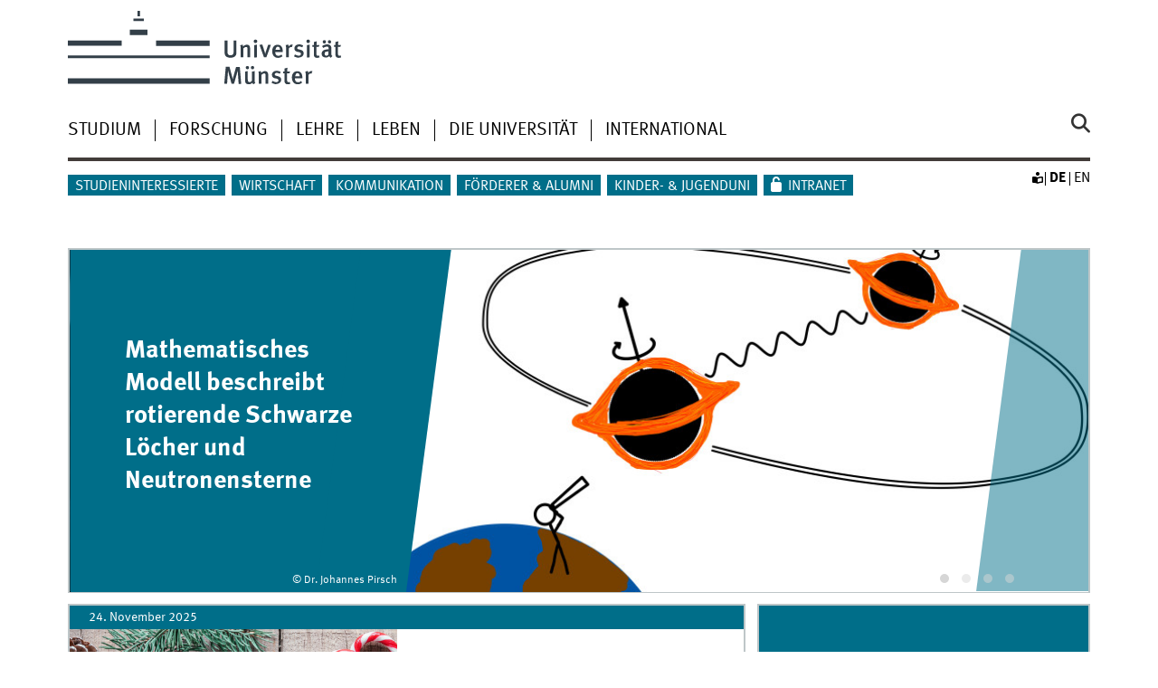

--- FILE ---
content_type: text/html
request_url: https://www.uni-muenster.de/de/
body_size: 9252
content:






<!DOCTYPE html>
<html lang="de" class="no-js">
<!-- WWU Standard 2.6 -->
<head>
<meta name="GENERATOR" content="IMPERIA 11.5.4_1" />

<meta charset=utf-8>
<title>Universität Münster</title><meta name="author" content="Universität Münster, Universität Münster, Web und Design"><meta name="publisher" content="Universität Münster"><meta name="copyright" content="&copy; 2025 "><meta name="description" content="Exzellente, interdisziplinäre Forschung, qualitativ hochwertige Lehre, die strukturierte Förderung des wissenschaftlichen Nachwuchses und Gender mainstreaming sind zentrale Qualitätsmerkmale der Universität Münster.">
<meta name="X-Imperia-Live-Info" content="225be384-6b28-a38b-7c08-d962bf4a6aa5/169067/172497/714634/714644" />
<meta name="viewport" content="width=device-width, initial-scale=1, minimum-scale=1"><link href="/wwu/css/main.css" rel="stylesheet" media="screen" type="text/css"><link href="/wwucss/7ab51d/primary.css" rel="stylesheet" media="screen" type="text/css"><link href="/wwucss/006e89/secondary.css" rel="stylesheet" media="screen" type="text/css"><link href="/wwu/css/print.css" rel="stylesheet" type="text/css" media="print"><script src="/wwu/js/modernizr.wwu.js"></script>
<meta property="og:title" content="Universität Münster"><meta property="og:type" content="article"><link href="/de/impressum.html" rel="copyright"><link href="/uv/uniaz/unilist" rel="index"><link href="/die-universitaet/suche/" rel="search"><link href="/imperia/md/images/allgemein/farbunabhaengig/favicon.ico" rel="shortcut icon">

</head>
<body id="mnav" class="layout2017 start"><div class="wrapper" id="top">

<header><div id="logos" role="banner"><a href="/de/" class="wwulogo svg"><img src="/imperia/md/images/allgemein/farbunabhaengig/unims.svg" width="357" height="96" alt="Universität Münster" id="logo" class="university-logo svg"></a></div>
<!-- Navigation.pm : START -->
<!-- CodeInclude-Parameter: hilfsnavi -->

<div id="skipnav" class="noprint"><ul><li><a href="#inhalt">zum Inhalt</a></li><li><a href="#hauptnavigation">zur Hauptnavigation</a></li><li><a href="#zielgruppennavigation">zur Zielgruppennavigation</a></li></ul></div>
<!-- Navigation.pm : ENDE -->
<nav class="nav-language-container"><ul class="nav-language"><li><a class="easyread" title="Leichte Sprache" href="/de/leichtesprache/index.html"><span class="hidden">Leichte Sprache</span></a><li><span class="current" title="Deutsch"><abbr title="Deutsch">de</abbr></span><li><a href="/en/" title="English" hreflang=en><abbr title="English">en</abbr></a></ul></nav><div class="nav-mobile-menu"><nav class="nav-mobile"><a href="#mnav" class="nav-mobile-toggle"></a><a href="#none" class="nav-mobile-toggle active"></a></nav><div class="nav-search-mobile"><a class="nav-search-mobile-toggle cse" href="#sear"></a><a class="nav-search-mobile-toggle active" href="#none"></a></div></div></header>
<!-- Navigation.pm : START -->
<!-- CodeInclude-Parameter: hauptnavi -->

<div class="nav-container row"><nav class="nav-main six columns"><div class="nav-search cse" role="search"><form accept-charset="UTF-8" method="get" action="/die-universitaet/suche/"><label for="query">Suche: </label><input id="submitButton" class="nav-search-button" type="submit" value="Los"><input id="query" type="search" name="q" class="cse" placeholder="Stichwort"></form></div><ul id="hauptnavigation" class="nav-first-level"><li class="nav-item-main"><span class="nav-level-toggle"></span><a href="/studium/index.shtml">Studium</a></li><li class="nav-item-main"><span class="nav-level-toggle"></span><a href="/forschung/index.shtml">Forschung</a></li><li class="nav-item-main"><span class="nav-level-toggle"></span><a href="/lehre/index.shtml">Lehre</a></li><li class="nav-item-main"><span class="nav-level-toggle"></span><a href="/leben/index.shtml">Leben</a></li><li class="nav-item-main"><span class="nav-level-toggle"></span><a href="/die-universitaet/index.shtml">Die Universität</a></li><li class="nav-item-main"><span class="nav-level-toggle"></span><a href="/international/index.shtml">International</a></li></ul></nav><div class="wrapper-complement-nav six columns"><nav class="nav-audience-container"><ul id="zielgruppennavigation" class="nav-audience zentral"><li class="nav-item-audience"><span class="nav-level-toggle"></span><a href="/studieninteressierte/index.shtml">Studieninteressierte</a></li><li class="nav-item-audience"><span class="nav-level-toggle"></span><a href="/wirtschaft/index.html">Wirtschaft</a></li><li class="nav-item-audience"><span class="nav-level-toggle"></span><a href="/kommunikation/index.html">Kommunikation</a></li><li class="nav-item-audience"><span class="nav-level-toggle"></span><a href="/foerdern/index.html">Förderer & Alumni</a></li><li class="nav-item-audience"><a href="/quni/" target="_blank">Kinder- & Jugenduni</a></li><li class="nav-item-audience"><a href="/de/intern/index.shtml">Intranet</a></li></ul></nav></div></div>
<!-- Navigation.pm : ENDE -->
<div class="content row">
<!-- Navigation.pm : START -->
<!-- CodeInclude-Parameter: breadcrumb -->
<!-- Navigation.pm : ENDE -->
<section id="inhalt" class="main six columns" role="main">
<!-- WWU_Flex.perl -->
<!-- Normaler Betrieb -->




<!--TEXT-->


<!-H1_NUR_FUER_STARTSEITE->
<h1 class="sr-only">Universität Münster</h1>
<style>
    .sr-only {
        position: absolute;
		left: -10000px;
        width: 1px;
        height: 1px;
        padding: 0;
        margin: -1px;
        overflow: hidden;
        clip: rect(0, 0, 0, 0);
        border-width: 0;
    }
</style>



<!--- Slider: Start -->
<article class="module large wwu_owlcarousel secondary">
  <div class="owl-wrapper-left"><a href="#" title="&#9664;" class="owl-ctrl left"></a></div>
  <div class="owl-wrapper-right"><a href="#" title="&#9654;" class="owl-ctrl right"></a></div>
  
  <div class="owl-carousel">
        <div class="item">
						   
       
		
<figure class="">  													
																																																										
  <a href="/news/view.php?cmdid=15125" class="" title="Mathematisches Modell beschreibt rotierende Schwarze Löcher und Neutronensterne" data-fresco-caption="Mathematisches Modell beschreibt rotierende Schwarze Löcher und Neutronensterne<address>&copy; Dr. Johannes Pirsch</address>">	
	<picture data-alt="Künstlerische Darstellung eines Systems zweier sich umkreisender, rotierender Schwarzer Löcher. Links unten im Bild ist die Erde abgebildet. Darauf steht eine Person, die mit einem Fernglas in Richtung Schwarze Löcher schaut." data-default-src="/news/data/img/2025/12/15125-NN8u1Q70-webL.jpg">
					<source srcset="/news/data/img/2025/12/15125-NN8u1Q70-webL.jpg 750w, /news/data/img/2025/12/15125-NN8u1Q70-webL@2x.jpg 1500w" media="(min-width: 49.125em)" sizes="750px">
			<source srcset="/news/data/img/2025/12/15125-NN8u1Q70-webL.jpg 750w, /news/data/img/2025/12/15125-NN8u1Q70-webL@2x.jpg 1500w" media="(min-width: 37.55em)" sizes="750px">
			<source srcset="/news/data/img/2025/12/15125-NN8u1Q70-webML.jpg 560w, /news/data/img/2025/12/15125-NN8u1Q70-webML.jpg 1120w" sizes="560px">				
				<img src="/news/data/img/2025/12/15125-NN8u1Q70-webL.jpg" width="750" height="374" data-sizes="auto"
			alt="Künstlerische Darstellung eines Systems zweier sich umkreisender, rotierender Schwarzer Löcher. Links unten im Bild ist die Erde abgebildet. Darauf steht eine Person, die mit einem Fernglas in Richtung Schwarze Löcher schaut.<address>&copy; Dr. Johannes Pirsch</address>" 
		/>		
	</picture>
	
	</a>  
	  
	<figcaption class="owl-caption" style="max-width:750px">
		<a href="/news/view.php?cmdid=15125" class="" title="Mathematisches Modell beschreibt rotierende Schwarze Löcher und Neutronensterne" data-fresco-caption="Künstlerische Darstellung eines Systems zweier sich umkreisender, rotierender Schwarzer Löcher. Links unten im Bild ist die Erde abgebildet. Darauf steht eine Person, die mit einem Fernglas in Richtung Schwarze Löcher schaut.<address>&copy; Dr. Johannes Pirsch</address>">    Mathematisches Modell beschreibt rotierende Schwarze Löcher und Neutronensterne 
		</a>		<address>&copy; Dr. Johannes Pirsch</address>				
  </figcaption>	
    
</figure>
    </div>
        <div class="item">
						
       
		
<figure class="">  													
																																																										
  <a href="/news/view.php?cmdid=15123" class="" title="Susanne Menzel-Riedl wird am 1. Oktober 2026 neue Rektorin" data-fresco-caption="Susanne Menzel-Riedl wird am 1. Oktober 2026 neue Rektorin<address>&copy; Uni Münster - Michael C. Möller</address>">	
	<picture data-alt="Zu sehen sind drei Personen - in der Mitte steht die künftige Rektorin der Universität Münster, Susanne Menzel-Riedl." data-default-src="/news/data/img/2025/11/15123-DgQ5T6c8-webL.jpg">
					<source srcset="/news/data/img/2025/11/15123-DgQ5T6c8-webL.jpg 750w, /news/data/img/2025/11/15123-DgQ5T6c8-webL@2x.jpg 1500w" media="(min-width: 49.125em)" sizes="750px">
			<source srcset="/news/data/img/2025/11/15123-DgQ5T6c8-webL.jpg 750w, /news/data/img/2025/11/15123-DgQ5T6c8-webL@2x.jpg 1500w" media="(min-width: 37.55em)" sizes="750px">
			<source srcset="/news/data/img/2025/11/15123-DgQ5T6c8-webML.jpg 560w, /news/data/img/2025/11/15123-DgQ5T6c8-webML.jpg 1120w" sizes="560px">				
				<img src="/news/data/img/2025/11/15123-DgQ5T6c8-webL.jpg" width="750" height="375" data-sizes="auto"
			alt="Zu sehen sind drei Personen - in der Mitte steht die künftige Rektorin der Universität Münster, Susanne Menzel-Riedl.<address>&copy; Uni Münster - Michael C. Möller</address>" 
		/>		
	</picture>
	
	</a>  
	  
	<figcaption class="owl-caption" style="max-width:750px">
		<a href="/news/view.php?cmdid=15123" class="" title="Susanne Menzel-Riedl wird am 1. Oktober 2026 neue Rektorin" data-fresco-caption="Zu sehen sind drei Personen - in der Mitte steht die künftige Rektorin der Universität Münster, Susanne Menzel-Riedl.<address>&copy; Uni Münster - Michael C. Möller</address>">    Susanne Menzel-Riedl wird am 1. Oktober 2026 neue Rektorin 
		</a>		<address>&copy; Uni Münster - Michael C. Möller</address>				
  </figcaption>	
    
</figure>
    </div>
        <div class="item">
						
       
		
<figure class="">  													
																																																										
  <a href="/news/view.php?cmdid=15124" class="" title="Akademienunion fördert zwei Projekte mit fast 20 Millionen Euro" data-fresco-caption="Akademienunion fördert zwei Projekte mit fast 20 Millionen Euro<address>&copy; Uni Münster - Peter Leßmann</address>">	
	<picture data-alt="Rektor Prof. Dr. Johannes Wessels (l.) gratuliert ezur Millionen-Förderung: Prof. Hubert Wolf (Mitte) und Prof. Dr. Patrick Sänger freuen sich über die Unterstützung ihrer geisteswissenschaftlichen KI-Forschung durch die Akademienunion." data-default-src="/news/data/img/2025/11/15124-9RV66x4b-webL.jpg">
					<source srcset="/news/data/img/2025/11/15124-9RV66x4b-webL.jpg 750w, /news/data/img/2025/11/15124-9RV66x4b-webL@2x.jpg 1500w" media="(min-width: 49.125em)" sizes="750px">
			<source srcset="/news/data/img/2025/11/15124-9RV66x4b-webL.jpg 750w, /news/data/img/2025/11/15124-9RV66x4b-webL@2x.jpg 1500w" media="(min-width: 37.55em)" sizes="750px">
			<source srcset="/news/data/img/2025/11/15124-9RV66x4b-webML.jpg 560w, /news/data/img/2025/11/15124-9RV66x4b-webML.jpg 1120w" sizes="560px">				
				<img src="/news/data/img/2025/11/15124-9RV66x4b-webL.jpg" width="750" height="375" data-sizes="auto"
			alt="Rektor Prof. Dr. Johannes Wessels (l.) gratuliert ezur Millionen-Förderung: Prof. Hubert Wolf (Mitte) und Prof. Dr. Patrick Sänger freuen sich über die Unterstützung ihrer geisteswissenschaftlichen KI-Forschung durch die Akademienunion.<address>&copy; Uni Münster - Peter Leßmann</address>" 
		/>		
	</picture>
	
	</a>  
	  
	<figcaption class="owl-caption" style="max-width:750px">
		<a href="/news/view.php?cmdid=15124" class="" title="Akademienunion fördert zwei Projekte mit fast 20 Millionen Euro" data-fresco-caption="Rektor Prof. Dr. Johannes Wessels (l.) gratuliert ezur Millionen-Förderung: Prof. Hubert Wolf (Mitte) und Prof. Dr. Patrick Sänger freuen sich über die Unterstützung ihrer geisteswissenschaftlichen KI-Forschung durch die Akademienunion.<address>&copy; Uni Münster - Peter Leßmann</address>">    Akademienunion fördert zwei Projekte mit fast 20 Millionen Euro 
		</a>		<address>&copy; Uni Münster - Peter Leßmann</address>				
  </figcaption>	
    
</figure>
    </div>
        <div class="item">
						
       
		
<figure class="">  													
																																																										
  <a href="/news/view.php?cmdid=15121" class="" title="Smartphone-Training verbessert langfristig depressive Symptome" data-fresco-caption="Smartphone-Training verbessert langfristig depressive Symptome<address>&copy; NN AI - stock.adobe.com</address>">	
	<picture data-alt="Hilfe bei Depressionen: Das smartphonebasierte Training während der stationären Therapie sorgte für eine Verbesserung der Symptome." data-default-src="/news/data/img/2025/11/web-3Deg5dMq-webL.jpeg">
					<source srcset="/news/data/img/2025/11/web-3Deg5dMq-webL.jpeg 750w, /news/data/img/2025/11/web-3Deg5dMq-webL@2x.jpeg 1500w" media="(min-width: 49.125em)" sizes="750px">
			<source srcset="/news/data/img/2025/11/web-3Deg5dMq-webL.jpeg 750w, /news/data/img/2025/11/web-3Deg5dMq-webL@2x.jpeg 1500w" media="(min-width: 37.55em)" sizes="750px">
			<source srcset="/news/data/img/2025/11/web-3Deg5dMq-webML.jpeg 560w, /news/data/img/2025/11/web-3Deg5dMq-webML.jpeg 1120w" sizes="560px">				
				<img src="/news/data/img/2025/11/web-3Deg5dMq-webL.jpeg" width="750" height="375" data-sizes="auto"
			alt="Hilfe bei Depressionen: Das smartphonebasierte Training während der stationären Therapie sorgte für eine Verbesserung der Symptome.<address>&copy; NN AI - stock.adobe.com</address>" 
		/>		
	</picture>
	
	</a>  
	  
	<figcaption class="owl-caption" style="max-width:750px">
		<a href="/news/view.php?cmdid=15121" class="" title="Smartphone-Training verbessert langfristig depressive Symptome" data-fresco-caption="Hilfe bei Depressionen: Das smartphonebasierte Training während der stationären Therapie sorgte für eine Verbesserung der Symptome.<address>&copy; NN AI - stock.adobe.com</address>">    Smartphone-Training verbessert langfristig depressive Symptome 
		</a>		<address>&copy; NN AI - stock.adobe.com</address>				
  </figcaption>	
    
</figure>
    </div>
              
  </div>
</article><!--- Slider: End -->

<!--- Hero: Start -->
			
<article class="module  extended secondary ">
	<div class="metainfo">
		<time datetime="2025-11-24">24. November 2025</time>
	</div>  

	<div class="module-content">    			
																	 
								
							    
  
<figure class="teaserfigure">  													
																																																										
  <a href="https://www.uni-muenster.de/de/Adventskalender/" class="" title="" data-fresco-caption="<address>&copy; Uni MS</address>">	
	<picture data-alt="Wer beim Adventskalender der Uni Münster miträtselt, hat die Chance auf einen Gewinn." data-default-src="/news/data/img/2025/12/web-1Hf6O5Z7-heroQuadM.png">
					<source srcset="/news/data/img/2025/12/web-1Hf6O5Z7-heroQuadM@2x.png 2x, /news/data/img/2025/12/web-1Hf6O5Z7-heroQuadM.png" />
				<img src="/news/data/img/2025/12/web-1Hf6O5Z7-heroQuadM.png" width="570" height="570" data-sizes="auto"
			alt="Wer beim Adventskalender der Uni Münster miträtselt, hat die Chance auf einen Gewinn.<address>&copy; Uni MS</address>" 
		/>		
	</picture>
	
	</a>  
	  
	<figcaption class="" style="max-width:570px">
		     
				<address>&copy; Uni MS</address>				
  </figcaption>	
    
</figure>
				
		<header>
			<h2><a href="https://www.uni-muenster.de/de/Adventskalender/">Rätselspaß und Gewinne im Adventskalender der Uni Münster</a></h2>
		</header>
		<div class="teaser">   					
			<p>Ho! Ho! Ho! Der Adventskalender der Universität Münster startet wieder. Im Kalender wird täglich eine Frage zu einem wissenschaftlichen Themengebiet gestellt. Wer möchte, kann miträtseln und hat dadurch die Chance auf einen der attraktiven Preise. Der Hauptpreis sind zwei VIP-Tickets für ein Heimspiel des Fußball-Bundesligen Borussia Dortmund. Aus allen richtigen Antworten lost die Stabsstelle Kommunikation und Öffentlichkeitsarbeit nach dem Weihnachtsfest die Gewinnerinnen und Gewinner aus.</p>
		</div>
		</div>
</article>
	 
<!--- Hero: End -->

<!--- Newsportal: Start -->

<aside class="module short secondary invers"><div class="module-content">
<h2><a href="/news/archive.php">Newsportal</a></h2>
<h4><a href="/news/archive.php">News und Termine im Überblick</a></h4>
<ul class="linkliste links2017">
	<li><a href="/unizeitung/index.html" class="int">Unizeitung</a></li>
	<li><a href="/kommunikation/podcast/index.html" class="int">Podcast</a></li>
	<li><a href="/de/veranstaltungskalender/prod/ausgabe/termine.php?layout=toptermin-ergebnis&einrichtungsid=43" class="int">Termine</a></li>
<li></li>
	</li> </ul></div></aside>

<!--- Newsportal: End -->

<!--- Teasers: Start -->
	 
<!--- Teasers: End -->





<header class="module invers large"><div class="module-content"><h2 id="anchor_1_74"><a href="/studium/">Studium</a></h2></div></header><article class="module short"><div class="metainfo">Studium an der Universität Münster</div><div class="module-content"><figure class="teaserfigure"><a href="/studium/weiterbildung.shtml" tabindex="-1" aria-disabled="true"><img srcset="/imperia/md/images/zentral/weiterbildung/fittosize_365_183_0a5dd2cc8458cc91ba4d8d77e3e63e04_pl_200923_3338_mittel.jpeg 365w,/imperia/md/images/zentral/weiterbildung/fittosize_570_285_d61fbfb91e643a550a0eaaae24cbdadb_pl_200923_3338_mittel.jpeg 570w,/imperia/md/images/zentral/weiterbildung/fittosize_730_365_addf80b2748262cc0cf7ea51e693f316_pl_200923_3338_mittel.jpeg 730w,/imperia/md/images/zentral/weiterbildung/crop_1000_500_0_14_7fd1d1f4e2fe49f33eea49794137aaae_pl_200923_3338_mittel.jpeg 1000w" src="/imperia/md/images/zentral/weiterbildung/fittosize_570_285_d61fbfb91e643a550a0eaaae24cbdadb_pl_200923_3338_mittel.jpeg" width=570 height=285 alt="Pl 200923 3338 Mittel" loading=lazy></a><figcaption><address class>&copy; Uni MS - Peter Lessmann</address></figcaption></figure><header><h2><a href="/studium/weiterbildung.shtml">Berufsbegleitend studieren an der Universität Münster</a></h2></header><div class="teaser"><p>Fach- und Führungskräfte aller Branchen nutzen seit über 20 Jahren das umfassende berufsbegleitende Studienangebot der Universität Münster. Die Hochschule bietet ihnen und ihrem Team mehr als 20 hochwertige praxisorientierte Master-/MBA-Studiengänge, knapp 30 Universitätszertifikate und zahlreiche Seminare aus den Bereichen Wirtschaft, Verwaltung, Medizin, Recht und dem Non- Profit-Sektor an. Sie profitieren von vollwertigen Universitätsabschlüssen, neuesten wissenschaftlichen Erkenntnissen und renommierten Dozierenden.<br />
Die Weiterbildungsanbieter der Universität sind die "Professional School – Universität Münster" und die "JurGrad" (Recht).</p></div><ul class="linkliste links2017"><li><a href="https://weiterbildung.uni-muenster.de/" class="ext" target="_blank">Universität Münster Professional School</a></li><li><a href="https://www.jurgrad.de/" class="ext" target="_blank">JurGrad</a></li></ul></div></article><article class="module short"><div class="module-content"><figure class="teaserfigure"><a href="/leben/wohnen.html" tabindex="-1" aria-disabled="true"><img srcset="/imperia/md/images/allgemein/2014/leben/fittosize_365_183_0459d28bd428bb87a2ab93092fc82df0_studentenwerk_wohnheim_boeselagerstr__4_.jpg 365w,/imperia/md/images/allgemein/2014/leben/fittosize_570_285_04a03889dab11a8dba09cb9239459c3e_studentenwerk_wohnheim_boeselagerstr__4_.jpg 570w,/imperia/md/images/allgemein/2014/leben/fittosize_730_365_a4ce237d015b36a574a635036abfaf91_studentenwerk_wohnheim_boeselagerstr__4_.jpg 730w,/imperia/md/images/allgemein/2014/leben/fittosize_1140_570_75963e2e7a3f53e99018c9f5d867398b_studentenwerk_wohnheim_boeselagerstr__4_.jpg 1140w" src="/imperia/md/images/allgemein/2014/leben/fittosize_570_285_04a03889dab11a8dba09cb9239459c3e_studentenwerk_wohnheim_boeselagerstr__4_.jpg" width=570 height=285 alt="Studentenwerk Wohnheim Boeselagerstr _4_" loading=lazy></a><figcaption><address class>&copy; Studierendenwerk Münster</address></figcaption></figure><header><h2><a href="/leben/wohnen.html">Wohnen in Münster</a></h2></header><div class="teaser"><p>Münster ist eine studentisch geprägte Stadt und eine Wohnung zu finden ist nicht einfach. Der Wohnraum ist knapp und insbesondere zu Semesterbeginn ist die Nachfrage groß. Gerade Studierenden aus dem Ausland raten wir deshalb dringend, sich bereits mehrere Monate vor Beginn des Aufenthaltes in Deutschland um eine Unterkunft zu bemühen.<br />
<br />
<strong>Hinweis:</strong> Die Universität Münster ist keine Campus-Universität und verfügt über keine eigenen Wohnheime.</p></div><ul class="linkliste links2017"><li><a href="http://www.studierzimmer-muenster.de/" class="ext" target="_blank">"Studierzimmer" in Münster</a></li><li><a href="https://www.asta.ms/de/wohnboerse" class="ext" target="_blank">"Deine Couch für Erstis"</a></li><li><a href="https://www.stw-muenster.de" class="ext" target="_blank">Studierendenwerk</a></li></ul></div></article><aside class="module short"><h2 class="metainfo" lang="en">Links</h2><div class="module-content"><ul class="linkliste links2017"><li><a href="/studieninteressierte/studienmoeglichkeiten/index.html" class="int" hreflang="">Studienmöglichkeiten an der Universität Münster</a><li><a href="/studieninteressierte/bewerbung/index.html" class="int" hreflang="">Bewerbung</a><li><a href="https://professional-school.uni-muenster.de/" class="ext" hreflang="" target="_blank">Professional School</a><li><a href="/studium/outgoing/index.html" class="int" hreflang="">Internationale Mobilität</a><li><a href="/studium/orga/index.html" class="int" hreflang="">Organisation</a><li><a href="/studium/hilfeundberatung/index.html" class="int" hreflang="">Hilfe und Beratung</a><li><a href="/studium/studierendensekretariat.html" class="int" hreflang="">Studierendensekretariat</a><li><a href="/studieninteressierte/bewerbung/fristenundtermine.shtml" class="int" hreflang="">Fristen und Termine</a><li><a href="/ZSB/" class="ext" hreflang="" target="_blank">Zentrale Studienberatung</a><li><a href="/CareerService/" class="ext" hreflang="" target="_blank">Career Service</a><li><a href="https://kap.uni-muenster.de/" class="ext" hreflang="" target="_blank">Karriereportal unikap.ms</a><li><a href="https://www.ulb.uni-muenster.de/" class="ext" hreflang="" target="_blank">Universitäts- und Landesbibliothek</a><li><a href="/Hochschulsport/" class="ext" hreflang="" target="_blank">Hochschulsport</a><li><a href="/Sprachenzentrum/" class="ext" hreflang="" target="_blank">Sprachen lernen</a></ul></div></aside><!--SCHNIPP3--><!--SCHNAPP3-->
<header class="module invers large secondary"><div class="module-content"><h2 id="anchor_1_62"><a href="/forschung/">Forschung</a></h2></div></header><article class="module short secondary"><div class="module-content"><header><h2><a href="/excellence/index.html">Die Universität Münster in der Exzellenzstrategie</a></h2></header><p>Der Exzellenzcluster "Mathematik Münster: Dynamik - Geometrie - Struktur" am Fachbereich Mathematik und Informatik verfolgt einen integrativen Ansatz, um grundlegende Probleme in verschiedenen mathematischen Disziplinen zu lösen. Der schon zum dritten Mal geförderte Exzellenzcluster "Religion und Politik" umfasst rund 140 Geistes- und Sozialwissenschaftler*innen aus 20 Fächern.</p><ul class="linkliste links2017"><li><a href="/Religion-und-Politik/" class="int">Exzellenzcluster "Religion und Politik"</a></li><li><a href="/MathematicsMuenster/de/index.shtml" class="int">Exzellenzcluster "Mathematik Münster"</a></li></ul></div></article><article class="module short secondary"><div class="module-content"><figure class="teaserfigure"><a href="/forschung/profil/index.html" tabindex="-1" aria-disabled="true"><img srcset="/imperia/md/images/zentral/forschung/fittosize_365_183_7c9359dad1416ce0d8ff33ec38ae8781_meet-judith_kraft_ii.jpeg 365w,/imperia/md/images/zentral/forschung/fittosize_570_285_6cc6e36aef29eae5521b32ffe08f7a29_meet-judith_kraft_ii.jpeg 570w,/imperia/md/images/zentral/forschung/fittosize_730_365_1ce1c91035cbd14b55028178a8dcc653_meet-judith_kraft_ii.jpeg 730w,/imperia/md/images/zentral/forschung/fittosize_1140_570_c9c0a0891f72fa4dd8f33c0dc848cdbd_meet-judith_kraft_ii.jpeg 1140w" src="/imperia/md/images/zentral/forschung/fittosize_570_285_6cc6e36aef29eae5521b32ffe08f7a29_meet-judith_kraft_ii.jpeg" width=570 height=285 alt="Meet-judith Kraft Ii" loading=lazy></a><figcaption><address class>&copy; Judith Kraft</address></figcaption></figure><header><h2><a href="/forschung/profil/index.html">Forschungsprofil</a></h2></header><div class="teaser"><p>Die Universität Münster leistet internationale Spitzenforschung in der Mathematik, den Geistes- und Sozialwissenschaften, Naturwissenschaften und Lebenswissenschaften. Die beteiligten Forscherinnen und Forscher verbinden exzellente Grundlagenforschung mit anwendungsorientierten Ansätzen.</p></div><ul class="linkliste links2017"><li><a href="/forschung/impact-areas/index.html" class="int">Impact areas</a></li><li><a href="/forschung/profil/koordinierteprogramme/index.shtml" class="int">Koordinierte Forschungsprogramme</a></li></ul></div></article><article class="module short secondary"><div class="module-content"><header><h2><a href="/forschung/early-career/tenure-track/index.html">Tenure Track</a></h2></header><p>Die Universität Münster unterstützt konsequent die Situation des wissenschaftlichen Nachwuchses durch transparente und verlässliche Arbeitsbedingungen und Stärkung planbarer Karrierewege. Dazu etabliert sie die Einrichtung von Juniorprofessuren mit Tenure Track für junge exzellente Wissenschaftlerinnen und Wissenschaftler bei gleichzeitiger Berücksichtigung der unterschiedlichen Fachkulturen. Der Universität Münster ist es ein besonderes Anliegen, die Chancengerechtigkeit durch die Erhöhung des Anteils von Frauen auf attraktiven Nachwuchsstellen zu stärken sowie zielgruppengerechte Personalentwicklungsmaßnahmen für alle Nachwuchswissenschaftlerinnen und -wissenschaftler auszubauen.</p><ul class="linkliste links2017"><li><a href="/forschung/early-career/postdoc-phase/index.html" class="int">Unterstützung für akademische Nachwuchskräfte</a></li><li><a href="/forschung/early-career/young-professors-programme/index.html" class="int">Young Professors Programme (YPP)</a></li></ul></div></article><header class="module invers large"><div class="module-content"><h2 id="anchor_1_76">Die Universität Münster</h2></div></header><article class="module short"><div class="module-content"><figure class="teaserfigure"><a href="/profil/compliance/index.html" tabindex="-1" aria-disabled="true"><img srcset="/imperia/md/images/wwu/compliance/fittosize_365_183_5dd05d4f8d92c7db999b7b61187749d9_standbildvideokomplexitaet.png 365w,/imperia/md/images/wwu/compliance/fittosize_570_285_7ed9e87fd474f171efdba1235c1ba94d_standbildvideokomplexitaet.png 570w,/imperia/md/images/wwu/compliance/crop_672_336_0_102_cbc44a08560d0a6f128a4fcba5eedb17_standbildvideokomplexitaet.png 672w" src="/imperia/md/images/wwu/compliance/fittosize_570_285_7ed9e87fd474f171efdba1235c1ba94d_standbildvideokomplexitaet.png" width=570 height=285 alt="Standbildvideokomplexitaet" loading=lazy></a><figcaption><address class>&copy; Uni MS Compliance Office</address></figcaption></figure><header><h2><a href="/profil/compliance/index.html">Compliance an der Universität Münster</a></h2></header><div class="teaser"><p>Das rechtmäßige und an unseren gemeinsamen Werten orientierte Verhalten ist Teil der Universitätskultur. Seit Mai 2021 ist das Compliance Office (CO) als Stabsstelle des Rektorats die zentrale Koordinationsstelle für das Compliance Management.</p></div><ul class="linkliste links2017"><li><a href="/profil/compliance/code_of_conduct.html" class="int">Code of Conduct</a></li><li><a href="/profil/compliance/compliance_guide.html" class="int">Compliance Guide</a></li><li><a href="https://uni-muenster.interne-meldestelle.de/ " class="ext" target="_blank">Interne Meldestelle</a></li></ul></div></article><article class="module short"><div class="module-content"><figure class="teaserfigure"><a href="/Ulysseus/index.html" tabindex="-1" aria-disabled="true"><img srcset="/imperia/md/images/allgemein/logos/fittosize_365_183_982baad5b8b33214e5c426071f40385b_ulysseus_banner.png 365w,/imperia/md/images/allgemein/logos/fittosize_570_285_c4c87368c5bc751096bbcb40dd4fb7d2_ulysseus_banner.png 570w,/imperia/md/images/allgemein/logos/fittosize_730_365_67aa66c25e67916f170ec62a1325b82c_ulysseus_banner.png 730w,/imperia/md/images/allgemein/logos/crop_930_465_0_0_167c64f53c08f6ff3b4faa4666eb1c97_ulysseus_banner.png 930w" src="/imperia/md/images/allgemein/logos/fittosize_570_285_c4c87368c5bc751096bbcb40dd4fb7d2_ulysseus_banner.png" width=570 height=285 alt="Ulysseus Banner" loading=lazy></a><figcaption><address class>&copy; Uni MS</address></figcaption></figure><header><h2><a href="/Ulysseus/index.html">Ulysseus an der Universität Münster</a></h2></header><div class="teaser"><p>Ulysseus ist eines von derzeit 64 europäischen Hochschulnetzwerken, die von der Europäischen Kommission und der EU im Rahmen von Erasmus+ gefördert werden. Ziel der  "European Universities initiative" ist es, transnationale Allianzen zu schaffen, die sich zu Universitäten der Zukunft entwickeln, europäische Werte und Identität fördern und so die Qualität und Wettbewerbsfähigkeit der europäischen Hochschulbildung stärken.</p>
</div><ul class="linkliste links2017"><li><a href="https://education.ec.europa.eu/education-levels/higher-education/european-universities-initiative" class="ext" target="_blank">European Universities initiative</a></li></ul></div></article><article class="module short"><div class="module-content"><figure class="teaserfigure"><a href="/karriere/index.html" tabindex="-1" aria-disabled="true"><img srcset="/imperia/md/images/allgemein/2018/gebaeude/fittosize_365_182_c5e6b16e11be653ad74fdbe3a1825635_schloss_1_grewer.jpeg 365w,/imperia/md/images/allgemein/2018/gebaeude/fittosize_570_284_933857e7b7f6fa7d43632d1a21bc8eed_schloss_1_grewer.jpeg 570w,/imperia/md/images/allgemein/2018/gebaeude/fittosize_718_358_d0322a59899c81d174b3c089ca95c2e8_schloss_1_grewer.jpeg 718w" src="/imperia/md/images/allgemein/2018/gebaeude/fittosize_570_284_933857e7b7f6fa7d43632d1a21bc8eed_schloss_1_grewer.jpeg" width=570 height=284 alt="Das münstersche Schloss ist Hauptsitz der Universität Münster" loading=lazy></a><figcaption><address class>&copy; Uni MS - Peter Grewer</address></figcaption></figure><header><h2><a href="/karriere/index.html">Karriere an der Universität Münster</a></h2></header><div class="teaser"><p>Alle wichtigen Informationen zu Praktika, zur Ausbildung und zum Arbeiten an der Universität Münster: Sie finden hier erste Informationen, Stellenangebote, Praktikums- und Ausbildungsplätze, sowie Dienstleistungen der Verwaltung. Wir wollen, dass Sie sich für uns entscheiden!</p></div><ul class="linkliste links2017"><li><a href="/Rektorat/Stellen/index.html" class="int">Aktuelle Stellenangebote</a></li></ul></div></article><!--SCHNIPP4--><!--SCHNAPP4-->
<!--SCHNIPP5--><!--SCHNAPP5-->
</section>
</div><footer><div class="row top"><a class="nav-slideup six columns" href="#top">nach oben</a></div><div class="row upper"><aside class="module two columns"><h2>Kontakt</h2><address class="h-card"><span class="p-org p-name">Universität Münster</span><br><a href="/uv/uniaz/lageplan/0351" class="p-street-adress">Schlossplatz 2</a><br><span class="p-postal-code">48149</span> <span class="p-locality">Münster</span></p>Tel: <span class="p-tel">+49 251 83-0</span><br></address><ul class="nav-sm"><li><a class="sm-ico youtube" href="https://www.youtube.com/@uni_muenster" title="Youtube"><span class="hidden" lang="en">Youtube</span></a></li><li><a class="sm-ico facebook" href="https://www.facebook.com/unimuenster" title="Facebook"><span class="hidden" lang="en">Facebook</span></a></li><li><a class="sm-ico bluesky" href="https://bsky.app/profile/uni-muenster.de" title="Bluesky"><span class="hidden" lang="en">Bluesky</span></a></li><li><a class="sm-ico instagram" href="https://www.instagram.com/uni_muenster/" title="Instagram"><span class="hidden" lang="en">Instagram</span></a></li><li><a class="sm-ico linkedin" href="https://www.linkedin.com/school/university-of-muenster/" title="LinkedIn"><span class="hidden" lang="en">LinkedIn</span></a></li></ul></aside><aside class="module two columns"><h2 lang="en">Top-Links</h2><ul class="linkliste"><li><a href="/de/leichtesprache/index.html" class="int">Leichte Sprache</a></li><li><a href="/suche/kontakt.php" class="int">Personensuche</a></li><li><a href="/uv/uniaz/unilist" class="int">Uni A-Z</a></li><li><a href="/uv/uniaz/lageplan" class="int">Lageplan</a></li><li><a href="/die-universitaet/fak_fb/" class="int">Fachbereiche</a></li><li><a href="https://www.ulb.uni-muenster.de/" class="int">Uni-Bi­bli­o­thek</a></li><li><a href="https://studium.uni-muenster.de/qisserver/rds?state=wtree&search=1&category=veranstaltung.browse&navigationPosition=lectures%2Clectureindex&breadcrumb=lectureindex&topitem=lectures&subitem=lectureindex" class="int">Vor­le­sungs­ver­zeich­nis</a></li><li><a href="/studium/studierendensekretariat.html" class="int">Stu­die­ren­den­se­kre­ta­ri­at</a></li><li><a href="/IT/" class="int">CIT</a></li><li><a href="/de/weiterbildung/" class="int">Weiterbildung</a></li><li><a href="/Rektorat/Stellen/" class="int">Stellenausschreibungen</a></li></ul></aside><div class="module two columns not-on-smartphone"><div class="claim"><a href="/de/" title="Startseite der Universität Münster" class="claim">wissen.leben</a></div></div></div><div class="row lower"><nav class="nav-footer module module three columns"><ul><li><a  href="/uv/uniaz/unilist">Index</a><li><a  href="/de/sitemap.html">Site Map</a><li><a  href="/de/impressum.html">Impressum</a><li><a  href="/datenschutz/">Datenschutzhinweis</a><li><a  href="/de/barrierefreiheit.html">Barrierefreiheit</a></ul></nav><div class="module module-content three columns"><p>&copy; 2025 Universität Münster</div></div></footer><noscript><p><img src="//piwik.uni-muenster.de/piwik.php?idsite=14" style="border:0" alt="" width="1" height="1" /></p></noscript>
</div>
<script src="/wwu/js/jquery.min.js"></script><script src="/wwu/js/main.js"></script><script src="/wwu/js/lazysizes.js"></script><script>var _paq=_paq||[];_paq.push(['setDomains',['*.uni-muenster.de/','*.wwu.de/']]);_paq.push(['setDoNotTrack',true]);_paq.push(['trackPageView']);_paq.push(['enableLinkTracking']);(function(){var u='//piwik.uni-muenster.de/',d=document,g=d.createElement('script'),s=d.getElementsByTagName('script')[0];_paq.push(['setTrackerUrl',u+'piwik.php']);_paq.push(['setSiteId',14]);g.type='text/javascript';g.async=true;g.defer=true;g.src=u+'piwik.js';s.parentNode.insertBefore(g,s);})();</script>
</body>
</html>

<!-- WWU_all.pm / -->



--- FILE ---
content_type: text/html
request_url: https://www.uni-muenster.de/studium/index.shtml
body_size: 7133
content:
<!DOCTYPE html>
<html lang="de" class="no-js">
<!-- WWU Standard 2.6 -->
<head>
<meta name="GENERATOR" content="IMPERIA 11.5.4_1" />

<meta charset=utf-8>
<title>Studieren an der Universität Münster</title><meta name="author" content="Universität Münster, Universität Münster, Web und Design"><meta name="publisher" content="Universität Münster"><meta name="copyright" content="&copy; 2025 "><meta name="description" content="Studieren an der Universität Münster"><link href="/studium/en/index.shtml" rel=alternate hreflang=en>
<meta name="X-Imperia-Live-Info" content="225be384-6b28-a38b-7c08-d962bf4a6aa5/169067/314730/314945/314946" />
<meta name="viewport" content="width=device-width, initial-scale=1, minimum-scale=1"><link href="/wwu/css/main.css" rel="stylesheet" media="screen" type="text/css"><link href="/wwucss/7ab51d/primary.css" rel="stylesheet" media="screen" type="text/css"><link href="/wwucss/006e89/secondary.css" rel="stylesheet" media="screen" type="text/css"><link href="/wwu/css/print.css" rel="stylesheet" type="text/css" media="print"><script src="/wwu/js/modernizr.wwu.js"></script>
<meta property="og:title" content="Studieren an der Universität Münster"><meta property="og:type" content="article"><link href="/de/impressum.html" rel="copyright"><link href="/uv/uniaz/unilist" rel="index"><link href="/die-universitaet/suche/" rel="search"><link href="/imperia/md/images/allgemein/farbunabhaengig/favicon.ico" rel="shortcut icon">

</head>
<body id="mnav" class="layout2017"><div class="wrapper" id="top">

<header><div id="logos" role="banner"><a href="/de/" class="wwulogo svg"><img src="/imperia/md/images/allgemein/farbunabhaengig/unims.svg" width="357" height="96" alt="Universität Münster" id="logo" class="university-logo svg"></a></div>
<!-- Navigation.pm : START -->
<!-- CodeInclude-Parameter: hilfsnavi -->

<div id="skipnav" class="noprint"><ul><li><a href="#inhalt">zum Inhalt</a></li><li><a href="#hauptnavigation">zur Hauptnavigation</a></li><li><a href="#zielgruppennavigation">zur Zielgruppennavigation</a></li><li><a href="#subnavigation">zur Subnavigation</a></li></ul></div>
<!-- Navigation.pm : ENDE -->
<nav class="nav-language-container"><ul class="nav-language"><li><a class="easyread" title="Leichte Sprache" href="/de/leichtesprache/index.html"><span class="hidden">Leichte Sprache</span></a><li><span class="current" title="Deutsch"><abbr title="Deutsch">de</abbr></span><li><a href="/studium/en/index.shtml" title="English" hreflang=en><abbr title="English">en</abbr></a></ul></nav><div class="nav-mobile-menu"><nav class="nav-mobile"><a href="#mnav" class="nav-mobile-toggle"></a><a href="#none" class="nav-mobile-toggle active"></a></nav><div class="nav-search-mobile"><a class="nav-search-mobile-toggle cse" href="#sear"></a><a class="nav-search-mobile-toggle active" href="#none"></a></div></div></header>
<!-- Navigation.pm : START -->
<!-- CodeInclude-Parameter: hauptnavi -->

<div class="nav-container row"><nav class="nav-main six columns"><div class="nav-search cse" role="search"><form accept-charset="UTF-8" method="get" action="/die-universitaet/suche/"><label for="query">Suche: </label><input id="submitButton" class="nav-search-button" type="submit" value="Los"><input id="query" type="search" name="q" class="cse" placeholder="Stichwort"></form></div><ul id="hauptnavigation" class="nav-first-level"><li class="nav-item-main current" data-href="/studium/index.shtml"><span class="nav-level-toggle"></span><strong>Studium</strong></li><li class="nav-item-main"><span class="nav-level-toggle"></span><a href="/forschung/index.shtml">Forschung</a></li><li class="nav-item-main"><span class="nav-level-toggle"></span><a href="/lehre/index.shtml">Lehre</a></li><li class="nav-item-main"><span class="nav-level-toggle"></span><a href="/leben/index.shtml">Leben</a></li><li class="nav-item-main"><span class="nav-level-toggle"></span><a href="/die-universitaet/index.shtml">Die Universität</a></li><li class="nav-item-main"><span class="nav-level-toggle"></span><a href="/international/index.shtml">International</a></li></ul></nav><div class="wrapper-complement-nav six columns"><nav class="nav-audience-container"><ul id="zielgruppennavigation" class="nav-audience zentral"><li class="nav-item-audience"><span class="nav-level-toggle"></span><a href="/studieninteressierte/index.shtml">Studieninteressierte</a></li><li class="nav-item-audience"><span class="nav-level-toggle"></span><a href="/wirtschaft/index.html">Wirtschaft</a></li><li class="nav-item-audience"><span class="nav-level-toggle"></span><a href="/kommunikation/index.html">Kommunikation</a></li><li class="nav-item-audience"><span class="nav-level-toggle"></span><a href="/foerdern/index.html">Förderer & Alumni</a></li><li class="nav-item-audience"><a href="/quni/" target="_blank">Kinder- & Jugenduni</a></li><li class="nav-item-audience"><a href="/de/intern/index.shtml">Intranet</a></li></ul></nav></div></div>
<!-- Navigation.pm : ENDE -->
<div class="content row">
<!-- Navigation.pm : START -->
<!-- CodeInclude-Parameter: breadcrumb -->
<div class="nav-breadcrumb six columns"><nav id="breadcrumb"><ul><li><a  href="/de/" rev="start" lang="en">Home</a><ul><li class="current">Studium</li></ul></li></ul></nav></div><!-- Navigation.pm : ENDE -->

<!-- Navigation.pm : START -->
<!-- CodeInclude-Parameter: Subnavigation2015 -->

<section class="complement two columns"><nav class="module nav-level-nplusone nav-2015 nav-partial"><ul id="subnavigation" class="nav-partial-ie"><li class="nav-item"><a class="nav-level-toggle"></a><a href="/studium/orga/index.html">Organisation</a></li><li class="nav-item"><a class="nav-level-toggle"></a><a href="/studium/pruefungen/index.shtml">Prüfungen</a></li><li class="nav-item"><a class="nav-level-toggle"></a><a href="/studium/outgoing/index.html">Studieren im Ausland</a></li><li class="nav-item"><a class="nav-level-toggle"></a><a href="/studium/kosten/index.html">Kosten und Finanzierung</a></li><li class="nav-item"><a class="nav-level-toggle"></a><a href="/studium/hilfeundberatung/index.html">Hilfe und Beratung</a></li><li class="nav-item"><a class="nav-level-toggle"></a><a href="/studium/beruf/index.html">Berufliche Orientierung</a></li><li class="nav-item"><a href="/studieninteressierte/studienmoeglichkeiten/index.html">Studienmöglichkeiten</a></li><li class="nav-item"><a href="/studium/weiterbildung.shtml">Weiterbildung</a></li></ul></nav></section>
<!-- Navigation.pm : ENDE -->
<section id="inhalt" class="main four columns" role="main">
<!-- WWU_Flex.perl -->
<article class="module extended wwu_owlcarousel"><figure class="noowl"><img srcset="/imperia/md/images/zentral/studium/fittosize_570_285_6a7b032a8221ce9abc080814e664ef54_lehre_neurgb.jpeg 570w,/imperia/md/images/zentral/studium/fittosize_746_373_7640b1f4177bea9a8677d2f906063aa2_lehre_neurgb.jpeg 746w,/imperia/md/images/zentral/studium/fittosize_761_380_b01f0f5f26cbfde4b7f8b1ff6ca4892e_lehre_neurgb.jpeg 761w,/imperia/md/images/zentral/studium/fittosize_1140_570_918720387c13a2ade4013390ed6a8b4a_lehre_neurgb.jpeg 1140w,/imperia/md/images/zentral/studium/fittosize_1492_746_6eb079a0d75a773c5b1bef28360727f0_lehre_neurgb.jpeg 1492w,/imperia/md/images/zentral/studium/fittosize_1522_761_21b9264d221c27c5e510196b5575491d_lehre_neurgb.jpeg 1522w" src="/imperia/md/images/zentral/studium/fittosize_761_380_b01f0f5f26cbfde4b7f8b1ff6ca4892e_lehre_neurgb.jpeg" width=761 height=380 alt="" loading=lazy><figcaption class="owl-caption">Studieren an der Universität Münster<address class>&copy; Uni Münster - Robert Matzke</address></figcaption></figure></article><article class="module short"><div class="module-content"><figure class="teaserfigure"><a href="/studieninteressierte/index.shtml" tabindex="-1" aria-disabled="true"><img srcset="/imperia/md/images/zentral/studium/fittosize_365_182_7771108a6b48ad84212337b315ce782c_jean-marie_tronquet__5_.png 365w,/imperia/md/images/zentral/studium/fittosize_372_186_e6d0705e88d322d04ebc755da81a7faa_jean-marie_tronquet__5_.png 372w,/imperia/md/images/zentral/studium/fittosize_570_285_38ae72e6cdcc24d7b98e3d49823daad1_jean-marie_tronquet__5_.png 570w,/imperia/md/images/zentral/studium/fittosize_730_365_6a66f1ea5dcfc66553e7694ea5b5db95_jean-marie_tronquet__5_.png 730w,/imperia/md/images/zentral/studium/fittosize_744_372_f43de5caa194ae471fc1783152f12c24_jean-marie_tronquet__5_.png 744w,/imperia/md/images/zentral/studium/fittosize_1140_570_4a7e21d5ad22092a6715d465f62fa330_jean-marie_tronquet__5_.png 1140w" src="/imperia/md/images/zentral/studium/fittosize_570_285_38ae72e6cdcc24d7b98e3d49823daad1_jean-marie_tronquet__5_.png" width=570 height=285 alt="Vor dem Studium" loading=lazy></a><figcaption><address class>&copy; UniMS - MünsterView</address></figcaption></figure><header><h2><a href="/studieninteressierte/index.shtml">Vor dem Studium</a></h2></header><div class="teaser"><p>Was soll ich studieren? Warum sollte ich an der Uni Münster studieren? Was muss ich bei der Bewerbung, Zulassung und Einschreibung beachten und wer hilft mir bei Fragen weiter? Die Antworten und viele Tipps, die bereits vor dem Start ins Studium hilfreich sind, finden Sie in unserem Angebot für Studieninteressierte.</p></div></div></article><article class="module short"><div class="module-content"><figure class="teaserfigure"><a href="/studium/orga/foerderung_forschungsprojekte/index.html" tabindex="-1" aria-disabled="true"><img srcset="/imperia/md/images/zentral/studium/fittosize_365_183_bb2a84538f8445bca02c57376972a80f___jean-marie_tronquet__6_.jpeg 365w,/imperia/md/images/zentral/studium/fittosize_372_186_8fe9eec4259a1aa4e6e07a5234c26906___jean-marie_tronquet__6_.jpeg 372w,/imperia/md/images/zentral/studium/fittosize_570_285_ef98250f556779646acef7a18453634a___jean-marie_tronquet__6_.jpeg 570w,/imperia/md/images/zentral/studium/fittosize_730_365_edd126b4296935de409dbd848ec06b5e___jean-marie_tronquet__6_.jpeg 730w,/imperia/md/images/zentral/studium/fittosize_744_372_4921a981120567dae35cbd1f823d81aa___jean-marie_tronquet__6_.jpeg 744w,/imperia/md/images/zentral/studium/fittosize_1140_570_aac30139918437cb55f4d63fc51a0173___jean-marie_tronquet__6_.jpeg 1140w" src="/imperia/md/images/zentral/studium/fittosize_570_285_ef98250f556779646acef7a18453634a___jean-marie_tronquet__6_.jpeg" width=570 height=285 alt="Studierende vor einem Whiteboard" loading=lazy></a><figcaption><address class>&copy; Uni MS - Münster View</address></figcaption></figure><header><h2><a href="/studium/orga/foerderung_forschungsprojekte/index.html">Förderung von Forschungsprojekten Studierender</a></h2></header><div class="teaser"><p>Das Rektorat vergibt jährlich 50.000 Euro für die Förderung von Forschungsprojekten Studierender. Das geschieht auf der Grundlage einer Begutachtung durch die Rektoratskommission für Forschungsangelegenheiten (RKF). Eine Förderung bis zu einem Betrag von 5.000 Euro ist möglich.</p></div><ul class="linkliste links2017"><li><a href="/Safir/foerderformate/santander_mobilitaetsfonds.html" class="ext" target="_blank">Santander Mobilitätsfonds: Förderung von Research Visits</a></li></ul></div></article><article class="module short"><div class="module-content"><header><h2><a href="/studium/orga/index.html">Organisation</a></h2></header><p>Studieren heißt auch, sich selbst zu organisieren. Diese Seiten helfen dabei, dass der Uni-Alltag erfolgreich gemeistert werden kann. Für alle weiteren Fragen zur Studienorganisation sind das Studierendensekretariat und die ZSB der Uni Münster da.</p></div></article><article class="module short"><div class="module-content"><header><h2><a href="/studium/studierendensekretariat.html">Studierendensekretariat</a></h2></header><p>Das Studierendensekretariat hilft bei allen Fragen zur Bewerbung um einen zulassungsbeschränkten Studienplatz, zur Einschreibung, Rückmeldung und schließlich auch zur Exmatrikulation.</p></div></article><article class="module short"><div class="module-content"><header><h2><a href="/studium/formulare/index.html">Formulare</a></h2></header><p>Als Studienbewerber, Studierende, Promovierende oder Alumni benötigen Sie gegebenenfalls verschiedene Formulare, um beispielsweise eine Einstufung in ein höheres Fachsemester, eine Beurlaubung, eine Betreuungszusage oder eine Studienzeitbescheinigung zu beantragen. Das Studierendensekretariat bietet alle wichtigen Formulare zum Download an.</p></div></article><article class="module short"><div class="module-content"><header><h2><a href="/studium/orga/studienverwaltung/studierendenkarte.html">Studierendenkarte</a></h2></header><p>Ab dem Sommersemester 2017 erhalten alle Studierenden eine multifunktionale Chipkarte. Sie dient als Studierendenausweis, Bibliotheksausweis, Mensakarte und Kopierkarte. Hier erhalten Sie weitere Informationen zur Studierendenkarte.</p></div></article><article class="module short"><div class="module-content"><header><h2><a href="/studium/outgoing/index.html">Studierende ins Ausland</a></h2></header><p>Viele münstersche Studierende planen in ihrem Studium einen Auslandsaufenthalt. Auf den folgenden Seiten werden unter anderem das ERASMUS-Programm,  Auslandspraktika  und Fördermöglichkeiten erläutert.</p></div></article><article class="module short"><div class="module-content"><header><h2><a href="/forschung/promotion/index.html">Promotion an der Universität Münster</a></h2></header><p>Wer ein Hochschulstudium mit überdurchschnittlichen Leistungen absolviert hat und an einer Promotion interessiert ist, findet hier Informationen zu den Promotionsmöglichkeiten an der Universität Münster.</p></div></article><article class="module short"><div class="module-content"><figure class="teaserfigure"><a href="/studieninteressierte/studienmoeglichkeiten/Lehramtsstudium.html" tabindex="-1" aria-disabled="true"><img srcset="/imperia/md/images/zentral/studium/fittosize_365_183_f496f3a1aed8f5eab34308103365525f_immagebilder_1_universit__t_m__nster_.jpeg 365w,/imperia/md/images/zentral/studium/fittosize_372_186_627cfe2ffacd406f979c264e6cc3f053_immagebilder_1_universit__t_m__nster_.jpeg 372w,/imperia/md/images/zentral/studium/fittosize_570_285_c4542ca3ed2eeec93381f47b0eb17c9d_immagebilder_1_universit__t_m__nster_.jpeg 570w,/imperia/md/images/zentral/studium/fittosize_730_365_28c7971bce546a998587e9e1d42d38a7_immagebilder_1_universit__t_m__nster_.jpeg 730w,/imperia/md/images/zentral/studium/fittosize_744_372_a67b0f6352b9cd74cdfb709044970d10_immagebilder_1_universit__t_m__nster_.jpeg 744w,/imperia/md/images/zentral/studium/fittosize_1140_570_21f9e2817427853a5888d6a9ec29abba_immagebilder_1_universit__t_m__nster_.jpeg 1140w" src="/imperia/md/images/zentral/studium/fittosize_570_285_c4542ca3ed2eeec93381f47b0eb17c9d_immagebilder_1_universit__t_m__nster_.jpeg" width=570 height=285 alt="Imagebilder Universität Münster" loading=lazy></a><figcaption><address class>&copy; Uni MS - Peter Grewer</address></figcaption></figure><header><h2><a href="/studieninteressierte/studienmoeglichkeiten/Lehramtsstudium.html">Lehramtsstudium an der Universität Münster</a></h2></header><div class="teaser"><p>An der Universität Münster kann man die Qualifikation für alle Lehrämter des Landes <abbr title="Nordrhein-Westfalen">NRW</abbr> erlangen. Die Gruppe der Lehramtsstudierenden umfasst mehr Studierende als jeder einzelne Fachbereich der Hochschule.</p></div></div></article><article class="module short"><div class="module-content"><figure class="teaserfigure"><a href="/Spitzensport/" tabindex="-1" aria-disabled="true"><img srcset="/imperia/md/images/allgemein/fittosize_365_183_7976afa0e7efb76a7f44816005819f1e_spitzensport2zu1.jpeg 365w,/imperia/md/images/allgemein/fittosize_372_186_a3eca1c94032fb90f6b1d9699b6ec173_spitzensport2zu1.jpeg 372w,/imperia/md/images/allgemein/fittosize_570_285_e4c4613ec82b0735d67b826dbd9c8d87_spitzensport2zu1.jpeg 570w,/imperia/md/images/allgemein/spitzensport2zu1.jpeg 600w" src="/imperia/md/images/allgemein/fittosize_570_285_e4c4613ec82b0735d67b826dbd9c8d87_spitzensport2zu1.jpeg" width=570 height=285 alt="Partnerhochschule des Spitzensports" loading=lazy></a><figcaption><address class>&copy; Uni MS</address></figcaption></figure><header><h2><a href="/Spitzensport/">Spitzensport</a></h2></header><div class="teaser"><p>Die Universität Münster, als Partnerhochschule des Spitzensports, möchte Sie mit einem breit gefächerten Angebot u. a. auch von Beratungsmöglichkeiten unterstützen, Studium und Berufsvorbereitungen mit der Ausübung von Spitzensport zusammenzubringen.</p></div></div></article>
<!-- Navigation.pm : START -->
<!-- CodeInclude-Parameter: blaettern -->


<!-- Navigation.pm : ENDE -->
</section><aside class="module complement two columns nav-apps-container"><ul class="nav-apps"><li class="nav-app active"><a class="nav-app-links toggle" href="#">Favoriten</a><section class="module-content"><ul class="center"><li><a href="https://studienbewerbung.uni-muenster.de/bewerbungsportal/" class="ext" target="_blank" title=":: Link öffnet neues Fenster">Bewerbungsportal</a><li><a href="/studieninteressierte/fristenundtermine/index.html" class="int">Fristen und Termine</a><li><a href="/die-universitaet/fak_fb/index.shtml" class="int">Fachbereiche</a><li><a href="/ZSB/studienfuehrer" class="ext" target="_blank" title=":: Link öffnet neues Fenster">Studienführer</a><li><a href="https://studium.uni-muenster.de/qisserver/rds?state=wtree&search=1&category=veranstaltung.browse&navigationPosition=lectures%2Clectureindex&breadcrumb=lectureindex&topitem=lectures&subitem=lectureindex" class="ext" target="_blank" title=":: Link öffnet neues Fenster">Vorlesungsverzeichnis</a><li><a href="/studium/studienangebot/allgemeinestudien.html" class="int">Allgemeine Studien</a><li><a href="/mystudy/" class="int">Intranet für Studierende</a><li><a href="/studium/formulare/index.html" class="int">Formulare</a><li><a href="/studium/orga/studienverwaltung/selfservice.html" class="int">SelfService</a></ul></section><li class="nav-app active"><a class="nav-app-links toggle" href="#">Wichtige Adressen</a><section class="module-content"><ul class="center"><li><a href="https://www.ulb.uni-muenster.de/" class="ext" target="_blank" title=":: Link öffnet neues Fenster">Uni-Bibliothek</a><li><a href="/IT/services/lehre/index.html" class="ext" target="_blank" title=":: Link öffnet neues Fenster">Centrum für Informationstechnologie, CIT</a><li><a href="/InternationalOffice/" class="ext" target="_blank" title=":: Link öffnet neues Fenster">International Office</a><li><a href="/CareerService/" class="ext" target="_blank" title=":: Link öffnet neues Fenster">Career Service</a><li><a href="/Sprachenzentrum/index.html" class="ext" target="_blank" title=":: Link öffnet neues Fenster">Sprachen lernen</a><li><a href="/MyHealth/" class="ext" target="_blank" title=":: Link öffnet neues Fenster">Gesundheitsmanagement "my health"</a><li><a href="https://www.asta.ms/" class="ext" target="_blank" title=":: Link öffnet neues Fenster">AStA</a><li><a href="https://www.stw-muenster.de/" class="ext" target="_blank" title=":: Link öffnet neues Fenster">Studierendenwerk</a><li><a href="https://campusstore-unimuenster.de/" class="ext" target="_blank" title=":: Link öffnet neues Fenster">CampusStore</a></ul></section><li class="jammer"><figure><a href="https://www.hrk.de/themen/eu-wahl-2019/initiative-grenzenlos-studieren-europa-waehlen/" title="Link öffnet neues Fenster" target="_blank"><img srcset="/imperia/md/images/allgemein/logos/fittosize_365_183_ddf8628ca8bfa4c31c3983d4b7fe1629_logo-grenzenlos-studieren-europa-waehlen_web.jpeg 365w,/imperia/md/images/allgemein/logos/fittosize_368_184_e14ec90f92322f3b3de6c508dfd1ddc2_logo-grenzenlos-studieren-europa-waehlen_web.jpeg 368w,/imperia/md/images/allgemein/logos/fittosize_556_278_f99b960e8127ece5e35310a15e3f7533_logo-grenzenlos-studieren-europa-waehlen_web.jpeg 556w,/imperia/md/images/allgemein/logos/fittosize_730_365_f04df3c98a8c6940a8dd764b55a6a353_logo-grenzenlos-studieren-europa-waehlen_web.jpeg 730w,/imperia/md/images/allgemein/logos/fittosize_736_368_bf1e022f0bbd7ca3d548bc326279fd01_logo-grenzenlos-studieren-europa-waehlen_web.jpeg 736w,/imperia/md/images/allgemein/logos/logo-grenzenlos-studieren-europa-waehlen_web.jpeg 750w" src="/imperia/md/images/allgemein/logos/fittosize_556_278_f99b960e8127ece5e35310a15e3f7533_logo-grenzenlos-studieren-europa-waehlen_web.jpeg" width=556 height=278 alt="Logo Grenzenlos studieren. Europa wählen!" loading=lazy></a><figcaption><address class>&copy; HRK</address></figcaption></figure><li class="jammer"><figure><a href="https://www.hochschulkompass.de/studium.html" title="Link öffnet neues Fenster" target="_blank"><img srcset="/imperia/md/images/allgemein/hochschulkompass_logo_180px.jpg 180w" src="/imperia/md/images/allgemein/fittosize_180_73_3e7a0b7d057358da84f20eb7d494657f_hochschulkompass_logo_180px.jpg" width=180 height=73 alt="Hochschulkompass Logo" loading=lazy></a></figure><li class="jammer"><figure><a target="_blank" href="https://campusstore-unimuenster.de/" title="Link öffnet neues Fenster"><img srcset="/imperia/md/images/zentral/logos/fittosize_365_120_0a4e12ff8fce6f410e933d82d3408eeb_unimuenster_campusstore_logo_1c.jpg 365w,/imperia/md/images/zentral/logos/fittosize_368_121_9f3555b27727aa95984e0db396c72669_unimuenster_campusstore_logo_1c.jpg 368w,/imperia/md/images/zentral/logos/fittosize_556_182_0d989d72ae3cae61015817c120e9697c_unimuenster_campusstore_logo_1c.jpg 556w,/imperia/md/images/zentral/logos/fittosize_730_239_2b3fa46acfc0915d186447688898d3e7_unimuenster_campusstore_logo_1c.jpg 730w,/imperia/md/images/zentral/logos/fittosize_736_241_675be5620cdd8afcb76c8986e145d333_unimuenster_campusstore_logo_1c.jpg 736w,/imperia/md/images/zentral/logos/fittosize_1112_365_4beca47183f7510d96f2992b9d31a063_unimuenster_campusstore_logo_1c.jpg 1112w" src="/imperia/md/images/zentral/logos/fittosize_556_182_0d989d72ae3cae61015817c120e9697c_unimuenster_campusstore_logo_1c.jpg" width=556 height=182 alt="Campusstore Logo" loading=lazy></a><figcaption><address class>&copy; Campus Store</address></figcaption></figure></ul></aside>
</div><footer><div class="row top"><a class="nav-slideup six columns" href="#top">nach oben</a></div><div class="row upper"><aside class="module two columns"><h2>Kontakt</h2><address class="h-card"><span class="p-org p-name">Universität Münster</span><br><a href="/uv/uniaz/lageplan/0351" class="p-street-adress">Schlossplatz 2</a><br><span class="p-postal-code">48149</span> <span class="p-locality">Münster</span></p>Tel: <span class="p-tel">+49 251 83-0</span><br></address><ul class="nav-sm"><li><a class="sm-ico youtube" href="https://www.youtube.com/@uni_muenster" title="Youtube"><span class="hidden" lang="en">Youtube</span></a></li><li><a class="sm-ico facebook" href="https://www.facebook.com/unimuenster" title="Facebook"><span class="hidden" lang="en">Facebook</span></a></li><li><a class="sm-ico bluesky" href="https://bsky.app/profile/uni-muenster.de" title="Bluesky"><span class="hidden" lang="en">Bluesky</span></a></li><li><a class="sm-ico instagram" href="https://www.instagram.com/uni_muenster/" title="Instagram"><span class="hidden" lang="en">Instagram</span></a></li><li><a class="sm-ico linkedin" href="https://www.linkedin.com/school/university-of-muenster/" title="LinkedIn"><span class="hidden" lang="en">LinkedIn</span></a></li></ul></aside><aside class="module two columns"><h2 lang="en">Top-Links</h2><ul class="linkliste"><li><a href="/de/leichtesprache/index.html" class="int">Leichte Sprache</a></li><li><a href="/suche/kontakt.php" class="int">Personensuche</a></li><li><a href="/uv/uniaz/unilist" class="int">Uni A-Z</a></li><li><a href="/uv/uniaz/lageplan" class="int">Lageplan</a></li><li><a href="/die-universitaet/fak_fb/" class="int">Fachbereiche</a></li><li><a href="https://www.ulb.uni-muenster.de/" class="int">Uni-Bi­bli­o­thek</a></li><li><a href="https://studium.uni-muenster.de/qisserver/rds?state=wtree&search=1&category=veranstaltung.browse&navigationPosition=lectures%2Clectureindex&breadcrumb=lectureindex&topitem=lectures&subitem=lectureindex" class="int">Vor­le­sungs­ver­zeich­nis</a></li><li><a href="/studium/studierendensekretariat.html" class="int">Stu­die­ren­den­se­kre­ta­ri­at</a></li><li><a href="/IT/" class="int">CIT</a></li><li><a href="/de/weiterbildung/" class="int">Weiterbildung</a></li><li><a href="/Rektorat/Stellen/" class="int">Stellenausschreibungen</a></li></ul></aside><div class="module two columns not-on-smartphone"><div class="claim"><a href="/de/" title="Startseite der Universität Münster" class="claim">wissen.leben</a></div></div></div><div class="row lower"><nav class="nav-footer module module three columns"><ul><li><a  href="/uv/uniaz/unilist">Index</a><li><a  href="/de/sitemap.html">Site Map</a><li><a  href="/de/impressum.html">Impressum</a><li><a  href="/datenschutz/">Datenschutzhinweis</a><li><a  href="/de/barrierefreiheit.html">Barrierefreiheit</a></ul></nav><div class="module module-content three columns"><p>&copy; 2025 Universität Münster</div></div></footer><noscript><p><img src="//piwik.uni-muenster.de/piwik.php?idsite=14" style="border:0" alt="" width="1" height="1" /></p></noscript>
</div>
<script src="/wwu/js/jquery.min.js"></script><script src="/wwu/js/main.js"></script><script src="/wwu/js/lazysizes.js"></script><script>var _paq=_paq||[];_paq.push(['setDomains',['*.uni-muenster.de/','*.wwu.de/']]);_paq.push(['setDoNotTrack',true]);_paq.push(['trackPageView']);_paq.push(['enableLinkTracking']);(function(){var u='//piwik.uni-muenster.de/',d=document,g=d.createElement('script'),s=d.getElementsByTagName('script')[0];_paq.push(['setTrackerUrl',u+'piwik.php']);_paq.push(['setSiteId',14]);g.type='text/javascript';g.async=true;g.defer=true;g.src=u+'piwik.js';s.parentNode.insertBefore(g,s);})();</script>
</body>
</html>
<!-- WWU_all.pm / -->


--- FILE ---
content_type: text/html
request_url: https://www.uni-muenster.de/lehre/index.shtml
body_size: 6339
content:
<!DOCTYPE html>
<html lang="de" class="no-js">
<!-- WWU Standard 2.6 -->
<head>
<meta name="GENERATOR" content="IMPERIA 11.5.4_1" />

<meta charset=utf-8>
<title>Lehre</title><meta name="author" content="Universität Münster, Universität Münster, Web und Design"><meta name="publisher" content="Universität Münster"><meta name="copyright" content="&copy; 2025 "><meta name="description" content="wissen.leben - Die WWU Münster - eine renommierte Hochschule in einer sympathischen Stadt."><link href="/lehre/en/index.shtml" rel=alternate hreflang=en>
<meta name="X-Imperia-Live-Info" content="225be384-6b28-a38b-7c08-d962bf4a6aa5/169067/310532/310533/310544" />
<meta name="viewport" content="width=device-width, initial-scale=1, minimum-scale=1"><link href="/wwu/css/main.css" rel="stylesheet" media="screen" type="text/css"><link href="/wwucss/7ab51d/primary.css" rel="stylesheet" media="screen" type="text/css"><link href="/wwucss/006e89/secondary.css" rel="stylesheet" media="screen" type="text/css"><link href="/wwu/css/print.css" rel="stylesheet" type="text/css" media="print"><script src="/wwu/js/modernizr.wwu.js"></script>
<meta property="og:title" content="Lehre"><meta property="og:type" content="article"><link href="/de/impressum.html" rel="copyright"><link href="/uv/uniaz/unilist" rel="index"><link href="/die-universitaet/suche/" rel="search"><link href="/imperia/md/images/allgemein/farbunabhaengig/favicon.ico" rel="shortcut icon">

</head>
<body id="mnav" class="layout2017"><div class="wrapper" id="top">

<header><div id="logos" role="banner"><a href="/de/" class="wwulogo svg"><img src="/imperia/md/images/allgemein/farbunabhaengig/unims.svg" width="357" height="96" alt="Universität Münster" id="logo" class="university-logo svg"></a></div>
<!-- Navigation.pm : START -->
<!-- CodeInclude-Parameter: hilfsnavi -->

<div id="skipnav" class="noprint"><ul><li><a href="#inhalt">zum Inhalt</a></li><li><a href="#hauptnavigation">zur Hauptnavigation</a></li><li><a href="#zielgruppennavigation">zur Zielgruppennavigation</a></li><li><a href="#subnavigation">zur Subnavigation</a></li></ul></div>
<!-- Navigation.pm : ENDE -->
<nav class="nav-language-container"><ul class="nav-language"><li><a class="easyread" title="Leichte Sprache" href="/de/leichtesprache/index.html"><span class="hidden">Leichte Sprache</span></a><li><span class="current" title="Deutsch"><abbr title="Deutsch">de</abbr></span><li><a href="/lehre/en/index.shtml" title="English" hreflang=en><abbr title="English">en</abbr></a></ul></nav><div class="nav-mobile-menu"><nav class="nav-mobile"><a href="#mnav" class="nav-mobile-toggle"></a><a href="#none" class="nav-mobile-toggle active"></a></nav><div class="nav-search-mobile"><a class="nav-search-mobile-toggle cse" href="#sear"></a><a class="nav-search-mobile-toggle active" href="#none"></a></div></div></header>
<!-- Navigation.pm : START -->
<!-- CodeInclude-Parameter: hauptnavi -->

<div class="nav-container row"><nav class="nav-main six columns"><div class="nav-search cse" role="search"><form accept-charset="UTF-8" method="get" action="/die-universitaet/suche/"><label for="query">Suche: </label><input id="submitButton" class="nav-search-button" type="submit" value="Los"><input id="query" type="search" name="q" class="cse" placeholder="Stichwort"></form></div><ul id="hauptnavigation" class="nav-first-level"><li class="nav-item-main"><span class="nav-level-toggle"></span><a href="/studium/index.shtml">Studium</a></li><li class="nav-item-main"><span class="nav-level-toggle"></span><a href="/forschung/index.shtml">Forschung</a></li><li class="nav-item-main current" data-href="/lehre/index.shtml"><span class="nav-level-toggle"></span><strong>Lehre</strong></li><li class="nav-item-main"><span class="nav-level-toggle"></span><a href="/leben/index.shtml">Leben</a></li><li class="nav-item-main"><span class="nav-level-toggle"></span><a href="/die-universitaet/index.shtml">Die Universität</a></li><li class="nav-item-main"><span class="nav-level-toggle"></span><a href="/international/index.shtml">International</a></li></ul></nav><div class="wrapper-complement-nav six columns"><nav class="nav-audience-container"><ul id="zielgruppennavigation" class="nav-audience zentral"><li class="nav-item-audience"><span class="nav-level-toggle"></span><a href="/studieninteressierte/index.shtml">Studieninteressierte</a></li><li class="nav-item-audience"><span class="nav-level-toggle"></span><a href="/wirtschaft/index.html">Wirtschaft</a></li><li class="nav-item-audience"><span class="nav-level-toggle"></span><a href="/kommunikation/index.html">Kommunikation</a></li><li class="nav-item-audience"><span class="nav-level-toggle"></span><a href="/foerdern/index.html">Förderer & Alumni</a></li><li class="nav-item-audience"><a href="/quni/" target="_blank">Kinder- & Jugenduni</a></li><li class="nav-item-audience"><a href="/de/intern/index.shtml">Intranet</a></li></ul></nav></div></div>
<!-- Navigation.pm : ENDE -->
<div class="content row">
<!-- Navigation.pm : START -->
<!-- CodeInclude-Parameter: breadcrumb -->
<div class="nav-breadcrumb six columns"><nav id="breadcrumb"><ul><li><a  href="/de/" rev="start" lang="en">Home</a><ul><li class="current">Lehre</li></ul></li></ul></nav></div><!-- Navigation.pm : ENDE -->

<!-- Navigation.pm : START -->
<!-- CodeInclude-Parameter: Subnavigation2015 -->

<section class="complement two columns"><nav class="module nav-level-nplusone nav-2015 nav-partial"><ul id="subnavigation" class="nav-partial-ie"><li class="nav-item"><a class="nav-level-toggle"></a><a href="/lehre/profil/index.html">Profil</a></li><li class="nav-item"><a class="nav-level-toggle"></a><a href="/lehre/studiengaenge/index.html">Studiengänge</a></li><li class="nav-item"><a href="/lehre/lehrerausbildung/index.html">Lehrkräftebildung</a></li><li class="nav-item"><a href="/lehre/zhl/index.html">Zentrum für Hochschullehre</a></li><li class="nav-item"><a class="nav-level-toggle"></a><a href="/lehre/qualitaetsmanagement/index.html">Qualitätsmanagement (QMS)</a></li><li class="nav-item"><a class="nav-level-toggle"></a><a href="/lehre/qualitaetsoffensivelehrerbildung/index.html">Qualitätsoffensive Lehrerbildung</a></li><li class="nav-item"><a class="nav-level-toggle"></a><a href="/lehre/mittel/index.html">Qualitätsver­­besserungs­mittel</a></li><li class="nav-item"><a href="/lehre/lehrbeirat/index.shtml">Lehrbeirat</a></li></ul></nav></section>
<!-- Navigation.pm : ENDE -->
<section id="inhalt" class="main four columns" role="main">
<!-- WWU_Flex.perl -->
<article class="module extended wwu_owlcarousel"><figure class="noowl"><img srcset="/imperia/md/images/zentral/lehre/fittosize_570_285_6a189d313a841b33ee782c0cce483300_hoersaal_mg_8311.jpg_6_sondervereinbarung_s._notiz_.jpeg 570w,/imperia/md/images/zentral/lehre/fittosize_746_373_c7a929e547102321f2e8c09e81d82bb7_hoersaal_mg_8311.jpg_6_sondervereinbarung_s._notiz_.jpeg 746w,/imperia/md/images/zentral/lehre/fittosize_761_381_c95b50af82b229c6f19bc81cdef14ebf_hoersaal_mg_8311.jpg_6_sondervereinbarung_s._notiz_.jpeg 761w,/imperia/md/images/zentral/lehre/fittosize_1140_570_00fe0ed4823d1c875b854f3598c396c4_hoersaal_mg_8311.jpg_6_sondervereinbarung_s._notiz_.jpeg 1140w,/imperia/md/images/zentral/lehre/fittosize_1492_746_a8c1052f8d9c53065c70fe75549fb4d3_hoersaal_mg_8311.jpg_6_sondervereinbarung_s._notiz_.jpeg 1492w,/imperia/md/images/zentral/lehre/fittosize_1522_761_8affcd0a92e67322647fdba79007715f_hoersaal_mg_8311.jpg_6_sondervereinbarung_s._notiz_.jpeg 1522w" src="/imperia/md/images/zentral/lehre/fittosize_761_381_c95b50af82b229c6f19bc81cdef14ebf_hoersaal_mg_8311.jpg_6_sondervereinbarung_s._notiz_.jpeg" width=761 height=381 alt="" loading=lazy><figcaption class="owl-caption">Lehre an der Universität Münster<address class>&copy; Uni MS - Judith Kraft</address></figcaption></figure></article>	
<article class="module  extended  ">
	<div class="metainfo">
		<time datetime="2025-11-21">21. November 2025</time>
	</div>  

	<div class="module-content">    			
																	 
								
							    
  
<figure class="teaserfigure">  													
																																																										
  <a href="/news/view.php?cmdid=15109" class="" title="" data-fresco-caption="<address>&copy; Uni MS - Norbert Robers</address>">	
	<picture data-alt="Das Bild zeigt das Siegerteam der Universität Münster. Insgesamt sind neun Personen zu sehen. In der Mitte steht Prof. Dr. Ulrike Weyland, Prorektorin für Studium und Lehre, und präsentiert die Siegerurkunde." data-default-src="/news/data/img/2025/11/15109-udNDIgYQ-heroQuadM.jpg">
					<source srcset="/news/data/img/2025/11/15109-udNDIgYQ-heroQuadM@2x.jpg 2x, /news/data/img/2025/11/15109-udNDIgYQ-heroQuadM.jpg" />
				<img src="/news/data/img/2025/11/15109-udNDIgYQ-heroQuadM.jpg" width="570" height="570" data-sizes="auto"
			alt="Das Bild zeigt das Siegerteam der Universität Münster. Insgesamt sind neun Personen zu sehen. In der Mitte steht Prof. Dr. Ulrike Weyland, Prorektorin für Studium und Lehre, und präsentiert die Siegerurkunde.<address>&copy; Uni MS - Norbert Robers</address>" 
		/>		
	</picture>
	
	</a>  
	  
	<figcaption class="" style="max-width:570px">
		     
				<address>&copy; Uni MS - Norbert Robers</address>				
  </figcaption>	
    
</figure>
				
		<header>
			<h2><a href="/news/view.php?cmdid=15109">Universität Münster gewinnt „Preis für Exzellenz in der Lehrkräftebildung“</a></h2>
		</header>
		<div class="teaser">   					
			<p>Großer Erfolg für die Universität Münster: Sie erhält den erstmals vom Stifterverband und der „TÜV Süd Stiftung“ vergebenen „Preis für Exzellenz in der Lehrkräftebildung“. Mit einem überzeugenden Konzept setzte sich das fünfköpfige Präsentatoren-Team gegen bundesweite Konkurrenz durch. Der Lohn: reichlich Lob und 100.000 Euro für weitere Innovationen.</p>
		</div>
		</div>
</article>
	
<article class="module extended"><div class="module-content"><figure class="teaserfigure"><a href="/campusmanagement/" tabindex="-1" aria-disabled="true"><img srcset="/imperia/md/images/allgemein/2014/kommunikation/fittosize_337_337_dcf320553747b718acf3538ab6fa94e0_fotolia_puresolution_45018102_l_1_1.jpg 337w,/imperia/md/images/allgemein/2014/kommunikation/fittosize_365_365_332e8bf5d5b69c9631dde5435534c5d9_fotolia_puresolution_45018102_l_1_1.jpg 365w,/imperia/md/images/allgemein/2014/kommunikation/fittosize_570_570_2f528216b77c29802f03448dc8ba9e9a_fotolia_puresolution_45018102_l_1_1.jpg 570w,/imperia/md/images/allgemein/2014/kommunikation/fittosize_674_674_796fec6daddf641768beccfd6cb90b00_fotolia_puresolution_45018102_l_1_1.jpg 674w,/imperia/md/images/allgemein/2014/kommunikation/fittosize_730_730_c67c3113ccc48c2cc29a1ced7f8b9e61_fotolia_puresolution_45018102_l_1_1.jpg 730w,/imperia/md/images/allgemein/2014/kommunikation/fittosize_1140_1140_17c5eea8aea51330d8ad65445ad6c5fc_fotolia_puresolution_45018102_l_1_1.jpg 1140w" src="/imperia/md/images/allgemein/2014/kommunikation/fittosize_570_570_2f528216b77c29802f03448dc8ba9e9a_fotolia_puresolution_45018102_l_1_1.jpg" width=570 height=570 alt="Fotolia Puresolution 45018102 L 1 1" loading=lazy></a><figcaption><address class>&copy; PureSolution - Fotolia.com</address></figcaption></figure><header><h2><a href="/campusmanagement/">Projekt zur Einführung eines neuen Campus-Management-Systems an der Universität Münster</a></h2></header><div class="teaser"><p>Die Universität Münster hat sich entschieden, die bisherige Software (HIS LSF, HIS SOS, QIS POS, FlexNow) für die Verwaltung der im studentischen Lebenszyklus relevanten Abläufe zu ersetzen. Nach einer Vorstudie, einer vergleichenden Markterkundung sowie der Evaluation eines Produkts ist die Wahl auf SAP SLcM gefallen. Neben aktuellen Informationen finden Sie hier auch alle Details zum Projekt, wie es aufgebaut ist und wer Teil des Projektteams ist.</p></div></div></article><article class="module short"><div class="module-content"><figure class="teaserfigure"><a href="/lehre/profil/index.html" tabindex="-1" aria-disabled="true"><img srcset="/imperia/md/images/zentral/lehre/fittosize_365_183_288b42e0fa18547b9e72d5fde2bc955b_immagebilder_1_universit__t_m__nster___1_.jpeg 365w,/imperia/md/images/zentral/lehre/fittosize_372_186_4edbbabef4420f4ca56d4b7b65548b68_immagebilder_1_universit__t_m__nster___1_.jpeg 372w,/imperia/md/images/zentral/lehre/fittosize_570_285_8a6bbba37640474a1ebafde862256c50_immagebilder_1_universit__t_m__nster___1_.jpeg 570w,/imperia/md/images/zentral/lehre/fittosize_730_365_70f627205171c2833d14d2a786cb2a27_immagebilder_1_universit__t_m__nster___1_.jpeg 730w,/imperia/md/images/zentral/lehre/fittosize_744_372_b6a35ae65987b1b68c3844bc64656103_immagebilder_1_universit__t_m__nster___1_.jpeg 744w,/imperia/md/images/zentral/lehre/fittosize_1140_570_a5456f8afde581e282eaa9424812bf54_immagebilder_1_universit__t_m__nster___1_.jpeg 1140w" src="/imperia/md/images/zentral/lehre/fittosize_570_285_8a6bbba37640474a1ebafde862256c50_immagebilder_1_universit__t_m__nster___1_.jpeg" width=570 height=285 alt="Studierende vor dem Schloss" loading=lazy></a><figcaption><address class>&copy; Uni MS - Peter Grewer</address></figcaption></figure><header><h2><a href="/lehre/profil/index.html">Profil</a></h2></header><div class="teaser"><p>Das Lehrangebot der 15 Fachbereiche der Universität Münster umfasst 280 Studiengänge in mehr als 120 Studienfächern.</p></div></div></article><article class="module short"><div class="module-content"><figure class="teaserfigure"><a href="/lehre/studiengaenge/index.html" tabindex="-1" aria-disabled="true"><img srcset="/imperia/md/images/zentral/lehre/fittosize_365_183_cd136530d686d7da30cde465d8d45d14___jean-marie_tronquet__8_.jpeg 365w,/imperia/md/images/zentral/lehre/fittosize_372_186_b02248f350740ecf03662c90c1538fd9___jean-marie_tronquet__8_.jpeg 372w,/imperia/md/images/zentral/lehre/fittosize_570_285_eb8a282b9688a0a842bde887def6be3e___jean-marie_tronquet__8_.jpeg 570w,/imperia/md/images/zentral/lehre/fittosize_730_365_fce50d07b94385b7a253a947ed22559b___jean-marie_tronquet__8_.jpeg 730w,/imperia/md/images/zentral/lehre/fittosize_744_372_e79db3cfc606cce0cd45257c66769834___jean-marie_tronquet__8_.jpeg 744w,/imperia/md/images/zentral/lehre/fittosize_1140_570_d4eb3a23ddb47c6dcb50c009f47f25bb___jean-marie_tronquet__8_.jpeg 1140w" src="/imperia/md/images/zentral/lehre/fittosize_570_285_eb8a282b9688a0a842bde887def6be3e___jean-marie_tronquet__8_.jpeg" width=570 height=285 alt="Studierende im Seminar" loading=lazy></a><figcaption><address class>&copy; Uni MS - MünsterView</address></figcaption></figure><header><h2><a href="/lehre/studiengaenge/index.html">Gestaltung von Studiengängen</a></h2></header><div class="teaser"><p>An der Universität Münster gibt es neben den Studienmodellen Bachelor und Master in einigen Bereichen Studienmodelle mit traditionellen Abschlüssen.</p></div></div></article><article class="module extended"><div class="module-content"><figure class="teaserfigure"><a href="/lehre/qualitaet/index.html" tabindex="-1" aria-disabled="true"><img srcset="/imperia/md/images/ew/2015/fittosize_337_337_8ce9ad0cef900b7e0318479caee40b1d_331041_original_r_by_berwis_pixelio_1_1.png 337w,/imperia/md/images/ew/2015/fittosize_365_365_ab045092819ef2eab56a9d267a3cb0bb_331041_original_r_by_berwis_pixelio_1_1.png 365w,/imperia/md/images/ew/2015/fittosize_570_570_62764e6d839fff8860ae26fcff8313d4_331041_original_r_by_berwis_pixelio_1_1.png 570w,/imperia/md/images/ew/2015/fittosize_674_674_9fb633f337aa3448616b30b4849f49da_331041_original_r_by_berwis_pixelio_1_1.png 674w,/imperia/md/images/ew/2015/fittosize_730_730_94f9b34b70a2e5211ade997ce93b770a_331041_original_r_by_berwis_pixelio_1_1.png 730w,/imperia/md/images/ew/2015/fittosize_1140_1140_c58d6675068eb4283f4f2a0fc88175ca_331041_original_r_by_berwis_pixelio_1_1.png 1140w" src="/imperia/md/images/ew/2015/fittosize_570_570_62764e6d839fff8860ae26fcff8313d4_331041_original_r_by_berwis_pixelio_1_1.png" width=570 height=570 alt="331041 Original R By Berwis Pixelio 1 1" loading=lazy></a><figcaption><address class>&copy; berwis  / pixelio.de</address></figcaption></figure><header><h2><a href="/lehre/qualitaet/index.html">Qualitätssicherung und -Entwicklung</a></h2></header><div class="teaser"><p>Zur Verbesserung der Qualität von Lehre und Studium werden an der Universität Münster verschiedene Evaluationsinstrumente eingesetzt.</p></div></div></article></section><aside class="module complement two columns nav-apps-container"><ul class="nav-apps"><li class="nav-app active"><a class="nav-app-links toggle" href="#">Weitere Informationen</a><section class="module-content"><ul class="center"><li><a href="/ZLB/index.html" class="ext" target="_blank" title=":: Link öffnet neues Fenster">Zentrum für Lehrkräftebildung</a><li><a href="/ZHL/" class="ext" target="_blank" title=":: Link öffnet neues Fenster">Zentrum für Hochschullehre</a><li><a href="/LearnWeb/learnweb2/index.php?" class="ext" target="_blank" title=":: Link öffnet neues Fenster">Learnweb Zentrales E-Learning-System</a><li><a href="/studium/orga/e-learning.shtml" class="int">E-Learning</a></ul></section></ul></aside>
</div><footer><div class="row top"><a class="nav-slideup six columns" href="#top">nach oben</a></div><div class="row upper"><aside class="module two columns"><h2>Kontakt</h2><address class="h-card"><span class="p-org p-name">Universität Münster</span><br><a href="/uv/uniaz/lageplan/0351" class="p-street-adress">Schlossplatz 2</a><br><span class="p-postal-code">48149</span> <span class="p-locality">Münster</span></p>Tel: <span class="p-tel">+49 251 83-0</span><br></address><ul class="nav-sm"><li><a class="sm-ico youtube" href="https://www.youtube.com/@uni_muenster" title="Youtube"><span class="hidden" lang="en">Youtube</span></a></li><li><a class="sm-ico facebook" href="https://www.facebook.com/unimuenster" title="Facebook"><span class="hidden" lang="en">Facebook</span></a></li><li><a class="sm-ico bluesky" href="https://bsky.app/profile/uni-muenster.de" title="Bluesky"><span class="hidden" lang="en">Bluesky</span></a></li><li><a class="sm-ico instagram" href="https://www.instagram.com/uni_muenster/" title="Instagram"><span class="hidden" lang="en">Instagram</span></a></li><li><a class="sm-ico linkedin" href="https://www.linkedin.com/school/university-of-muenster/" title="LinkedIn"><span class="hidden" lang="en">LinkedIn</span></a></li></ul></aside><aside class="module two columns"><h2 lang="en">Top-Links</h2><ul class="linkliste"><li><a href="/de/leichtesprache/index.html" class="int">Leichte Sprache</a></li><li><a href="/suche/kontakt.php" class="int">Personensuche</a></li><li><a href="/uv/uniaz/unilist" class="int">Uni A-Z</a></li><li><a href="/uv/uniaz/lageplan" class="int">Lageplan</a></li><li><a href="/die-universitaet/fak_fb/" class="int">Fachbereiche</a></li><li><a href="https://www.ulb.uni-muenster.de/" class="int">Uni-Bi­bli­o­thek</a></li><li><a href="https://studium.uni-muenster.de/qisserver/rds?state=wtree&search=1&category=veranstaltung.browse&navigationPosition=lectures%2Clectureindex&breadcrumb=lectureindex&topitem=lectures&subitem=lectureindex" class="int">Vor­le­sungs­ver­zeich­nis</a></li><li><a href="/studium/studierendensekretariat.html" class="int">Stu­die­ren­den­se­kre­ta­ri­at</a></li><li><a href="/IT/" class="int">CIT</a></li><li><a href="/de/weiterbildung/" class="int">Weiterbildung</a></li><li><a href="/Rektorat/Stellen/" class="int">Stellenausschreibungen</a></li></ul></aside><div class="module two columns not-on-smartphone"><div class="claim"><a href="/de/" title="Startseite der Universität Münster" class="claim">wissen.leben</a></div></div></div><div class="row lower"><nav class="nav-footer module module three columns"><ul><li><a  href="/uv/uniaz/unilist">Index</a><li><a  href="/de/sitemap.html">Site Map</a><li><a  href="/de/impressum.html">Impressum</a><li><a  href="/datenschutz/">Datenschutzhinweis</a><li><a  href="/de/barrierefreiheit.html">Barrierefreiheit</a></ul></nav><div class="module module-content three columns"><p>&copy; 2025 Universität Münster</div></div></footer><noscript><p><img src="//piwik.uni-muenster.de/piwik.php?idsite=14" style="border:0" alt="" width="1" height="1" /></p></noscript>
</div>
<script src="/wwu/js/jquery.min.js"></script><script src="/wwu/js/main.js"></script><script src="/wwu/js/lazysizes.js"></script><script>var _paq=_paq||[];_paq.push(['setDomains',['*.uni-muenster.de/','*.wwu.de/']]);_paq.push(['setDoNotTrack',true]);_paq.push(['trackPageView']);_paq.push(['enableLinkTracking']);(function(){var u='//piwik.uni-muenster.de/',d=document,g=d.createElement('script'),s=d.getElementsByTagName('script')[0];_paq.push(['setTrackerUrl',u+'piwik.php']);_paq.push(['setSiteId',14]);g.type='text/javascript';g.async=true;g.defer=true;g.src=u+'piwik.js';s.parentNode.insertBefore(g,s);})();</script>
</body>
</html>
<!-- WWU_all.pm / -->


--- FILE ---
content_type: text/html
request_url: https://www.uni-muenster.de/die-universitaet/index.shtml
body_size: 6685
content:
<!DOCTYPE html>
<html lang="de" class="no-js">
<!-- WWU Standard 2.6 -->
<head>
<meta name="GENERATOR" content="IMPERIA 11.5.4_1" />

<meta charset=utf-8>
<title>Die Universität Münster - Organisation und Profil</title><meta name="author" content="Universität Münster, Universität Münster, Web und Design"><meta name="publisher" content="Universität Münster"><meta name="copyright" content="&copy; 2025 "><meta name="description" content="Organisation und Profil der Universität Münster"><link href="/die-universitaet/en/index.shtml" rel=alternate hreflang=en>
<meta name="X-Imperia-Live-Info" content="225be384-6b28-a38b-7c08-d962bf4a6aa5/169067/174137/305861/305862" />
<meta name="viewport" content="width=device-width, initial-scale=1, minimum-scale=1"><link href="/wwu/css/main.css" rel="stylesheet" media="screen" type="text/css"><link href="/wwucss/7ab51d/primary.css" rel="stylesheet" media="screen" type="text/css"><link href="/wwucss/006e89/secondary.css" rel="stylesheet" media="screen" type="text/css"><link href="/wwu/css/print.css" rel="stylesheet" type="text/css" media="print"><script src="/wwu/js/modernizr.wwu.js"></script>
<meta property="og:title" content="Die Universität Münster - Organisation und Profil"><meta property="og:type" content="article"><link href="/de/impressum.html" rel="copyright"><link href="/uv/uniaz/unilist" rel="index"><link href="/die-universitaet/suche/" rel="search"><link href="/imperia/md/images/allgemein/farbunabhaengig/favicon.ico" rel="shortcut icon">

</head>
<body id="mnav" class="layout2017"><div class="wrapper" id="top">

<header><div id="logos" role="banner"><a href="/de/" class="wwulogo svg"><img src="/imperia/md/images/allgemein/farbunabhaengig/unims.svg" width="357" height="96" alt="Universität Münster" id="logo" class="university-logo svg"></a></div>
<!-- Navigation.pm : START -->
<!-- CodeInclude-Parameter: hilfsnavi -->

<div id="skipnav" class="noprint"><ul><li><a href="#inhalt">zum Inhalt</a></li><li><a href="#hauptnavigation">zur Hauptnavigation</a></li><li><a href="#zielgruppennavigation">zur Zielgruppennavigation</a></li><li><a href="#subnavigation">zur Subnavigation</a></li></ul></div>
<!-- Navigation.pm : ENDE -->
<nav class="nav-language-container"><ul class="nav-language"><li><a class="easyread" title="Leichte Sprache" href="/de/leichtesprache/index.html"><span class="hidden">Leichte Sprache</span></a><li><span class="current" title="Deutsch"><abbr title="Deutsch">de</abbr></span><li><a href="/die-universitaet/en/index.shtml" title="English" hreflang=en><abbr title="English">en</abbr></a></ul></nav><div class="nav-mobile-menu"><nav class="nav-mobile"><a href="#mnav" class="nav-mobile-toggle"></a><a href="#none" class="nav-mobile-toggle active"></a></nav><div class="nav-search-mobile"><a class="nav-search-mobile-toggle cse" href="#sear"></a><a class="nav-search-mobile-toggle active" href="#none"></a></div></div></header>
<!-- Navigation.pm : START -->
<!-- CodeInclude-Parameter: hauptnavi -->

<div class="nav-container row"><nav class="nav-main six columns"><div class="nav-search cse" role="search"><form accept-charset="UTF-8" method="get" action="/die-universitaet/suche/"><label for="query">Suche: </label><input id="submitButton" class="nav-search-button" type="submit" value="Los"><input id="query" type="search" name="q" class="cse" placeholder="Stichwort"></form></div><ul id="hauptnavigation" class="nav-first-level"><li class="nav-item-main"><span class="nav-level-toggle"></span><a href="/studium/index.shtml">Studium</a></li><li class="nav-item-main"><span class="nav-level-toggle"></span><a href="/forschung/index.shtml">Forschung</a></li><li class="nav-item-main"><span class="nav-level-toggle"></span><a href="/lehre/index.shtml">Lehre</a></li><li class="nav-item-main"><span class="nav-level-toggle"></span><a href="/leben/index.shtml">Leben</a></li><li class="nav-item-main current" data-href="/die-universitaet/index.shtml"><span class="nav-level-toggle"></span><strong>Die Universität</strong></li><li class="nav-item-main"><span class="nav-level-toggle"></span><a href="/international/index.shtml">International</a></li></ul></nav><div class="wrapper-complement-nav six columns"><nav class="nav-audience-container"><ul id="zielgruppennavigation" class="nav-audience zentral"><li class="nav-item-audience"><span class="nav-level-toggle"></span><a href="/studieninteressierte/index.shtml">Studieninteressierte</a></li><li class="nav-item-audience"><span class="nav-level-toggle"></span><a href="/wirtschaft/index.html">Wirtschaft</a></li><li class="nav-item-audience"><span class="nav-level-toggle"></span><a href="/kommunikation/index.html">Kommunikation</a></li><li class="nav-item-audience"><span class="nav-level-toggle"></span><a href="/foerdern/index.html">Förderer & Alumni</a></li><li class="nav-item-audience"><a href="/quni/" target="_blank">Kinder- & Jugenduni</a></li><li class="nav-item-audience"><a href="/de/intern/index.shtml">Intranet</a></li></ul></nav></div></div>
<!-- Navigation.pm : ENDE -->
<div class="content row">
<!-- Navigation.pm : START -->
<!-- CodeInclude-Parameter: breadcrumb -->
<div class="nav-breadcrumb six columns"><nav id="breadcrumb"><ul><li><a  href="/de/" rev="start" lang="en">Home</a><ul><li class="current">Die Universität</li></ul></li></ul></nav></div><!-- Navigation.pm : ENDE -->

<!-- Navigation.pm : START -->
<!-- CodeInclude-Parameter: Subnavigation2015 -->

<section class="complement two columns"><nav class="module nav-level-nplusone nav-2015 nav-partial"><ul id="subnavigation" class="nav-partial-ie"><li class="nav-item"><a class="nav-level-toggle"></a><a href="/de/uniaz.html">Uni A-Z</a></li><li class="nav-item"><a class="nav-level-toggle"></a><a href="/profil/index.shtml">Profil</a></li><li class="nav-item"><a class="nav-level-toggle"></a><a href="/die-universitaet/leitung/index.shtml">Leitung</a></li><li class="nav-item"><a class="nav-level-toggle"></a><a href="/die-universitaet/fak_fb/index.shtml">Fachbereiche</a></li><li class="nav-item"><a class="nav-level-toggle"></a><a href="/Verwaltung/index.shtml">Verwaltung</a></li><li class="nav-item"><a class="nav-level-toggle"></a><a href="/die-universitaet/interdisziplinaer.html">Wissenschaftsverbünde</a></li><li class="nav-item"><a href="/die-universitaet/zentren.html">Wissenschaftliche Zentren</a></li><li class="nav-item"><a class="nav-level-toggle"></a><a href="/die-universitaet/kooperationen.html">Kooperationen und Partnerschaften</a></li><li class="nav-item"><a class="nav-level-toggle"></a><a href="/die-universitaet/vertretungen/index.html">Vertretungen</a></li><li class="nav-item"><a class="nav-level-toggle"></a><a href="/die-universitaet/dokumentationen/index.html">Statistiken, Berichte, Dokumentationen</a></li><li class="nav-item"><a class="nav-level-toggle"></a><a href="/karriere/index.html">Karriere</a></li><li class="nav-item"><a class="nav-level-toggle"></a><a href="/die-universitaet/veranstaltungen/index.html">Veranstaltungen</a></li></ul></nav></section>
<!-- Navigation.pm : ENDE -->
<section id="inhalt" class="main four columns" role="main">
<!-- WWU_Flex.perl -->
<article class="module extended wwu_owlcarousel"><figure class="noowl"><a href="/uv/uniaz/lageplan" title="Die Universität Münster im Überblick"><img srcset="/imperia/md/images/zentral/diewwu/fittosize_570_285_80263c348c05e16462af05c503e595e5_wwu_neurgb.jpeg 570w,/imperia/md/images/zentral/diewwu/fittosize_746_373_d62f3f596b2b105d4ab2e083f8df0567_wwu_neurgb.jpeg 746w,/imperia/md/images/zentral/diewwu/fittosize_761_380_c7fcbcd4f14e2202eda4807abfbf05f7_wwu_neurgb.jpeg 761w,/imperia/md/images/zentral/diewwu/fittosize_1140_570_816de3fb9bc68667c62d2d4e5d777f5b_wwu_neurgb.jpeg 1140w,/imperia/md/images/zentral/diewwu/fittosize_1492_746_6048a26bfbd54e3b358ff19e87966ec8_wwu_neurgb.jpeg 1492w,/imperia/md/images/zentral/diewwu/fittosize_1522_761_27a322d96afc784c46ca8ba979340536_wwu_neurgb.jpeg 1522w" src="/imperia/md/images/zentral/diewwu/fittosize_761_380_c7fcbcd4f14e2202eda4807abfbf05f7_wwu_neurgb.jpeg" width=761 height=380 alt="" loading=lazy></a><figcaption class="owl-caption"><a href="/uv/uniaz/lageplan">Die Universität Münster im Überblick</a><address class>&copy; Uni Münster - Robert Matzke</address></figcaption></figure></article><article class="module extended"><div class="module-content"><figure class="teaserfigure"><a href="/profil/" tabindex="-1" aria-disabled="true"><picture data-alt="Im Hörsaal" data-default-src="/imperia/md/images/zentral/studium/fittosize_365_365_a88379345bbcb0eda3182726d2212477_hoersaal_mg_8308_1_1.jpg"><source srcset="/imperia/md/images/zentral/studium/fittosize_365_365_a88379345bbcb0eda3182726d2212477_hoersaal_mg_8308_1_1.jpg 365w, /imperia/md/images/zentral/studium/fittosize_730_730_4d0e767cb5b1c0a74b26d5e46eb806ae_hoersaal_mg_8308_1_1.jpg 730w" media="(min-width: 49.125em)" sizes="365px"><source sizes="337px" srcset="/imperia/md/images/zentral/studium/fittosize_337_337_dd8b3dd2066dc267d889482a040b200d_hoersaal_mg_8308_1_1.jpg 337w, /imperia/md/images/zentral/studium/fittosize_674_674_83164f4d6ef0c034c97250aa23dfb518_hoersaal_mg_8308_1_1.jpg 674w" media="(min-width: 37.5em)"><source sizes="570px" srcset="/imperia/md/images/zentral/studium/hoersaal_mg_8308_2_1_570x285.jpg 570w, /imperia/md/images/zentral/studium/hoersaal_mg_8308_2_1_1140x570.jpg 1140w"><img src="/imperia/md/images/zentral/studium/fittosize_365_365_a88379345bbcb0eda3182726d2212477_hoersaal_mg_8308_1_1.jpg" width=570 height=570 alt="Im Hörsaal" loading=lazy></picture></a><figcaption><address>&copy; Uni MS - Judith Kraft</address></figcaption></figure><header><h2><a href="/profil/">Willkommen an der Universität Münster!</a></h2></header><div class="teaser"><p>Mit rund 42.500 Studierenden ist die Universität Münster eine der größten Hochschulen in Deutschland. Ihr umfangreiches Lehrangebot und vielfältiges Forschungsprofil sowie die Atmosphäre und Lebensqualität der Stadt Münster machen sie zu einem Anziehungspunkt für Studierende und Wissenschaftler aus dem In- und Ausland.</p></div></div></article><article class="module extended"><div class="module-content"><figure id="video_1_36" title="Infofilm für Studieninteressierte" class=" av-figure"><video data-config="/die-universitaet/index_1_36.json" width="704" controls height="396" poster="/imperia/md/images/wwu/kommunikation/fittosize_704_396_3e1f95e6bb595d44dc6b0d2054c1ff01_vlcsnap-2021-07-06-16h12m09s295.png" id="index_1_36" class="wwu_jwplayer" preload="none"><source src="//live.uni-muenster.de/ImperiaVideo/_definst_/imperiavideo/videoportal/200_sekunden_universitaet_muenster__2023_.smil/playlist.m3u8"><source src="//live.uni-muenster.de/ImperiaVideo/_definst_/imperiavideo/videoportal/200_sekunden_universitaet_muenster__2023_.smil/manifest.mpd"><source src="//live.uni-muenster.de/ImperiaVideo/_definst_/imperiavideo/videoportal/200_sekunden_universitaet_muenster__2023_.smil/manifest.f4m"><source src="/imperia/md/video/videoportal/200_sekunden_universitaet_muenster__2023_.mp4"><source src="/imperia/md/video/videoportal/200_sekunden_universitaet_muenster__2023_.webm"><track src="/imperia/md/content/wwu/media/captionsde.vtt" label="deutsch" kind="captions" srclang="de"><a href="/imperia/md/video/videoportal/200_sekunden_universitaet_muenster__2023_.mp4"><img src="/imperia/md/images/wwu/kommunikation/fittosize_704_396_3e1f95e6bb595d44dc6b0d2054c1ff01_vlcsnap-2021-07-06-16h12m09s295.png" width="704" height="396" alt="" loading="lazy"/></a></video></figure><h2>Imagefilm</h2>

<p>Was macht das Studium an der Universität Münster aus? Das Video gibt einen Einblick für Studieninteressierte.</p>
</div></article><article class="module short"><div class="module-content"><header><h2><a href="/die-universitaet/fak_fb/">Fachbereiche</a></h2></header><p>Die Universität Münster gliedert sich in 15 Fachbereiche, sie sind die tragenden Säulen von Forschung und Lehre. Die große Bandbreite ermöglicht eine einzigartige interdisziplinäre Vernetzung innerhalb der Universität.</p></div></article><article class="module short"><div class="module-content"><header><h2><a href="/profil/zahlen.shtml">Zahlen und Fakten</a></h2></header><p>Und wer die richtigen Köpfe hat, hat dann auch die dazu passenden Zahlen - von der Absolventenquote über die steigenden Drittmitteleinnahmen bis zu wissenschaftlichen Preisen und internationalen Partnerschaften ein Beleg für die Exzellenz der Universität Münster.</p></div></article><article class="module short"><div class="module-content"><header><h2><a href="/news/archive.php#&qc=Personalien&qd=&qt=&qr=">Personalien</a></h2></header><p>Die Universität Münster lebt durch die Menschen, die hier studieren, forschen, lehren, arbeiten und leben. In den Personalien informiert die Universitäts-Pressestelle über herausragende persönliche Erfolge Einzelner ebenso wie über Preise für besondere Teamleistungen, über Neuberufungen und Abgänge, erfolgreiche studentische Gruppen und vielversprechende Initiativen von Mitarbeiterinnen und Mitarbeitern der Hochschule.</p></div></article><article class="module short"><div class="module-content"><header><h2><a href="/die-universitaet/wahlen/">Alle sind die Uni...!</a></h2></header><p>Die Universität Münster hat die Aufgabe, Wissenschaft und Kunst in Forschung, Lehre und Studium frei zu pflegen. So steht es in der Verfassung. Und deshalb reden bei uns alle mit - Wissenschaftler, Beschäftigte und Studierende.</p></div></article><article class="module extended"><div class="module-content"><figure class="teaserfigure"><a href="/news/view.php?cmdid=13861" tabindex="-1" aria-disabled="true"><picture data-alt="Demokratie" data-default-src="/imperia/md/images/zentral/news/fittosize_365_365_516c2b5baa81fbc6b4ace0be752c3db7_13861-pdr6l9r0.jpeg"><source srcset="/imperia/md/images/zentral/news/fittosize_365_365_516c2b5baa81fbc6b4ace0be752c3db7_13861-pdr6l9r0.jpeg 365w, /imperia/md/images/zentral/news/fittosize_730_730_7288540f131605352b388099138e1f81_13861-pdr6l9r0.jpeg 730w" media="(min-width: 49.125em)" sizes="365px"><source srcset="/imperia/md/images/zentral/news/fittosize_337_337_5102aefae07715be6b4a434aa6115dfd_13861-pdr6l9r0.jpeg 337w, /imperia/md/images/zentral/news/fittosize_674_674_a7c53ebeefb8cef324fa33918a53c516_13861-pdr6l9r0.jpeg 674w" media="(min-width: 37.5em)" sizes="337px"><source sizes="570px" srcset="/imperia/md/images/zentral/news/fittosize_570_285_16324b04d7a9cd788a85bac97bc2970f_13861-pdr6l9r0.jpeg 570w, /imperia/md/images/zentral/news/fittosize_1140_570_35fc14577f322fe76e1874037a0d4985_13861-pdr6l9r0.jpeg 1140w"><img src="/imperia/md/images/zentral/news/fittosize_365_365_516c2b5baa81fbc6b4ace0be752c3db7_13861-pdr6l9r0.jpeg" width=570 height=570 alt="Demokratie" loading=lazy></picture></a><figcaption><address>&copy; pustleflower9024 - stock.adobe.com</address></figcaption></figure><header><h2><a href="/news/view.php?cmdid=13861">Statement: Demokratische Werte und Rechts&shystaatlichkeit stärken</a></h2></header><div class="teaser"><p>Die Universität Münster bekennt sich aus tiefster Überzeugung zu den Grundwerten der Demokratie. Die Universitätsleitung und der Senat schließen sich einem Statement der Hochschulrektorenkonferenz an, in dem es heißt: „Freiheitliche Demokratie und Rechtsstaatlichkeit sind die unverrückbaren Säulen unseres Landes und seiner Institutionen. Sie sind auch wesentliche Voraussetzung für die Existenz eines wettbewerbsfähigen und international kompatiblen deutschen Hochschulsystems.“</p>
</div></div></article>

</section><aside class="module complement two columns nav-apps-container"><ul class="nav-apps"><li class="nav-app"><a class="nav-app-links toggle" href="#">Quicklinks</a><section class="module-content"><ul class="center"><li><a href="/Rektorat/abuni/" class="int">Amtliche Bekanntmachungen</a><li><a href="/die-universitaet/wahlen/" class="int">Wahlen</a><li><a href="/die-universitaet/statistik/" class="int">Statistik</a><li><a href="/news/archive.php" class="int">News</a><li><a href="/unizeitung/" class="int">Universitätszeitung "wissen | leben"</a><li><a href="/profil/leitbilder/index.html" class="int">Leitbilder</a></ul></section><li class="jammer"><figure><a target="_blank" href="http://www.german-u15.de/" title="Link öffnet neues Fenster"><img src="/imperia/md/images/allgemein/svg/u15.svg" width=182 height=136 alt="Die WWU gehört zu den &quot;German U15&quot;" loading=lazy></a></figure><li class="jammer"><figure><a target="_blank" href="http://www.total-e-quality.de/" title="Link öffnet neues Fenster"><img src="/imperia/md/images/allgemein/svg/teq.svg" width=182 height=177 alt="Prädikat &quot;Total E-Quality&quot;" loading=lazy></a></figure><li class="jammer"><figure><a title="Link öffnet neues Fenster" href="https://www.charta-der-vielfalt.de/ueber-uns/ueber-die-initiative/die-urkunde-im-wortlaut/" target="_blank"><img srcset="/imperia/md/images/zentral/diewwu/karriere/fittosize_365_116_48ea9ab8c54f28720c31b213dd15837f_logo_charta_der_vielfalt.jpg 365w,/imperia/md/images/zentral/diewwu/karriere/fittosize_368_117_250d4c0ec31bd7ac8cd3a74e9b3031ec_logo_charta_der_vielfalt.jpg 368w,/imperia/md/images/zentral/diewwu/karriere/fittosize_556_177_d7c57b3c0b90a7bc2986ed76128508b1_logo_charta_der_vielfalt.jpg 556w,/imperia/md/images/zentral/diewwu/karriere/fittosize_730_232_f6dc3989f026b54e5d6147043065c96c_logo_charta_der_vielfalt.jpg 730w,/imperia/md/images/zentral/diewwu/karriere/fittosize_736_234_d516760ea05b15f3778a8fbc0523ed7d_logo_charta_der_vielfalt.jpg 736w,/imperia/md/images/zentral/diewwu/karriere/fittosize_1112_354_9e6a0c1501955d313a0180a489a54bd0_logo_charta_der_vielfalt.jpg 1112w" src="/imperia/md/images/zentral/diewwu/karriere/fittosize_556_177_d7c57b3c0b90a7bc2986ed76128508b1_logo_charta_der_vielfalt.jpg" width=556 height=177 alt="Charta der Vielfalt" loading=lazy></a></figure><li class="jammer"><figure><a title="Link öffnet neues Fenster" href="https://www.stifterverband.org/diversity-audit" target="_blank"><img src="/imperia/md/images/allgemein/svg/sv_logo_vielfalt_gestalten_diversity_audit_zertifikat_2024_rgb.svg" width=365 height=324 alt="Logo &quot;Vielfalt gestalten - Diversity Audit des Stifterverbands&quot;" loading=lazy></a></figure><li class="jammer"><figure><a title="Link öffnet neues Fenster" href="https://www.berufundfamilie.de/auditierung-unternehmen-institutionen-hochschule/audit-fgh" target="_blank"><img src="/imperia/md/images/allgemein/svg/familienaudit.svg" width=182 height=182 alt="Die Universität Münster - eine familiengerechte Hochschule" loading=lazy></a></figure></ul></aside>
</div><footer><div class="row top"><a class="nav-slideup six columns" href="#top">nach oben</a></div><div class="row upper"><aside class="module two columns"><h2>Kontakt</h2><address class="h-card"><span class="p-org p-name">Universität Münster</span><br><a href="/uv/uniaz/lageplan/0351" class="p-street-adress">Schlossplatz 2</a><br><span class="p-postal-code">48149</span> <span class="p-locality">Münster</span></p>Tel: <span class="p-tel">+49 251 83-0</span><br></address><ul class="nav-sm"><li><a class="sm-ico youtube" href="https://www.youtube.com/@uni_muenster" title="Youtube"><span class="hidden" lang="en">Youtube</span></a></li><li><a class="sm-ico facebook" href="https://www.facebook.com/unimuenster" title="Facebook"><span class="hidden" lang="en">Facebook</span></a></li><li><a class="sm-ico bluesky" href="https://bsky.app/profile/uni-muenster.de" title="Bluesky"><span class="hidden" lang="en">Bluesky</span></a></li><li><a class="sm-ico instagram" href="https://www.instagram.com/uni_muenster/" title="Instagram"><span class="hidden" lang="en">Instagram</span></a></li><li><a class="sm-ico linkedin" href="https://www.linkedin.com/school/university-of-muenster/" title="LinkedIn"><span class="hidden" lang="en">LinkedIn</span></a></li></ul></aside><aside class="module two columns"><h2 lang="en">Top-Links</h2><ul class="linkliste"><li><a href="/de/leichtesprache/index.html" class="int">Leichte Sprache</a></li><li><a href="/suche/kontakt.php" class="int">Personensuche</a></li><li><a href="/uv/uniaz/unilist" class="int">Uni A-Z</a></li><li><a href="/uv/uniaz/lageplan" class="int">Lageplan</a></li><li><a href="/die-universitaet/fak_fb/" class="int">Fachbereiche</a></li><li><a href="https://www.ulb.uni-muenster.de/" class="int">Uni-Bi­bli­o­thek</a></li><li><a href="https://studium.uni-muenster.de/qisserver/rds?state=wtree&search=1&category=veranstaltung.browse&navigationPosition=lectures%2Clectureindex&breadcrumb=lectureindex&topitem=lectures&subitem=lectureindex" class="int">Vor­le­sungs­ver­zeich­nis</a></li><li><a href="/studium/studierendensekretariat.html" class="int">Stu­die­ren­den­se­kre­ta­ri­at</a></li><li><a href="/IT/" class="int">CIT</a></li><li><a href="/de/weiterbildung/" class="int">Weiterbildung</a></li><li><a href="/Rektorat/Stellen/" class="int">Stellenausschreibungen</a></li></ul></aside><div class="module two columns not-on-smartphone"><div class="claim"><a href="/de/" title="Startseite der Universität Münster" class="claim">wissen.leben</a></div></div></div><div class="row lower"><nav class="nav-footer module module three columns"><ul><li><a  href="/uv/uniaz/unilist">Index</a><li><a  href="/de/sitemap.html">Site Map</a><li><a  href="/de/impressum.html">Impressum</a><li><a  href="/datenschutz/">Datenschutzhinweis</a><li><a  href="/de/barrierefreiheit.html">Barrierefreiheit</a></ul></nav><div class="module module-content three columns"><p>&copy; 2025 Universität Münster</div></div></footer><noscript><p><img src="//piwik.uni-muenster.de/piwik.php?idsite=14" style="border:0" alt="" width="1" height="1" /></p></noscript>
</div>
<script src="/wwu/js/jquery.min.js"></script><script src="/wwu/js/main.js"></script><script src="/wwu/js/lazysizes.js"></script><script>var _paq=_paq||[];_paq.push(['setDomains',['*.uni-muenster.de/','*.wwu.de/']]);_paq.push(['setDoNotTrack',true]);_paq.push(['trackPageView']);_paq.push(['enableLinkTracking']);(function(){var u='//piwik.uni-muenster.de/',d=document,g=d.createElement('script'),s=d.getElementsByTagName('script')[0];_paq.push(['setTrackerUrl',u+'piwik.php']);_paq.push(['setSiteId',14]);g.type='text/javascript';g.async=true;g.defer=true;g.src=u+'piwik.js';s.parentNode.insertBefore(g,s);})();</script>
</body>
</html>
<!-- WWU_all.pm / -->


--- FILE ---
content_type: text/html
request_url: https://www.uni-muenster.de/international/index.shtml
body_size: 6008
content:
<!DOCTYPE html>
<html lang="de" class="no-js">
<!-- WWU Standard 2.6 -->
<head>
<meta name="GENERATOR" content="IMPERIA 11.5.4_1" />

<meta charset=utf-8>
<title>Die Universität Münster international</title><meta name="author" content="Universität Münster, Universität Münster, Web und Design"><meta name="publisher" content="Universität Münster"><meta name="copyright" content="&copy; 2025 "><meta name="description" content="Die Universität Münster ist weltweit vernetzt. Eine zunehmende Anzahl internationaler Studien- und Promotionsprogramme, 1.000 internationale Wissenschaftler pro Jahr sowie 3.500 internationale Studierende und Promovierende aus 130 Ländern prägen die Universität und die Stadt."><link href="/international/en/index.shtml" rel=alternate hreflang=en>
<meta name="X-Imperia-Live-Info" content="225be384-6b28-a38b-7c08-d962bf4a6aa5/169067/301097/301102/301118" />
<meta name="viewport" content="width=device-width, initial-scale=1, minimum-scale=1"><link href="/wwu/css/main.css" rel="stylesheet" media="screen" type="text/css"><link href="/wwucss/7ab51d/primary.css" rel="stylesheet" media="screen" type="text/css"><link href="/wwucss/006e89/secondary.css" rel="stylesheet" media="screen" type="text/css"><link href="/wwu/css/print.css" rel="stylesheet" type="text/css" media="print"><script src="/wwu/js/modernizr.wwu.js"></script>
<meta property="og:title" content="Die Universität Münster international"><meta property="og:type" content="article"><link href="/de/impressum.html" rel="copyright"><link href="/uv/uniaz/unilist" rel="index"><link href="/die-universitaet/suche/" rel="search"><link href="/imperia/md/images/allgemein/farbunabhaengig/favicon.ico" rel="shortcut icon">

</head>
<body id="mnav" class="layout2017"><div class="wrapper" id="top">

<header><div id="logos" role="banner"><a href="/de/" class="wwulogo svg"><img src="/imperia/md/images/allgemein/farbunabhaengig/unims.svg" width="357" height="96" alt="Universität Münster" id="logo" class="university-logo svg"></a></div>
<!-- Navigation.pm : START -->
<!-- CodeInclude-Parameter: hilfsnavi -->

<div id="skipnav" class="noprint"><ul><li><a href="#inhalt">zum Inhalt</a></li><li><a href="#hauptnavigation">zur Hauptnavigation</a></li><li><a href="#zielgruppennavigation">zur Zielgruppennavigation</a></li><li><a href="#subnavigation">zur Subnavigation</a></li></ul></div>
<!-- Navigation.pm : ENDE -->
<nav class="nav-language-container"><ul class="nav-language"><li><a class="easyread" title="Leichte Sprache" href="/de/leichtesprache/index.html"><span class="hidden">Leichte Sprache</span></a><li><span class="current" title="Deutsch"><abbr title="Deutsch">de</abbr></span><li><a href="/international/en/index.shtml" title="English" hreflang=en><abbr title="English">en</abbr></a></ul></nav><div class="nav-mobile-menu"><nav class="nav-mobile"><a href="#mnav" class="nav-mobile-toggle"></a><a href="#none" class="nav-mobile-toggle active"></a></nav><div class="nav-search-mobile"><a class="nav-search-mobile-toggle cse" href="#sear"></a><a class="nav-search-mobile-toggle active" href="#none"></a></div></div></header>
<!-- Navigation.pm : START -->
<!-- CodeInclude-Parameter: hauptnavi -->

<div class="nav-container row"><nav class="nav-main six columns"><div class="nav-search cse" role="search"><form accept-charset="UTF-8" method="get" action="/die-universitaet/suche/"><label for="query">Suche: </label><input id="submitButton" class="nav-search-button" type="submit" value="Los"><input id="query" type="search" name="q" class="cse" placeholder="Stichwort"></form></div><ul id="hauptnavigation" class="nav-first-level"><li class="nav-item-main"><span class="nav-level-toggle"></span><a href="/studium/index.shtml">Studium</a></li><li class="nav-item-main"><span class="nav-level-toggle"></span><a href="/forschung/index.shtml">Forschung</a></li><li class="nav-item-main"><span class="nav-level-toggle"></span><a href="/lehre/index.shtml">Lehre</a></li><li class="nav-item-main"><span class="nav-level-toggle"></span><a href="/leben/index.shtml">Leben</a></li><li class="nav-item-main"><span class="nav-level-toggle"></span><a href="/die-universitaet/index.shtml">Die Universität</a></li><li class="nav-item-main current" data-href="/international/index.shtml"><span class="nav-level-toggle"></span><strong>International</strong></li></ul></nav><div class="wrapper-complement-nav six columns"><nav class="nav-audience-container"><ul id="zielgruppennavigation" class="nav-audience zentral"><li class="nav-item-audience"><span class="nav-level-toggle"></span><a href="/studieninteressierte/index.shtml">Studieninteressierte</a></li><li class="nav-item-audience"><span class="nav-level-toggle"></span><a href="/wirtschaft/index.html">Wirtschaft</a></li><li class="nav-item-audience"><span class="nav-level-toggle"></span><a href="/kommunikation/index.html">Kommunikation</a></li><li class="nav-item-audience"><span class="nav-level-toggle"></span><a href="/foerdern/index.html">Förderer & Alumni</a></li><li class="nav-item-audience"><a href="/quni/" target="_blank">Kinder- & Jugenduni</a></li><li class="nav-item-audience"><a href="/de/intern/index.shtml">Intranet</a></li></ul></nav></div></div>
<!-- Navigation.pm : ENDE -->
<div class="content row">
<!-- Navigation.pm : START -->
<!-- CodeInclude-Parameter: breadcrumb -->
<div class="nav-breadcrumb six columns"><nav id="breadcrumb"><ul><li><a  href="/de/" rev="start" lang="en">Home</a><ul><li class="current">International</li></ul></li></ul></nav></div><!-- Navigation.pm : ENDE -->

<!-- Navigation.pm : START -->
<!-- CodeInclude-Parameter: Subnavigation2015 -->

<section class="complement two columns"><nav class="module nav-level-nplusone nav-2015 nav-partial"><ul id="subnavigation" class="nav-partial-ie"><li class="nav-item"><a class="nav-level-toggle"></a><a href="/international/profil/index.html">Profil</a></li><li class="nav-item"><a href="/international/incoming/index.shtml">Studieninteressierte</a></li><li class="nav-item"><a class="nav-level-toggle"></a><a href="/international/studierende/index.html">Internationale Studierende</a></li><li class="nav-item"><a href="/international/mobilitaet/index.html">Forschende & Mitarbeitende ins Ausland</a></li><li class="nav-item"><a href="/forschung/forschende/index.html">Internationale Forschende</a></li><li class="nav-item"><a class="nav-level-toggle"></a><a href="/international/refugees.html">Infos für Geflüchtete</a></li></ul></nav></section>
<!-- Navigation.pm : ENDE -->
<section id="inhalt" class="main four columns" role="main">
<!-- WWU_Flex.perl -->
<article class="module extended wwu_owlcarousel"><figure class="noowl"><img srcset="/imperia/md/images/zentral/international/fittosize_570_285_be2a6b349604399b5aab014f2b954008_international_neu_rgb.jpeg 570w,/imperia/md/images/zentral/international/fittosize_746_373_bb1a5d4f2ab1b58a67ede4165cd4703e_international_neu_rgb.jpeg 746w,/imperia/md/images/zentral/international/fittosize_761_381_e15f355074c4434c6a293e351ad0f0d6_international_neu_rgb.jpeg 761w,/imperia/md/images/zentral/international/fittosize_1140_570_0dda56a29f8c5be336d56b06c1475c60_international_neu_rgb.jpeg 1140w,/imperia/md/images/zentral/international/fittosize_1492_746_c85f3448326f9cbea74fb6e85e4aeaf7_international_neu_rgb.jpeg 1492w,/imperia/md/images/zentral/international/fittosize_1522_761_be6989d1ef90817817a677c479386e8d_international_neu_rgb.jpeg 1522w" src="/imperia/md/images/zentral/international/fittosize_761_381_e15f355074c4434c6a293e351ad0f0d6_international_neu_rgb.jpeg" width=761 height=381 alt="" loading=lazy><figcaption class="owl-caption">Die Universität Münster international<address class>&copy; Uni Münster - Robert Matzke</address></figcaption></figure></article><article class="module extended"><div class="module-content"><h2><a href="/international/profil/index.html">Mit der Welt verbunden</a></h2>

<p>Die Universität Münster ist weltweit vernetzt. Eine zunehmende Anzahl internationaler Studien- und Promotionsprogramme, 750 internationale Wissenschaftlerinnen und Wissenschaftler pro Jahr sowie 3.470 internationale Studierende und Promovierende aus 126 Ländern prägen die Universität und die Stadt. Um dies weiter zu entwickeln, optimiert die Universität Münster ihre internationalen Studiengänge, fördert den internationalen Austausch ihrer Studierenden, Wissenschaftler*innen und Beschäftigten und bietet ihren Studierenden im Programm "Internationalization at home" auch vor Ort die Möglichkeit, internationale Erfahrungen zu sammeln.
</div></article><article class="module extended"><div class="module-content"><figure class="teaserfigure"><a href="/InternationalOffice/" tabindex="-1" aria-disabled="true"><img srcset="/imperia/md/images/zentral/international/fittosize_337_337_fbbdece43d6ea3c553f3e92553c3fc86_io_logo_1-1.jpg 337w,/imperia/md/images/zentral/international/fittosize_365_365_4768b13ae2a60b6ad9ed66dd45f7020a_io_logo_1-1.jpg 365w,/imperia/md/images/zentral/international/fittosize_570_570_05486bc77b33260b7f751aaac258ffc1_io_logo_1-1.jpg 570w,/imperia/md/images/zentral/international/fittosize_674_674_2508d467ea72e3ff9fb9d98f5d59c41a_io_logo_1-1.jpg 674w,/imperia/md/images/zentral/international/fittosize_730_730_9977e875637a9c0260e6fe7c2cfbbade_io_logo_1-1.jpg 730w,/imperia/md/images/zentral/international/fittosize_1140_1140_4f5e5ea5f24cf400a6c4b1da260e935b_io_logo_1-1.jpg 1140w" src="/imperia/md/images/zentral/international/fittosize_570_570_05486bc77b33260b7f751aaac258ffc1_io_logo_1-1.jpg" width=570 height=570 alt="Logo International Office " loading=lazy></a></figure><header><h2><a href="/InternationalOffice/">International Office der Universität Münster</a></h2></header><div class="teaser"><p>Das International Office berät Studierende, Wissenschaftler*innen und Beschäftigte, die einen Auslandsaufenthalt planen oder einen Aufenthalt an der Universität Münster wünschen.<br />
<br />
<strong>Bitte beachten Sie, dass das International Office in der Zeit vom 22.12.2025 bis 02.01.2026 geschlossen ist. Wir wünschen Ihnen und Ihren Familien frohe Weihnachten und ein glückliches und gesundes neues Jahr. </strong></p></div></div></article><article class="module extended"><div class="module-content"><figure class="teaserfigure"><a href="/Ulysseus/index.html" tabindex="-1" aria-disabled="true"><img srcset="/imperia/md/images/zentral/international/ulysseus/fittosize_337_337_c926df2f65d3174f0d891b662f15f08a_ulysseues2.png 337w,/imperia/md/images/zentral/international/ulysseus/fittosize_365_365_9f750f661b4781691fa35253f3d80a14_ulysseues2.png 365w,/imperia/md/images/zentral/international/ulysseus/fittosize_570_570_c2f27e21159d12b244191f63fb64e55d_ulysseues2.png 570w,/imperia/md/images/zentral/international/ulysseus/fittosize_674_674_7fc4ef80d95466d0025e19495608daee_ulysseues2.png 674w,/imperia/md/images/zentral/international/ulysseus/fittosize_730_730_1e7a16827d4e75a4f5227667b2845d1c_ulysseues2.png 730w,/imperia/md/images/zentral/international/ulysseus/fittosize_1140_1140_34489752f9560ea4b5019979446523dc_ulysseues2.png 1140w" src="/imperia/md/images/zentral/international/ulysseus/fittosize_570_570_c2f27e21159d12b244191f63fb64e55d_ulysseues2.png" width=570 height=570 alt="Ulysseues2" loading=lazy></a></figure><header><h2><a href="/Ulysseus/index.html">Ulysseus European University</a></h2></header><div class="teaser"><p>Die Universität Münster ist Teil des europäischen Hochschulverbundes „Ulysseus“. Der Verbund aus acht Partnerhochschulen hat sich zum Ziel gesetzt, die Hochschulen der Zukunft zu entwickeln, europäische Werte und Identität zu fördern und die Qualität und Wettbewerbsfähigkeit europäischer Hochschulen zu verbessern. Ulysseus fördert den Austausch der beteiligten Hochschulen auf allen Ebenen und bietet ein breites Programm für Forschende, Mitarbeiter*innen und Studierende.</p></div></div></article><article class="module short"><div class="module-content"><header><h2><a href="/studieninteressierte/index.shtml">Studieren an der Uni Münster</a></h2></header><p>Die Universität Münster bietet das volle Spektrum vom Bachelorstudium bis zu berufsbegleitenden Weiterbildungsstudiengängen. Sie legt besonderen Wert auf die enge Verbindung von Forschung und Lehre, auf gute Betreuung und hohe Erfolgsquoten der Studierenden.</p></div></article><article class="module short"><div class="module-content"><header><h2><a href="/forschung/forschende/index.html">Forschen an der Uni Münster</a></h2></header><p>Die Universität Münster steht für exzellente Forschung, hochwertige Lehre und für eine engagierte Nachwuchsförderung. Gleichstellung und Diversität sind der Universität ein zentrales Anliegen.</p></div></article><article class="module short"><div class="module-content"><figure class="teaserfigure"><a href="/forschung/promotion/index.html" tabindex="-1" aria-disabled="true"><img srcset="/imperia/md/images/zentral/international/fittosize_365_182_63190e27c94c347493f4b258daddc9df___jean-marie_tronquet__5_.jpeg 365w,/imperia/md/images/zentral/international/fittosize_372_186_e682de7cf3d9b9f434008a7d646624f9___jean-marie_tronquet__5_.jpeg 372w,/imperia/md/images/zentral/international/fittosize_570_285_0949de9cb4bbb433ab69a2b6c0d507be___jean-marie_tronquet__5_.jpeg 570w,/imperia/md/images/zentral/international/fittosize_730_365_dd4f3fe0a4e4a40b8b504695ae831f5f___jean-marie_tronquet__5_.jpeg 730w,/imperia/md/images/zentral/international/fittosize_744_372_d9643c567d8533fea878f9fa0fc57b9f___jean-marie_tronquet__5_.jpeg 744w,/imperia/md/images/zentral/international/fittosize_1140_570_74cb819880eb249c7e0ce9cd3528a3ee___jean-marie_tronquet__5_.jpeg 1140w" src="/imperia/md/images/zentral/international/fittosize_570_285_0949de9cb4bbb433ab69a2b6c0d507be___jean-marie_tronquet__5_.jpeg" width=570 height=285 alt="Hand, die einen Stift hält" loading=lazy></a><figcaption><address class>&copy; Uni MS - MünsterView</address></figcaption></figure><header><h2><a href="/forschung/promotion/index.html">Promotion</a></h2></header><div class="teaser"><p>Wer ein Hochschulstudium mit überdurchschnittlichen Leistungen absolviert hat und an einer Promotion interessiert ist, findet hier Informationen zu den Promotionsmöglichkeiten an der Universität Münster.</p></div></div></article><article class="module short"><div class="module-content"><figure class="teaserfigure"><a href="/InternationalOffice/events/" tabindex="-1" aria-disabled="true"><img srcset="/imperia/md/images/zentral/international/fittosize_365_183_2fdf49cf571199f506ed6b24be67d371_kachel_veranstaltungen.jpeg 365w,/imperia/md/images/zentral/international/fittosize_372_186_a9e7b12346466b1c4a853e0da50b1bd7_kachel_veranstaltungen.jpeg 372w,/imperia/md/images/zentral/international/fittosize_570_285_ec639a14e3d69ea7e417f3eefe24ad34_kachel_veranstaltungen.jpeg 570w,/imperia/md/images/zentral/international/fittosize_730_365_34aad33dc9639fcf06c0746ef14453e7_kachel_veranstaltungen.jpeg 730w,/imperia/md/images/zentral/international/fittosize_744_372_d30781e3178683440213baef5bd08b05_kachel_veranstaltungen.jpeg 744w,/imperia/md/images/zentral/international/crop_868_434_0_156_480_480_aef70ee3178bd5faa3401165ed06c70f_kachel_veranstaltungen.jpeg 868w" src="/imperia/md/images/zentral/international/fittosize_570_285_ec639a14e3d69ea7e417f3eefe24ad34_kachel_veranstaltungen.jpeg" width=570 height=285 alt="Kachel Veranstaltungen" loading=lazy></a><figcaption><address class>&copy; Uni Münster - International Office</address></figcaption></figure><header><h2><a href="/InternationalOffice/events/">Veranstaltungen International</a></h2></header><div class="teaser"><p>Hier finden Sie eine Zusammenstellung aktueller Veranstaltungen mit internationalem Bezug.</p></div></div></article></section><aside class="module complement two columns nav-apps-container"><ul class="nav-apps"><li class="nav-app"><a class="nav-app-links toggle" href="#" lang="en"><span lang="en">Top-Links</span></a><section class="module-content"><ul class="center"><li><a href="/InternationalOffice/" class="int">International Office</a></li><li><a href="/Sprachenzentrum/" class="int">Sprachenzentrum</a></li><li><a href="/ZSB/" class="int">Zentrale Studienberatung</a></li><li><a href="/InternationalOffice/TheLargerPicture/index.html" class="int">The Larger Picture - Weiterbildung & News</a></li><li><a href="https://www.daad.de/de/" class="ext" target="_blank" title=":: Link öffnet neues Fenster">DAAD</a></li></ul></section><li class="nav-app"><a href="/InternationalOffice/formulare.html" class="nav-app-links">Infomaterial & Formulare</a></ul></aside>
</div><footer><div class="row top"><a class="nav-slideup six columns" href="#top">nach oben</a></div><div class="row upper"><aside class="module two columns"><h2>Kontakt</h2><address class="h-card"><span class="p-org p-name">Universität Münster</span><br><a href="/uv/uniaz/lageplan/0351" class="p-street-adress">Schlossplatz 2</a><br><span class="p-postal-code">48149</span> <span class="p-locality">Münster</span></p>Tel: <span class="p-tel">+49 251 83-0</span><br></address><ul class="nav-sm"><li><a class="sm-ico youtube" href="https://www.youtube.com/@uni_muenster" title="Youtube"><span class="hidden" lang="en">Youtube</span></a></li><li><a class="sm-ico facebook" href="https://www.facebook.com/unimuenster" title="Facebook"><span class="hidden" lang="en">Facebook</span></a></li><li><a class="sm-ico bluesky" href="https://bsky.app/profile/uni-muenster.de" title="Bluesky"><span class="hidden" lang="en">Bluesky</span></a></li><li><a class="sm-ico instagram" href="https://www.instagram.com/uni_muenster/" title="Instagram"><span class="hidden" lang="en">Instagram</span></a></li><li><a class="sm-ico linkedin" href="https://www.linkedin.com/school/university-of-muenster/" title="LinkedIn"><span class="hidden" lang="en">LinkedIn</span></a></li></ul></aside><aside class="module two columns"><h2 lang="en">Top-Links</h2><ul class="linkliste"><li><a href="/de/leichtesprache/index.html" class="int">Leichte Sprache</a></li><li><a href="/suche/kontakt.php" class="int">Personensuche</a></li><li><a href="/uv/uniaz/unilist" class="int">Uni A-Z</a></li><li><a href="/uv/uniaz/lageplan" class="int">Lageplan</a></li><li><a href="/die-universitaet/fak_fb/" class="int">Fachbereiche</a></li><li><a href="https://www.ulb.uni-muenster.de/" class="int">Uni-Bi­bli­o­thek</a></li><li><a href="https://studium.uni-muenster.de/qisserver/rds?state=wtree&search=1&category=veranstaltung.browse&navigationPosition=lectures%2Clectureindex&breadcrumb=lectureindex&topitem=lectures&subitem=lectureindex" class="int">Vor­le­sungs­ver­zeich­nis</a></li><li><a href="/studium/studierendensekretariat.html" class="int">Stu­die­ren­den­se­kre­ta­ri­at</a></li><li><a href="/IT/" class="int">CIT</a></li><li><a href="/de/weiterbildung/" class="int">Weiterbildung</a></li><li><a href="/Rektorat/Stellen/" class="int">Stellenausschreibungen</a></li></ul></aside><div class="module two columns not-on-smartphone"><div class="claim"><a href="/de/" title="Startseite der Universität Münster" class="claim">wissen.leben</a></div></div></div><div class="row lower"><nav class="nav-footer module module three columns"><ul><li><a  href="/uv/uniaz/unilist">Index</a><li><a  href="/de/sitemap.html">Site Map</a><li><a  href="/de/impressum.html">Impressum</a><li><a  href="/datenschutz/">Datenschutzhinweis</a><li><a  href="/de/barrierefreiheit.html">Barrierefreiheit</a></ul></nav><div class="module module-content three columns"><p>&copy; 2025 Universität Münster</div></div></footer><noscript><p><img src="//piwik.uni-muenster.de/piwik.php?idsite=14" style="border:0" alt="" width="1" height="1" /></p></noscript>
</div>
<script src="/wwu/js/jquery.min.js"></script><script src="/wwu/js/main.js"></script><script src="/wwu/js/lazysizes.js"></script><script>var _paq=_paq||[];_paq.push(['setDomains',['*.uni-muenster.de/','*.wwu.de/']]);_paq.push(['setDoNotTrack',true]);_paq.push(['trackPageView']);_paq.push(['enableLinkTracking']);(function(){var u='//piwik.uni-muenster.de/',d=document,g=d.createElement('script'),s=d.getElementsByTagName('script')[0];_paq.push(['setTrackerUrl',u+'piwik.php']);_paq.push(['setSiteId',14]);g.type='text/javascript';g.async=true;g.defer=true;g.src=u+'piwik.js';s.parentNode.insertBefore(g,s);})();</script>
</body>
</html>
<!-- WWU_all.pm / -->


--- FILE ---
content_type: text/html
request_url: https://www.uni-muenster.de/studieninteressierte/index.shtml
body_size: 6748
content:
<!DOCTYPE html>
<html lang="de" class="no-js">
<!-- WWU Standard 2.6 -->
<head>
<meta name="GENERATOR" content="IMPERIA 11.5.4_1" />

<meta charset=utf-8>
<title>Universität Münster - Infos für Studieninteressierte</title><meta name="author" content="Universität Münster, Universität Münster, Web und Design"><meta name="publisher" content="Universität Münster"><meta name="copyright" content="&copy; 2025 "><meta name="description" content="Was soll ich studieren? Warum sollte ich an der Uni Münster studieren? Was muss ich bei der Bewerbung, Zulassung und Einschreibung beachten und wer hilft mir bei Fragen weiter? Die Antworten und viele Tipps, die bereits vor dem Start ins Studium hilfreich sind, finden Sie in unserem Angebot für Studieninteressierte."><link href="/studieninteressierte/en/index.shtml" rel=alternate hreflang=en>
<meta name="X-Imperia-Live-Info" content="225be384-6b28-a38b-7c08-d962bf4a6aa5/169067/291332/291333/291390" />
<meta name="viewport" content="width=device-width, initial-scale=1, minimum-scale=1"><link href="/wwu/css/main.css" rel="stylesheet" media="screen" type="text/css"><link href="/wwucss/7ab51d/primary.css" rel="stylesheet" media="screen" type="text/css"><link href="/wwucss/006e89/secondary.css" rel="stylesheet" media="screen" type="text/css"><link href="/wwu/css/print.css" rel="stylesheet" type="text/css" media="print"><script src="/wwu/js/modernizr.wwu.js"></script>
<meta property="og:title" content="Universität Münster - Infos für Studieninteressierte"><meta property="og:type" content="article"><link href="/de/impressum.html" rel="copyright"><link href="/uv/uniaz/unilist" rel="index"><link href="/die-universitaet/suche/" rel="search"><link href="/imperia/md/images/allgemein/farbunabhaengig/favicon.ico" rel="shortcut icon">

</head>
<body id="mnav" class="layout2017"><div class="wrapper" id="top">

<header><div id="logos" role="banner"><a href="/de/" class="wwulogo svg"><img src="/imperia/md/images/allgemein/farbunabhaengig/unims.svg" width="357" height="96" alt="Universität Münster" id="logo" class="university-logo svg"></a></div>
<!-- Navigation.pm : START -->
<!-- CodeInclude-Parameter: hilfsnavi -->

<div id="skipnav" class="noprint"><ul><li><a href="#inhalt">zum Inhalt</a></li><li><a href="#hauptnavigation">zur Hauptnavigation</a></li><li><a href="#zielgruppennavigation">zur Zielgruppennavigation</a></li><li><a href="#subnavigation">zur Subnavigation</a></li></ul></div>
<!-- Navigation.pm : ENDE -->
<nav class="nav-language-container"><ul class="nav-language"><li><a class="easyread" title="Leichte Sprache" href="/de/leichtesprache/index.html"><span class="hidden">Leichte Sprache</span></a><li><span class="current" title="Deutsch"><abbr title="Deutsch">de</abbr></span><li><a href="/studieninteressierte/en/index.shtml" title="English" hreflang=en><abbr title="English">en</abbr></a></ul></nav><div class="nav-mobile-menu"><nav class="nav-mobile"><a href="#mnav" class="nav-mobile-toggle"></a><a href="#none" class="nav-mobile-toggle active"></a></nav><div class="nav-search-mobile"><a class="nav-search-mobile-toggle cse" href="#sear"></a><a class="nav-search-mobile-toggle active" href="#none"></a></div></div></header>
<!-- Navigation.pm : START -->
<!-- CodeInclude-Parameter: hauptnavi -->

<div class="nav-container row"><nav class="nav-main six columns"><div class="nav-search cse" role="search"><form accept-charset="UTF-8" method="get" action="/die-universitaet/suche/"><label for="query">Suche: </label><input id="submitButton" class="nav-search-button" type="submit" value="Los"><input id="query" type="search" name="q" class="cse" placeholder="Stichwort"></form></div><ul id="hauptnavigation" class="nav-first-level"><li class="nav-item-main"><span class="nav-level-toggle"></span><a href="/studium/index.shtml">Studium</a></li><li class="nav-item-main"><span class="nav-level-toggle"></span><a href="/forschung/index.shtml">Forschung</a></li><li class="nav-item-main"><span class="nav-level-toggle"></span><a href="/lehre/index.shtml">Lehre</a></li><li class="nav-item-main"><span class="nav-level-toggle"></span><a href="/leben/index.shtml">Leben</a></li><li class="nav-item-main"><span class="nav-level-toggle"></span><a href="/die-universitaet/index.shtml">Die Universität</a></li><li class="nav-item-main"><span class="nav-level-toggle"></span><a href="/international/index.shtml">International</a></li></ul></nav><div class="wrapper-complement-nav six columns"><nav class="nav-audience-container"><ul id="zielgruppennavigation" class="nav-audience zentral"><li class="nav-item-audience current" data-href="/studieninteressierte/index.shtml"><span class="nav-level-toggle"></span><strong>Studieninteressierte</strong></li><li class="nav-item-audience"><span class="nav-level-toggle"></span><a href="/wirtschaft/index.html">Wirtschaft</a></li><li class="nav-item-audience"><span class="nav-level-toggle"></span><a href="/kommunikation/index.html">Kommunikation</a></li><li class="nav-item-audience"><span class="nav-level-toggle"></span><a href="/foerdern/index.html">Förderer & Alumni</a></li><li class="nav-item-audience"><a href="/quni/" target="_blank">Kinder- & Jugenduni</a></li><li class="nav-item-audience"><a href="/de/intern/index.shtml">Intranet</a></li></ul></nav></div></div>
<!-- Navigation.pm : ENDE -->
<div class="content row">
<!-- Navigation.pm : START -->
<!-- CodeInclude-Parameter: breadcrumb -->
<div class="nav-breadcrumb six columns"><nav id="breadcrumb"><ul><li><a  href="/de/" rev="start" lang="en">Home</a><ul><li class="current">Studieninteressierte</li></ul></li></ul></nav></div><!-- Navigation.pm : ENDE -->

<!-- Navigation.pm : START -->
<!-- CodeInclude-Parameter: Subnavigation2015 -->

<section class="complement two columns"><nav class="module nav-level-nplusone nav-2015 nav-partial"><ul id="subnavigation" class="nav-partial-ie"><li class="nav-item"><a class="nav-level-toggle"></a><a href="/studieninteressierte/studienmoeglichkeiten/index.html">Studienmöglichkeiten</a></li><li class="nav-item"><a class="nav-level-toggle"></a><a href="/studieninteressierte/studienvoraussetzungen/index.html">Studienvoraussetzungen</a></li><li class="nav-item"><a href="/studieninteressierte/fristenundtermine/index.html">Fristen und Termine</a></li><li class="nav-item"><a class="nav-level-toggle"></a><a href="/studieninteressierte/bewerbung/index.html">Bewerbung</a></li><li class="nav-item"><a class="nav-level-toggle"></a><a href="/studieninteressierte/zulassung/index.html">Zulassung</a></li><li class="nav-item"><a class="nav-level-toggle"></a><a href="/studieninteressierte/einschreibung/index.html">Immatrikulation</a></li><li class="nav-item"><a href="/studieninteressierte/vordemstart/index.html">Vor dem Start an der Uni Münster</a></li><li class="nav-item"><a href="/studieninteressierte/beratung/index.html">Beratung</a></li><li class="nav-item"><a href="/international/refugees.html">Infos für Geflüchtete</a></li></ul></nav></section>
<!-- Navigation.pm : ENDE -->
<section id="inhalt" class="main four columns" role="main">
<!-- WWU_Flex.perl -->
<article class="module extended wwu_owlcarousel"><figure class="noowl"><img srcset="/imperia/md/images/zentral/studieninteressierte/fittosize_570_285_8a4cdbedfd01991eb5b02c89c657031d_schloss_2_1.jpeg 570w,/imperia/md/images/zentral/studieninteressierte/fittosize_746_373_5df49f10dcf02a6cc6b3304bb2f065fc_schloss_2_1.jpeg 746w,/imperia/md/images/zentral/studieninteressierte/fittosize_761_381_22ccf501d5f8d70060fae0716f16b8c3_schloss_2_1.jpeg 761w,/imperia/md/images/zentral/studieninteressierte/fittosize_1140_570_1ace02921ed20e76ea8dd71ee663abb4_schloss_2_1.jpeg 1140w,/imperia/md/images/zentral/studieninteressierte/fittosize_1492_746_4e505127cb261d9efb9917d85f81cf46_schloss_2_1.jpeg 1492w,/imperia/md/images/zentral/studieninteressierte/fittosize_1522_761_63464de63621963d0ec53bd966801d85_schloss_2_1.jpeg 1522w" src="/imperia/md/images/zentral/studieninteressierte/fittosize_761_381_22ccf501d5f8d70060fae0716f16b8c3_schloss_2_1.jpeg" width=761 height=381 alt="" loading=lazy><figcaption class="owl-caption">Wissen und Leben - die Universität Münster vereint beides<address class>&copy; Judith Kraft</address></figcaption></figure></article><article class="module extended"><div class="module-content"><h1>Die Universität Münster hat viel zu bieten</h1>

<p>Als Universität mit rund 42.500 Studierenden bietet die Uni Münster das volle Spektrum vom Bachelorstudium bis zu berufsbegleitenden Weiterbildungsstudiengängen. Sie legt besonderen Wert auf die enge Verbindung von Forschung und Lehre, auf gute Betreuung und hohe Erfolgsquoten der Studierenden. Unsere Absolventen haben überdurchschnittlich hohe Einstiegschancen ins Berufsleben.</p>
</div></article><article class="module extended"><div class="module-content"><figure id="video_1_14" title="Infofilm für Studieninteressierte" class=" av-figure"><video controls id="index_1_14" class="wwu_jwplayer" preload="none" data-config="/studieninteressierte/index_1_14.json" width="704" height="396" poster="/imperia/md/images/wwu/kommunikation/fittosize_704_396_3e1f95e6bb595d44dc6b0d2054c1ff01_vlcsnap-2021-07-06-16h12m09s295.png"><source src="//live.uni-muenster.de/ImperiaVideo/_definst_/imperiavideo/videoportal/200_sekunden_universitaet_muenster__2023_.smil/playlist.m3u8"><source src="//live.uni-muenster.de/ImperiaVideo/_definst_/imperiavideo/videoportal/200_sekunden_universitaet_muenster__2023_.smil/manifest.mpd"><source src="//live.uni-muenster.de/ImperiaVideo/_definst_/imperiavideo/videoportal/200_sekunden_universitaet_muenster__2023_.smil/manifest.f4m"><source src="/imperia/md/video/videoportal/200_sekunden_universitaet_muenster__2023_.mp4"><source src="/imperia/md/video/videoportal/200_sekunden_universitaet_muenster__2023_.webm"><track src="/imperia/md/content/wwu/media/captionsde.vtt" label="deutsch" kind="captions" srclang="de"><a href="/imperia/md/video/videoportal/200_sekunden_universitaet_muenster__2023_.mp4"><img src="/imperia/md/images/wwu/kommunikation/fittosize_704_396_3e1f95e6bb595d44dc6b0d2054c1ff01_vlcsnap-2021-07-06-16h12m09s295.png" width="704" height="396" alt="" loading="lazy"/></a></video></figure><h2>Infofilm</h2>

<p>Was macht das Studium an der Universität Münster aus? Das Video gibt einen Einblick für Studieninteressierte.</p>
</div></article><article class="module short"><div class="module-content"><figure class="teaserfigure"><a href="/studieninteressierte/studienmoeglichkeiten/index.html" tabindex="-1" aria-disabled="true"><img srcset="/imperia/md/images/zentral/studium/fittosize_365_183_e78616bb3bdc3a69553509762576aa5d_unv095_2_1.jpg 365w,/imperia/md/images/zentral/studium/fittosize_372_186_e0ce2393865a52c4610b20b828998c1c_unv095_2_1.jpg 372w,/imperia/md/images/zentral/studium/fittosize_570_285_35ae7166a1f3069a49ae937453a2df9a_unv095_2_1.jpg 570w,/imperia/md/images/zentral/studium/unv095_2_1_730x365.jpg 730w,/imperia/md/images/zentral/studium/fittosize_744_372_ed49be39015a2b1b506c04aed40eae26_unv095_2_1.jpg 744w,/imperia/md/images/zentral/studium/fittosize_1140_570_bdf24b36e3ff5f4d8d5e07265c219fd2_unv095_2_1.jpg 1140w" src="/imperia/md/images/zentral/studium/fittosize_570_285_35ae7166a1f3069a49ae937453a2df9a_unv095_2_1.jpg" width=570 height=285 alt="Studienmoeglichkeiten an der Universität Münster" loading=lazy></a><figcaption><address class>&copy; Uni MS - BananaStock Ltd</address></figcaption></figure><header><h2><a href="/studieninteressierte/studienmoeglichkeiten/index.html">Mehr als 280 Studiengänge</a></h2></header><div class="teaser"><p>An der Universität Münster gibt es eine Vielzahl von Studiengängen und Abschlussmöglichkeiten. Einen ersten Überblick bieten die Studienfelder. Detaillierte Infos zu Studiengängen finden Sie im Studienführer der Zentralen Studienberatung. Zudem gibt es zahlreiche weitere Studienmöglichkeiten.</p></div></div></article><article class="module short"><div class="module-content"><figure class="teaserfigure"><a href="/studieninteressierte/beratung/index.html" tabindex="-1" aria-disabled="true"><img srcset="/imperia/md/images/allgemein/2014/wwu/fittosize_365_183_b9439792183ad6062c7030663e9ff0ac_fotolia_jeanette_dietl_62494652_l-2-1.jpg 365w,/imperia/md/images/allgemein/2014/wwu/fittosize_372_186_a7d6e2affcd875a36849b36f6f9ebbd9_fotolia_jeanette_dietl_62494652_l-2-1.jpg 372w,/imperia/md/images/allgemein/2014/wwu/fotolia_jeanette_dietl_62494652_l-2-1_570x285.jpg 570w,/imperia/md/images/allgemein/2014/wwu/fotolia_jeanette_dietl_62494652_l-2-1_730x365.jpg 730w,/imperia/md/images/allgemein/2014/wwu/fittosize_744_372_4cbb21b657a047fbfff63c2965fe775e_fotolia_jeanette_dietl_62494652_l-2-1.jpg 744w,/imperia/md/images/allgemein/2014/wwu/fotolia_jeanette_dietl_62494652_l-2-1_1140x570.jpg 1140w" src="/imperia/md/images/allgemein/2014/wwu/fotolia_jeanette_dietl_62494652_l-2-1_570x285.jpg" width=570 height=285 alt="Die Universität Münster hilft Studienanfängern mit zahlreichen Beratungsangeboten" loading=lazy></a><figcaption><address class>&copy; Jeanette Dietl/Fotolia.com</address></figcaption></figure><header><h2><a href="/studieninteressierte/beratung/index.html">Wir lassen Sie nicht allein</a></h2></header><div class="teaser"><p>Erste Anlaufstelle bei allen Fragen rund um das Studium ist die Zentrale Studienberatung, die Studienfachberater helfen bei inhaltlichen Fragen zum Studienfach; bei Bewerbung, Einschreibung etc. hilft das Studierendensekretariat. Das Zentrum für Lehrerbildung berät Lehramtsstudierende. Für ausländische Studierende ist das International Office zuständig.</p></div><ul class="linkliste links2017"><li><a href="/ZSB/veranstaltungen/veranstaltungen.html" class="ext" target="_blank">Informations- und Beratungsveranstaltungen der ZSB</a></li></ul></div></article><article class="module short"><div class="module-content"><figure class="teaserfigure"><a href="/international/index.shtml" tabindex="-1" aria-disabled="true"><img srcset="/imperia/md/images/zentral/studieninteressierte/fittosize_365_183_2ff30a7e4535e18ddfc68aab38d581f0_internationale-studierende_2_1.jpeg 365w,/imperia/md/images/zentral/studieninteressierte/fittosize_372_186_e2ea56129eeb7add661c96266d9424a3_internationale-studierende_2_1.jpeg 372w,/imperia/md/images/zentral/studieninteressierte/fittosize_570_285_98b9b860eb607d291b31d0a6f574cb20_internationale-studierende_2_1.jpeg 570w,/imperia/md/images/zentral/studieninteressierte/fittosize_730_365_d3a29ee0c10ebd9ad9c10e1bc7f31b79_internationale-studierende_2_1.jpeg 730w,/imperia/md/images/zentral/studieninteressierte/fittosize_744_372_e22e7b2cca4e22deadb4647a5bc1a739_internationale-studierende_2_1.jpeg 744w,/imperia/md/images/zentral/studieninteressierte/internationale-studierende_2_1.jpeg 848w" src="/imperia/md/images/zentral/studieninteressierte/fittosize_570_285_98b9b860eb607d291b31d0a6f574cb20_internationale-studierende_2_1.jpeg" width=570 height=285 alt="Internationalität ist Programm" loading=lazy></a><figcaption><address class>&copy; Rawpixel.com - Fotolia.com</address></figcaption></figure><header><h2><a href="/international/index.shtml">International und interkulturell</a></h2></header><div class="teaser"><p>Die Universität Münster ist eine international vernetzte und renommierte Forschungseinrichtung. Internationalität ist Programm. Das belegen die zahlreichen Austausche von Studierenden und Wissenschaftler*innen ebenso wie die vielen interkulturell angelegten Veranstaltungen an der Universität selbst.</p></div></div></article><article class="module short"><div class="module-content"><figure class="teaserfigure"><a href="/leben/sport.html" tabindex="-1" aria-disabled="true"><img srcset="/imperia/md/images/allgemein/2014/hochschulsport/fittosize_365_183_5da79b9295ddf7534c00fe837d2323f3_hochschulsport24_2_1.jpg 365w,/imperia/md/images/allgemein/2014/hochschulsport/fittosize_372_186_6b085a44b7138517071e3df83cd97244_hochschulsport24_2_1.jpg 372w,/imperia/md/images/allgemein/2014/hochschulsport/hochschulsport24_2_1_570x285.jpg 570w,/imperia/md/images/allgemein/2014/hochschulsport/fittosize_730_365_7a2cb559ca5310fbc9c26c1ac0ee25ac_hochschulsport24_2_1.jpg 730w,/imperia/md/images/allgemein/2014/hochschulsport/fittosize_744_372_0b4d6ea85ed578d995300dea7ab265c8_hochschulsport24_2_1.jpg 744w,/imperia/md/images/allgemein/2014/hochschulsport/hochschulsport24_2_1_1140x570.jpg 1140w" src="/imperia/md/images/allgemein/2014/hochschulsport/hochschulsport24_2_1_570x285.jpg" width=570 height=285 alt="Der Hochschulsport bietet rund 140 Sportarten an" loading=lazy></a><figcaption><address class>&copy; Uni MS - Hochschulsport</address></figcaption></figure><header><h2><a href="/leben/sport.html">Sportmöglichkeiten</a></h2></header><div class="teaser"><p>Wer an der Uni Münster studiert und forscht, kann das Kursangebot des Hochschulsports nutzen. Es werden rund 150 Sportarten angeboten. Zusätzlich gibt es in Münster zahlreiche Sportvereine, in denen man aktiv werden kann.</p></div></div></article><article class="module extended"><div class="module-content"><figure class="teaserfigure"><a href="/leben/index.shtml" tabindex="-1" aria-disabled="true"><img srcset="/imperia/md/images/allgemein/2014/leben/fittosize_337_337_435e86db0f645e97a6fecd0d7156ae9e_hafen3_presseamt_m__nster_angelika_klauser_1_1.jpg 337w,/imperia/md/images/allgemein/2014/leben/fittosize_365_365_3adf2de5fbf93cd567f5d1571760bcd3_hafen3_presseamt_m__nster_angelika_klauser_1_1.jpg 365w,/imperia/md/images/allgemein/2014/leben/fittosize_570_570_a4c609fcc0572a1eddc74593f8eff33a_hafen3_presseamt_m__nster_angelika_klauser_1_1.jpg 570w,/imperia/md/images/allgemein/2014/leben/fittosize_674_674_75d8a737e4e5a0465d8ffb86ba350b34_hafen3_presseamt_m__nster_angelika_klauser_1_1.jpg 674w,/imperia/md/images/allgemein/2014/leben/fittosize_730_730_f12b4618c89543d7804fb6f5a5143a97_hafen3_presseamt_m__nster_angelika_klauser_1_1.jpg 730w,/imperia/md/images/allgemein/2014/leben/fittosize_1140_1140_55ceb00252a4e643c9fb9bfe32689720_hafen3_presseamt_m__nster_angelika_klauser_1_1.jpg 1140w" src="/imperia/md/images/allgemein/2014/leben/fittosize_570_570_a4c609fcc0572a1eddc74593f8eff33a_hafen3_presseamt_m__nster_angelika_klauser_1_1.jpg" width=570 height=570 alt="Münster ohne Studierende - undenkbar!" loading=lazy></a><figcaption><address class>&copy; Presseamt Münster/ Angelika Klauser</address></figcaption></figure><header><h2><a href="/leben/index.shtml">Münster ohne Studierende - undenkbar!</a></h2></header><div class="teaser"><p>Das Leben in Münster wäre ohne die Universität undenkbar. Ein Fünftel aller 320.000 Münsteraner sind Studierende an einer der acht Hochschulen, von denen die Universität Münster mit Abstand die größte ist. Das Straßenbild und das kulturelle Angebot in Münster spiegeln das wider.</p></div></div></article>
<!-- Navigation.pm : START -->
<!-- CodeInclude-Parameter: blaettern -->


<!-- Navigation.pm : ENDE -->
</section><aside class="module complement two columns nav-apps-container"><ul class="nav-apps"><li class="nav-app active"><a class="nav-app-links toggle" href="#">Top-Links</a><section class="module-content"><ul class="center"><li><a href="/ZSB/" class="ext" target="_blank" title=":: Link öffnet neues Fenster">Zentrale Studienberatung</a></li><li><a href="/InternationalOffice/" class="int">International Office</a></li><li><a href="/studium/studierendensekretariat.html" class="int">Studierendensekretariat</a></li><li><a href="/studieninteressierte/zulassung/auswahlgrenzen/index.html" class="int">Auswahlgrenzen (NC)</a></li><li><a href="https://studienbewerbung.uni-muenster.de/bewerbungsportal/" class="ext" target="_blank" title=":: Link öffnet neues Fenster">Bewerbungsportal</a></li><li><a href="https://studienbewerbung.uni-muenster.de/infoportal/" class="ext" target="_blank" title=":: Link öffnet neues Fenster">Infoportal (Stand der Bewerbung)</a></li><li><a href="https://www.hochschulstart.de/" class="ext" target="_blank" title=":: Link öffnet neues Fenster">Hochschulstart.de</a></li><li><a href="/studium/orga/erstsemester.html" class="int">Hilfreiches für Erstsemester</a></li><li><a href="/studium/hilfeundberatung/studienfachberatung.html" class="int">Studienfachberater und weitere Beratungsangebote</a></li></ul></section></ul></aside>
</div><footer><div class="row top"><a class="nav-slideup six columns" href="#top">nach oben</a></div><div class="row upper"><aside class="module two columns"><h2>Kontakt</h2><address class="h-card"><span class="p-org p-name">Universität Münster</span><br><a href="/uv/uniaz/lageplan/0351" class="p-street-adress">Schlossplatz 2</a><br><span class="p-postal-code">48149</span> <span class="p-locality">Münster</span></p>Tel: <span class="p-tel">+49 251 83-0</span><br></address><ul class="nav-sm"><li><a class="sm-ico youtube" href="https://www.youtube.com/@uni_muenster" title="Youtube"><span class="hidden" lang="en">Youtube</span></a></li><li><a class="sm-ico facebook" href="https://www.facebook.com/unimuenster" title="Facebook"><span class="hidden" lang="en">Facebook</span></a></li><li><a class="sm-ico bluesky" href="https://bsky.app/profile/uni-muenster.de" title="Bluesky"><span class="hidden" lang="en">Bluesky</span></a></li><li><a class="sm-ico instagram" href="https://www.instagram.com/uni_muenster/" title="Instagram"><span class="hidden" lang="en">Instagram</span></a></li><li><a class="sm-ico linkedin" href="https://www.linkedin.com/school/university-of-muenster/" title="LinkedIn"><span class="hidden" lang="en">LinkedIn</span></a></li></ul></aside><aside class="module two columns"><h2 lang="en">Top-Links</h2><ul class="linkliste"><li><a href="/de/leichtesprache/index.html" class="int">Leichte Sprache</a></li><li><a href="/suche/kontakt.php" class="int">Personensuche</a></li><li><a href="/uv/uniaz/unilist" class="int">Uni A-Z</a></li><li><a href="/uv/uniaz/lageplan" class="int">Lageplan</a></li><li><a href="/die-universitaet/fak_fb/" class="int">Fachbereiche</a></li><li><a href="https://www.ulb.uni-muenster.de/" class="int">Uni-Bi­bli­o­thek</a></li><li><a href="https://studium.uni-muenster.de/qisserver/rds?state=wtree&search=1&category=veranstaltung.browse&navigationPosition=lectures%2Clectureindex&breadcrumb=lectureindex&topitem=lectures&subitem=lectureindex" class="int">Vor­le­sungs­ver­zeich­nis</a></li><li><a href="/studium/studierendensekretariat.html" class="int">Stu­die­ren­den­se­kre­ta­ri­at</a></li><li><a href="/IT/" class="int">CIT</a></li><li><a href="/de/weiterbildung/" class="int">Weiterbildung</a></li><li><a href="/Rektorat/Stellen/" class="int">Stellenausschreibungen</a></li></ul></aside><div class="module two columns not-on-smartphone"><div class="claim"><a href="/de/" title="Startseite der Universität Münster" class="claim">wissen.leben</a></div></div></div><div class="row lower"><nav class="nav-footer module module three columns"><ul><li><a  href="/uv/uniaz/unilist">Index</a><li><a  href="/de/sitemap.html">Site Map</a><li><a  href="/de/impressum.html">Impressum</a><li><a  href="/datenschutz/">Datenschutzhinweis</a><li><a  href="/de/barrierefreiheit.html">Barrierefreiheit</a></ul></nav><div class="module module-content three columns"><p>&copy; 2025 Universität Münster</div></div></footer><noscript><p><img src="//piwik.uni-muenster.de/piwik.php?idsite=14" style="border:0" alt="" width="1" height="1" /></p></noscript>
</div>
<script src="/wwu/js/jquery.min.js"></script><script src="/wwu/js/main.js"></script><script src="/wwu/js/lazysizes.js"></script><script>var _paq=_paq||[];_paq.push(['setDomains',['*.uni-muenster.de/','*.wwu.de/']]);_paq.push(['setDoNotTrack',true]);_paq.push(['trackPageView']);_paq.push(['enableLinkTracking']);(function(){var u='//piwik.uni-muenster.de/',d=document,g=d.createElement('script'),s=d.getElementsByTagName('script')[0];_paq.push(['setTrackerUrl',u+'piwik.php']);_paq.push(['setSiteId',14]);g.type='text/javascript';g.async=true;g.defer=true;g.src=u+'piwik.js';s.parentNode.insertBefore(g,s);})();</script>
</body>
</html>
<!-- WWU_all.pm / -->


--- FILE ---
content_type: text/html
request_url: https://www.uni-muenster.de/kommunikation/index.html
body_size: 4535
content:
<!DOCTYPE html>
<html lang="de" class="no-js">
<!-- WWU Standard 2.6 -->
<head>
<meta name="GENERATOR" content="IMPERIA 11.5.4_1" />

<meta charset=utf-8>
<title>Kommunikation an der Universität Münster</title><meta name="author" content="Universität Münster, Universität Münster, Web und Design"><meta name="publisher" content="Universität Münster"><meta name="copyright" content="&copy; 2025 "><meta name="description" content="Kommunikation Universität Münster"><link href="/kommunikation/en/index.html" rel=alternate hreflang=en>
<meta name="X-Imperia-Live-Info" content="225be384-6b28-a38b-7c08-d962bf4a6aa5/169067/679384/1026445" />
<meta name="date" content="2025-11-18T18:42:16+0100"><meta name="viewport" content="width=device-width, initial-scale=1, minimum-scale=1"><link href="/wwu/css/main.css" rel="stylesheet" media="screen" type="text/css"><link href="/wwucss/7ab51d/primary.css" rel="stylesheet" media="screen" type="text/css"><link href="/wwucss/006e89/secondary.css" rel="stylesheet" media="screen" type="text/css"><link href="/wwu/css/print.css" rel="stylesheet" type="text/css" media="print"><script src="/wwu/js/modernizr.wwu.js"></script>
<meta property="og:title" content="Kommunikation an der Universität Münster"><meta property="og:type" content="article"><link href="/de/impressum.html" rel="copyright"><link href="/uv/uniaz/unilist" rel="index"><link href="/die-universitaet/suche/" rel="search"><link href="/imperia/md/images/allgemein/farbunabhaengig/favicon.ico" rel="shortcut icon">

</head>
<body id="mnav" class="layout2017"><div class="wrapper" id="top">

<header><div id="logos" role="banner"><a href="/de/" class="wwulogo svg"><img src="/imperia/md/images/allgemein/farbunabhaengig/unims.svg" width="357" height="96" alt="Universität Münster" id="logo" class="university-logo svg"></a></div>
<!-- Navigation.pm : START -->
<!-- CodeInclude-Parameter: hilfsnavi -->

<div id="skipnav" class="noprint"><ul><li><a href="#inhalt">zum Inhalt</a></li><li><a href="#hauptnavigation">zur Hauptnavigation</a></li><li><a href="#zielgruppennavigation">zur Zielgruppennavigation</a></li><li><a href="#subnavigation">zur Subnavigation</a></li></ul></div>
<!-- Navigation.pm : ENDE -->
<nav class="nav-language-container"><ul class="nav-language"><li><a class="easyread" title="Leichte Sprache" href="/de/leichtesprache/index.html"><span class="hidden">Leichte Sprache</span></a><li><span class="current" title="Deutsch"><abbr title="Deutsch">de</abbr></span><li><a href="/kommunikation/en/index.html" title="English" hreflang=en><abbr title="English">en</abbr></a></ul></nav><div class="nav-mobile-menu"><nav class="nav-mobile"><a href="#mnav" class="nav-mobile-toggle"></a><a href="#none" class="nav-mobile-toggle active"></a></nav><div class="nav-search-mobile"><a class="nav-search-mobile-toggle cse" href="#sear"></a><a class="nav-search-mobile-toggle active" href="#none"></a></div></div></header>
<!-- Navigation.pm : START -->
<!-- CodeInclude-Parameter: hauptnavi -->

<div class="nav-container row"><nav class="nav-main six columns"><div class="nav-search cse" role="search"><form accept-charset="UTF-8" method="get" action="/die-universitaet/suche/"><label for="query">Suche: </label><input id="submitButton" class="nav-search-button" type="submit" value="Los"><input id="query" type="search" name="q" class="cse" placeholder="Stichwort"></form></div><ul id="hauptnavigation" class="nav-first-level"><li class="nav-item-main"><span class="nav-level-toggle"></span><a href="/studium/index.shtml">Studium</a></li><li class="nav-item-main"><span class="nav-level-toggle"></span><a href="/forschung/index.shtml">Forschung</a></li><li class="nav-item-main"><span class="nav-level-toggle"></span><a href="/lehre/index.shtml">Lehre</a></li><li class="nav-item-main"><span class="nav-level-toggle"></span><a href="/leben/index.shtml">Leben</a></li><li class="nav-item-main"><span class="nav-level-toggle"></span><a href="/die-universitaet/index.shtml">Die Universität</a></li><li class="nav-item-main"><span class="nav-level-toggle"></span><a href="/international/index.shtml">International</a></li></ul></nav><div class="wrapper-complement-nav six columns"><nav class="nav-audience-container"><ul id="zielgruppennavigation" class="nav-audience zentral"><li class="nav-item-audience"><span class="nav-level-toggle"></span><a href="/studieninteressierte/index.shtml">Studieninteressierte</a></li><li class="nav-item-audience"><span class="nav-level-toggle"></span><a href="/wirtschaft/index.html">Wirtschaft</a></li><li class="nav-item-audience current" data-href="/kommunikation/index.html"><span class="nav-level-toggle"></span><strong>Kommunikation</strong></li><li class="nav-item-audience"><span class="nav-level-toggle"></span><a href="/foerdern/index.html">Förderer & Alumni</a></li><li class="nav-item-audience"><a href="/quni/" target="_blank">Kinder- & Jugenduni</a></li><li class="nav-item-audience"><a href="/de/intern/index.shtml">Intranet</a></li></ul></nav></div></div>
<!-- Navigation.pm : ENDE -->
<div class="content row">
<!-- Navigation.pm : START -->
<!-- CodeInclude-Parameter: breadcrumb -->
<div class="nav-breadcrumb six columns"><nav id="breadcrumb"><ul><li><a  href="/de/" rev="start" lang="en">Home</a><ul><li class="current">Kommunikation</li></ul></li></ul></nav></div><!-- Navigation.pm : ENDE -->

<!-- Navigation.pm : START -->
<!-- CodeInclude-Parameter: Subnavigation2015 -->

<section class="complement two columns"><nav class="module nav-level-nplusone nav-2015 nav-partial"><ul id="subnavigation" class="nav-partial-ie"><li class="nav-item"><a class="nav-level-toggle"></a><a href="/kommunikation/kommoeff.html">Kommunikation und Öffentlichkeitsarbeit</a></li><li class="nav-item"><a class="nav-level-toggle"></a><a href="/kommunikation/webunddesign/index.html">Web und Design</a></li></ul></nav></section>
<!-- Navigation.pm : ENDE -->
<section id="inhalt" class="main four columns" role="main">
<!-- WWU_Flex.perl -->
<header class="module extended"><div class="module-content"><h1 id="anchor_1_0">Kommunikation an der Universität Münster</h1></div></header><article class="module short"><div class="module-content"><figure class="teaserfigure"><a href="/kommunikation/kommoeff.html" tabindex="-1" aria-disabled="true"><img srcset="/imperia/md/images/zentral/kommunikation/fittosize_365_183_f4ba2389f13364b3600723122c145cdc_ansprechpartner.jpeg 365w,/imperia/md/images/zentral/kommunikation/fittosize_372_186_7ebb8e032897aa6e8a6a802132998e81_ansprechpartner.jpeg 372w,/imperia/md/images/zentral/kommunikation/fittosize_570_285_da469d621b21487ba7958dc865850707_ansprechpartner.jpeg 570w,/imperia/md/images/zentral/kommunikation/fittosize_730_365_b07e579807024f275f57d43ec07e04e0_ansprechpartner.jpeg 730w,/imperia/md/images/zentral/kommunikation/fittosize_744_372_aa9dc3137b5262ec61500125265de8de_ansprechpartner.jpeg 744w,/imperia/md/images/zentral/kommunikation/fittosize_1140_570_87ecb8303deb04353bb53b4e126ab85d_ansprechpartner.jpeg 1140w" src="/imperia/md/images/zentral/kommunikation/fittosize_570_285_da469d621b21487ba7958dc865850707_ansprechpartner.jpeg" width=570 height=285 alt="" loading=lazy></a><figcaption><address class>&copy; Unsplash</address></figcaption></figure><header><h2><a href="/kommunikation/kommoeff.html">Kommunikation und Öffentlichkeitsarbeit</a></h2></header><div class="teaser"><p>Das Redaktionsteam der Stabsstelle Kommunikation und Öffentlichkeitsarbeit freut sich auf Ihre Hinweise und Anmerkungen zu Pressearbeit, Social-Media und Marketing und berät Sie auch zu Fragen auf diesen und weiteren Feldern der Kommunikation.</p></div></div></article><article class="module short"><div class="module-content"><figure class="teaserfigure"><a href="/kommunikation/webunddesign/index.html" tabindex="-1" aria-disabled="true"><img srcset="/imperia/md/images/zentral/kommunikation/fittosize_365_183_dcad7d9515371c51c89ccd6663a4640b_illustration_web__robert_matzke.jpg 365w,/imperia/md/images/zentral/kommunikation/fittosize_372_186_4891949c74166c23f12a360081b79251_illustration_web__robert_matzke.jpg 372w,/imperia/md/images/zentral/kommunikation/fittosize_570_285_8d9c622e4ada1215d2ddec2a65e4d6c4_illustration_web__robert_matzke.jpg 570w,/imperia/md/images/zentral/kommunikation/fittosize_730_365_523d6b499432b50abef4ba357296975a_illustration_web__robert_matzke.jpg 730w,/imperia/md/images/zentral/kommunikation/fittosize_744_372_aa58d588c9aa9b279702c50b56ffca64_illustration_web__robert_matzke.jpg 744w,/imperia/md/images/zentral/kommunikation/crop_1000_500_0_104_0521d71171507b870d23de5979ebd828_illustration_web__robert_matzke.jpg 1000w" src="/imperia/md/images/zentral/kommunikation/fittosize_570_285_8d9c622e4ada1215d2ddec2a65e4d6c4_illustration_web__robert_matzke.jpg" width=570 height=285 alt="Illustration Web _robert Matzke" loading=lazy></a><figcaption><address class>&copy; Uni Münster - Robert Matzke</address></figcaption></figure><header><h2><a href="/kommunikation/webunddesign/index.html">Web und Design</a></h2></header><div class="teaser"><p>Das Team Web und Design begleitet Sie im Baukastenprinzip von der ersten Idee für ein Gestaltungskonzept über die konkrete Planung und Ausgestaltung der gewünschten Kampagnen und Produkte – egal ob digital oder Print – bis zur Umsetzung, Abnahme und Dokumentation.</p></div></div></article></section><aside class="module complement two columns nav-apps-container"><ul class="nav-apps"><li class="nav-app download active"><a class="nav-app-contact toggle" href="/kommunikation/kontakt.html#WWU_Ansprechpartner">Kommunikation und Öffentlichkeitsarbeit</a></li><li class="nav-app active"><a class="nav-app-contact toggle" href="#">Web und Design</a><section class="module-content" id="WWU_Ansprechpartner"><div class="h-card center"><p class="p-adr h-adr"><a href="/uv/uniaz/lageplan/de/1342"  class="ext" target="_blank" title="::Link öffnet neues Fenster">Servatiiplatz 9</a><br><span class="p-postal-code">48143</span> <span class="p-locality">Münster</span><br></p><abbr title="Telefon">Tel</abbr>: <span class="p-tel">+49 251 83-22222</span><br><a href="mailto:web.design@uni-muenster.de" class="e_mail u-email">web.design@uni-muenster.de</a></div></section><li class="nav-app active"><a class="nav-app-links toggle" href="#" lang="en"><span lang="en">Top-Links</span></a><section class="module-content"><ul class="center"><li><a href="/foerdern/index.html" class="int">Universitätsförderung</a></li><li><a href="/Alumni/" class="ext" target="_blank" title=":: Link öffnet neues Fenster">Alumni-Club</a></li><li><a href="/Kustodie/" class="ext" target="_blank" title=":: Link öffnet neues Fenster">Kustodie</a></li><li><a href="/de/veranstaltungskalender/prod/ausgabe/termine.php" class="int">Veranstaltungskalender</a></li><li><a href="/profil/zahlen.shtml" class="int">Zahlen und Fakten</a></li><li><a href="/die-universitaet/statistik/" class="int">Statistiken</a></li><li><a href="/de/zentraledienstleister/uniprint/" class="int">UniPrint</a></li></ul></section></ul></aside>
</div><footer><div class="row top"><a class="nav-slideup six columns" href="#top">nach oben</a></div><div class="row upper"><aside class="module two columns"><h2>Kontakt</h2><address class="h-card"><span class="p-org p-name">Universität Münster</span><br><a href="/uv/uniaz/lageplan/0351" class="p-street-adress">Schlossplatz 2</a><br><span class="p-postal-code">48149</span> <span class="p-locality">Münster</span></p>Tel: <span class="p-tel">+49 251 83-0</span><br></address><ul class="nav-sm"><li><a class="sm-ico youtube" href="https://www.youtube.com/@uni_muenster" title="Youtube"><span class="hidden" lang="en">Youtube</span></a></li><li><a class="sm-ico facebook" href="https://www.facebook.com/unimuenster" title="Facebook"><span class="hidden" lang="en">Facebook</span></a></li><li><a class="sm-ico bluesky" href="https://bsky.app/profile/uni-muenster.de" title="Bluesky"><span class="hidden" lang="en">Bluesky</span></a></li><li><a class="sm-ico instagram" href="https://www.instagram.com/uni_muenster/" title="Instagram"><span class="hidden" lang="en">Instagram</span></a></li><li><a class="sm-ico linkedin" href="https://www.linkedin.com/school/university-of-muenster/" title="LinkedIn"><span class="hidden" lang="en">LinkedIn</span></a></li></ul></aside><aside class="module two columns"><h2 lang="en">Top-Links</h2><ul class="linkliste"><li><a href="/de/leichtesprache/index.html" class="int">Leichte Sprache</a></li><li><a href="/suche/kontakt.php" class="int">Personensuche</a></li><li><a href="/uv/uniaz/unilist" class="int">Uni A-Z</a></li><li><a href="/uv/uniaz/lageplan" class="int">Lageplan</a></li><li><a href="/die-universitaet/fak_fb/" class="int">Fachbereiche</a></li><li><a href="https://www.ulb.uni-muenster.de/" class="int">Uni-Bi­bli­o­thek</a></li><li><a href="https://studium.uni-muenster.de/qisserver/rds?state=wtree&search=1&category=veranstaltung.browse&navigationPosition=lectures%2Clectureindex&breadcrumb=lectureindex&topitem=lectures&subitem=lectureindex" class="int">Vor­le­sungs­ver­zeich­nis</a></li><li><a href="/studium/studierendensekretariat.html" class="int">Stu­die­ren­den­se­kre­ta­ri­at</a></li><li><a href="/IT/" class="int">CIT</a></li><li><a href="/de/weiterbildung/" class="int">Weiterbildung</a></li><li><a href="/Rektorat/Stellen/" class="int">Stellenausschreibungen</a></li></ul></aside><div class="module two columns not-on-smartphone"><div class="claim"><a href="/de/" title="Startseite der Universität Münster" class="claim">wissen.leben</a></div></div></div><div class="row lower"><nav class="nav-footer module module three columns"><ul><li><a  href="/uv/uniaz/unilist">Index</a><li><a  href="/de/sitemap.html">Site Map</a><li><a  href="/de/impressum.html">Impressum</a><li><a  href="/datenschutz/">Datenschutzhinweis</a><li><a  href="/de/barrierefreiheit.html">Barrierefreiheit</a></ul></nav><div class="module module-content three columns"><p>&copy; 2025 Universität Münster</div></div></footer><noscript><p><img src="//piwik.uni-muenster.de/piwik.php?idsite=14" style="border:0" alt="" width="1" height="1" /></p></noscript>
</div>
<meta name="date" content="2025-11-18T18:42:16+0100"><script src="/wwu/js/jquery.min.js"></script><script src="/wwu/js/main.js"></script><script src="/wwu/js/lazysizes.js"></script><script>var _paq=_paq||[];_paq.push(['setDomains',['*.uni-muenster.de/','*.wwu.de/']]);_paq.push(['setDoNotTrack',true]);_paq.push(['trackPageView']);_paq.push(['enableLinkTracking']);(function(){var u='//piwik.uni-muenster.de/',d=document,g=d.createElement('script'),s=d.getElementsByTagName('script')[0];_paq.push(['setTrackerUrl',u+'piwik.php']);_paq.push(['setSiteId',14]);g.type='text/javascript';g.async=true;g.defer=true;g.src=u+'piwik.js';s.parentNode.insertBefore(g,s);})();</script>
</body>
</html>
<!-- WWU_all.pm / -->


--- FILE ---
content_type: text/html
request_url: https://www.uni-muenster.de/foerdern/index.html
body_size: 21031
content:
<!DOCTYPE html>
<html lang="de" class="no-js">
<!-- WWU Standard 2.6 -->
<head>
<meta name="GENERATOR" content="IMPERIA 11.5.4_1" />

<meta charset=utf-8>
<title>Förderer und Alumni</title><meta name="author" content="Universität Münster, Universität Münster, Web und Design"><meta name="publisher" content="Universität Münster"><meta name="copyright" content="&copy; 2025 "><meta name="description" content="Förderer und Alumni der Universität Münster - Fördern Sie Wissenschaft, Kultur und Wissenstransfer"><link href="/foerdern/en/index.html" rel=alternate hreflang=en>
<meta name="X-Imperia-Live-Info" content="225be384-6b28-a38b-7c08-d962bf4a6aa5/169067/292648/293214" />
<meta name="date" content="2025-11-25T12:58:00+0100"><meta name="viewport" content="width=device-width, initial-scale=1, minimum-scale=1"><link href="/wwu/css/main.css" rel="stylesheet" media="screen" type="text/css"><link href="/wwucss/7ab51d/primary.css" rel="stylesheet" media="screen" type="text/css"><link href="/wwucss/006e89/secondary.css" rel="stylesheet" media="screen" type="text/css"><link href="/wwu/css/print.css" rel="stylesheet" type="text/css" media="print"><link href="/wwu/css/fresco.css" rel="stylesheet" media="screen" type="text/css"><script src="/wwu/js/modernizr.wwu.js"></script>
<meta property="og:title" content="Förderer und Alumni"><meta property="og:type" content="article"><link href="/de/impressum.html" rel="copyright"><link href="/uv/uniaz/unilist" rel="index"><link href="/die-universitaet/suche/" rel="search"><link href="/imperia/md/images/allgemein/farbunabhaengig/favicon.ico" rel="shortcut icon">

</head>
<body id="mnav" class="layout2017"><div class="wrapper" id="top">

<header><div id="logos" role="banner"><a href="/de/" class="wwulogo svg"><img src="/imperia/md/images/allgemein/farbunabhaengig/unims.svg" width="357" height="96" alt="Universität Münster" id="logo" class="university-logo svg"></a></div>
<!-- Navigation.pm : START -->
<!-- CodeInclude-Parameter: hilfsnavi -->

<div id="skipnav" class="noprint"><ul><li><a href="#inhalt">zum Inhalt</a></li><li><a href="#hauptnavigation">zur Hauptnavigation</a></li><li><a href="#zielgruppennavigation">zur Zielgruppennavigation</a></li><li><a href="#subnavigation">zur Subnavigation</a></li></ul></div>
<!-- Navigation.pm : ENDE -->
<nav class="nav-language-container"><ul class="nav-language"><li><a class="easyread" title="Leichte Sprache" href="/de/leichtesprache/index.html"><span class="hidden">Leichte Sprache</span></a><li><span class="current" title="Deutsch"><abbr title="Deutsch">de</abbr></span><li><a href="/foerdern/en/index.html" title="English" hreflang=en><abbr title="English">en</abbr></a></ul></nav><div class="nav-mobile-menu"><nav class="nav-mobile"><a href="#mnav" class="nav-mobile-toggle"></a><a href="#none" class="nav-mobile-toggle active"></a></nav><div class="nav-search-mobile"><a class="nav-search-mobile-toggle cse" href="#sear"></a><a class="nav-search-mobile-toggle active" href="#none"></a></div></div></header>
<!-- Navigation.pm : START -->
<!-- CodeInclude-Parameter: hauptnavi -->

<div class="nav-container row"><nav class="nav-main six columns"><div class="nav-search cse" role="search"><form accept-charset="UTF-8" method="get" action="/die-universitaet/suche/"><label for="query">Suche: </label><input id="submitButton" class="nav-search-button" type="submit" value="Los"><input id="query" type="search" name="q" class="cse" placeholder="Stichwort"></form></div><ul id="hauptnavigation" class="nav-first-level"><li class="nav-item-main"><span class="nav-level-toggle"></span><a href="/studium/index.shtml">Studium</a></li><li class="nav-item-main"><span class="nav-level-toggle"></span><a href="/forschung/index.shtml">Forschung</a></li><li class="nav-item-main"><span class="nav-level-toggle"></span><a href="/lehre/index.shtml">Lehre</a></li><li class="nav-item-main"><span class="nav-level-toggle"></span><a href="/leben/index.shtml">Leben</a></li><li class="nav-item-main"><span class="nav-level-toggle"></span><a href="/die-universitaet/index.shtml">Die Universität</a></li><li class="nav-item-main"><span class="nav-level-toggle"></span><a href="/international/index.shtml">International</a></li></ul></nav><div class="wrapper-complement-nav six columns"><nav class="nav-audience-container"><ul id="zielgruppennavigation" class="nav-audience zentral"><li class="nav-item-audience"><span class="nav-level-toggle"></span><a href="/studieninteressierte/index.shtml">Studieninteressierte</a></li><li class="nav-item-audience"><span class="nav-level-toggle"></span><a href="/wirtschaft/index.html">Wirtschaft</a></li><li class="nav-item-audience"><span class="nav-level-toggle"></span><a href="/kommunikation/index.html">Kommunikation</a></li><li class="nav-item-audience current" data-href="/foerdern/index.html"><span class="nav-level-toggle"></span><strong>Förderer & Alumni</strong></li><li class="nav-item-audience"><a href="/quni/" target="_blank">Kinder- & Jugenduni</a></li><li class="nav-item-audience"><a href="/de/intern/index.shtml">Intranet</a></li></ul></nav></div></div>
<!-- Navigation.pm : ENDE -->
<div class="content row">
<!-- Navigation.pm : START -->
<!-- CodeInclude-Parameter: breadcrumb -->
<div class="nav-breadcrumb six columns"><nav id="breadcrumb"><ul><li><a  href="/de/" rev="start" lang="en">Home</a><ul><li class="current">Förderer & Alumni</li></ul></li></ul></nav></div><!-- Navigation.pm : ENDE -->

<!-- Navigation.pm : START -->
<!-- CodeInclude-Parameter: Subnavigation2015 -->

<section class="complement two columns"><nav class="module nav-level-nplusone nav-2015 nav-partial"><ul id="subnavigation" class="nav-partial-ie"><li class="nav-item"><a href="/foerdern/foerderprojekte.html">Förderprojekte</a></li><li class="nav-item"><a class="nav-level-toggle"></a><a href="/foerdern/foerdermoeglichkeiten/index.html">Förderformate</a></li><li class="nav-item"><a href="/foerdern/foerderer.html">Unsere Förderer</a></li><li class="nav-item"><a href="/foerdern/stiftung/index.html">Universitätsstiftung Münster</a></li><li class="nav-item"><a href="/foerdern/foerdervereine.html">Fördervereine</a></li><li class="nav-item"><a href="/foerdern/universitaetsgesellschaftmuenster/index.html">Universitätsgesellschaft</a></li><li class="nav-item"><a href="/foerdern/alumni.html">Alumni</a></li><li class="nav-item"><a href="/emeriti/index.html">Emeriti</a></li><li class="nav-item"><a href="/foerdern/kontakt.html">Ansprechpartnerinnen</a></li><li class="nav-item"><a href="/foerdern/spenden/index.html">Online-Spenden</a></li></ul></nav></section>
<!-- Navigation.pm : ENDE -->
<section id="inhalt" class="main four columns" role="main">
<!-- WWU_Flex.perl -->
<article class="module extended wwu_owlcarousel"><figure class="noowl"><img srcset="/imperia/md/images/zentral/universitaetsfoerderung/fittosize_570_285_f44f15c22cb162ee7163575dc6deccb3_rektor_stipendienfeier_2023.jpg 570w,/imperia/md/images/zentral/universitaetsfoerderung/fittosize_746_373_f70e1cc554816e3f5e229c8386bad159_rektor_stipendienfeier_2023.jpg 746w,/imperia/md/images/zentral/universitaetsfoerderung/fittosize_761_381_744b7b8f35c0acc23f1c4688a1c94cf1_rektor_stipendienfeier_2023.jpg 761w,/imperia/md/images/zentral/universitaetsfoerderung/fittosize_1140_570_69f87c188e70021b1d539c9f9fedb978_rektor_stipendienfeier_2023.jpg 1140w,/imperia/md/images/zentral/universitaetsfoerderung/fittosize_1492_746_41de22aa29d004c22b1574c3889af599_rektor_stipendienfeier_2023.jpg 1492w,/imperia/md/images/zentral/universitaetsfoerderung/fittosize_1522_761_5a84c1ef15494524108c16c654b47e2b_rektor_stipendienfeier_2023.jpg 1522w" src="/imperia/md/images/zentral/universitaetsfoerderung/fittosize_761_381_744b7b8f35c0acc23f1c4688a1c94cf1_rektor_stipendienfeier_2023.jpg" width=761 height=381 alt="" loading=lazy><figcaption class="owl-caption">Förderer & Alumni der Universität Münster: Gemeinsam das Beste geben<address class>&copy; Uni MS - Thomas Mohn</address></figcaption></figure></article><article class="module extended"><div class="module-content"><h1>Förderer und Alumni an der Universität Münster</h1>

<p>An der Universität Münster werden besondere Vorhaben in Forschung, Lehre und Studium mit Unterstützung von Freunden und Förderern verwirklicht. Einige dieser Projekte stellen wir Ihnen hier vor und laden Sie herzlich ein, sich gemeinsam mit uns für die Universität zu engagieren. Für weitere Informationen wenden Sie sich gerne an die Mitarbeiterinnen der Stabsstelle Universitätsförderung.</p>

<p>Zudem bleibt die Universität ihren ehemaligen Studierenden und Beschäftigten eng verbunden: Der Alumni-Club Universität Münster ist das größte Netzwerk der Universität und ermöglicht Ihnen, den Kontakt zu anderen Ehemaligen und zu Ihrer Alma Mater aufrechtzuerhalten. Alumni-Vereine in den Fachbereichen und Instituten stärken die Vernetzung im eigenen Fach.</p>
</div></article><article class="module extended"><div class="module-content"><figure class="inline-left"><a title="" data-href-hires="/imperia/md/images/zentral/universitaetsfoerderung/fittosize_2134_1601_60910c57b8331a17504f6e14cceb47a4_emeriti_geomuseum.jpg" class="fresco" data-fresco-options-hires="ui:'inside'" data-fresco-options="ui:'inside'" href="/imperia/md/images/zentral/universitaetsfoerderung/fittosize_1067_800_4c755e7486775a9dfb6bb3a9a29aa509_emeriti_geomuseum.jpg" data-fresco-caption=""><img srcset="/imperia/md/images/zentral/universitaetsfoerderung/fittosize_341_256_6bf1b7f8d5d2658d0a7517a9131a7e31_emeriti_geomuseum.jpg 341w,/imperia/md/images/zentral/universitaetsfoerderung/fittosize_349_262_6006e868ce5700e6f9fea3e13415890f_emeriti_geomuseum.jpg 349w,/imperia/md/images/zentral/universitaetsfoerderung/fittosize_528_396_dec658fdd4e88346fe5aaac5c18a1ba5_emeriti_geomuseum.jpg 528w,/imperia/md/images/zentral/universitaetsfoerderung/fittosize_682_512_ea5ca305247dbd6006f5562b5159a31a_emeriti_geomuseum.jpg 682w,/imperia/md/images/zentral/universitaetsfoerderung/fittosize_698_524_2b34844ce9dfe8083f09d9fe4787f65a_emeriti_geomuseum.jpg 698w,/imperia/md/images/zentral/universitaetsfoerderung/fittosize_1056_792_d1ab26ae7e1f0d0e505418dd39729fa2_emeriti_geomuseum.jpg 1056w,/imperia/md/images/zentral/universitaetsfoerderung/fittosize_1067_800_4c755e7486775a9dfb6bb3a9a29aa509_emeriti_geomuseum.jpg 1067w,/imperia/md/images/zentral/universitaetsfoerderung/fittosize_2134_1601_60910c57b8331a17504f6e14cceb47a4_emeriti_geomuseum.jpg 2134w" src="/imperia/md/images/zentral/universitaetsfoerderung/fittosize_528_396_dec658fdd4e88346fe5aaac5c18a1ba5_emeriti_geomuseum.jpg" width=528 height=396 alt="Eine große Gruppe von Personen sitzt in einem Saal." loading=lazy></a><figcaption><address class>&copy; Uni MS - Brigitte Heeke</address></figcaption></figure><h2>Emeriti im Geomuseum</h2>

<p>Am 17. November kamen fast 100 emeritierte und pensionierte Professorinnen und Professoren auf Einladung des Rektors der Universität Münster, Prof. Dr. Johannes Wessels, zu einem Empfang im Geomuseum zusammen. In dem 2023 neu eröffneten Museum in der Pferdegasse wurden sie von dessen Direktor, Prof Dr. Harald Strauß, mit einem Vortrag über die Historie der Ozeanforschung und die 14 Themenbereiche der Ausstellung begrüßt und hatten anschließend die Möglichkeit, das Museum außerhalb der Öffnungszeiten zu erkunden.<br />
Zum Abschluss des Abends kamen die Ehemaligen bei Wein und Käse in den Austausch.<br />
Der Besuch des Geomuseums ist der aktuellste Beitrag in der Reihe der Emeriti-Zusammenkünfte, die seit 2018 regelmäßig stattfinden und bereits einen nächtlichen Besuch des Botanischen Gartens der Universität sowie ein Sommerkonzert im Schlossgarten umfassen.</p>

<p><strong><a class="int" href="/emeriti/">Mehr zum Emeriti-Netzwerk</a></strong></p>
</div></article><article class="module extended"><div class="module-content"><figure class="inline-left"><img srcset="/imperia/md/images/BotanischerGarten/fittosize_341_245_51b284fd7dcd458c323f0f6d38e1c14d_patentag2025.png 341w,/imperia/md/images/BotanischerGarten/fittosize_349_251_9c863fcbbc9a71e3f9a6c0c7cbb5c281_patentag2025.png 349w,/imperia/md/images/BotanischerGarten/fittosize_528_380_ed75fde06bb65b5a08d0adcc0de24c46_patentag2025.png 528w,/imperia/md/images/BotanischerGarten/fittosize_682_491_883409a3d40623dbebfc917bf7350d46_patentag2025.png 682w,/imperia/md/images/BotanischerGarten/fittosize_698_502_eb4a336b784efc6d21e6f70fab9fcaa5_patentag2025.png 698w,/imperia/md/images/BotanischerGarten/fittosize_1056_760_457210b634785eb9cd611624ef488f5f_patentag2025.png 1056w" src="/imperia/md/images/BotanischerGarten/fittosize_528_380_ed75fde06bb65b5a08d0adcc0de24c46_patentag2025.png" width=528 height=380 alt="" loading=lazy><figcaption><address class>&copy; Uni MS</address></figcaption></figure><h2>Patentag 2025</h2>

<p>Einen schönen Spätsommertag haben am 31. August 2025 rund 300 Patinnen und Paten im Botanischen Garten der Universität Münster verbracht. Zu den Highlights des Programms gehörte der Vortrag "Was haben Peter Lustig, botanische Gärten und Reifen miteinander zu tun?" von Dr. Christian Schulze Gronover. Er stelle vor, wie es gelungen ist, nachhaltige Reifen durch die Gewinnung von Naturkautschuk aus Löwenzahnpflanzen herzustellen. Darüber hinaus fanden mehrere Gartenführung statt, unter anderem durch den neuen Ausstellungsbereich "Rocky Mountains" oder zu den vielfältigen Möglichkeiten, Pflanzen zum Färben von Wolle und Stoffen zu nutzen. Im überdachten Außenbereich des Kaphauses konnte eine gemütliche Auszeit genossen werden, während ein Jazzduo für passende Atmosphäre sorgte.</p>

<p><strong><a class="int" href="/BotanischerGarten/patenschaften/">Hier erfahren Sie mehr zum Projekt "Pflanzenpatenschaften".</a></strong></p>
</div></article><article class="module extended"><div class="module-content"><section class="inline-left galerie"><h3>Fotos</h3><figure><a href="/imperia/md/images/wwu/alumni/alumni-tag/fittosize_1024_683_c532311bcadf1598c1c3002764546adf_schlossgarten_alumni-tag-1.jpg" class="fresco" data-fresco-options-hires="ui:'inside',thumbnail:'/imperia/md/images/wwu/alumni/alumni-tag/fittosize_240_160_610822bcbdc111872899c9a2b8504e23_schlossgarten_alumni-tag-1.jpg'" data-fresco-options="ui:'inside',thumbnail:'/imperia/md/images/wwu/alumni/alumni-tag/fittosize_120_80.0854244527496_f2107168d795dde1f97c6eeefddc3b22_schlossgarten_alumni-tag-1.jpg'" data-nodeid="/316583/324584/326415/326416/1010165/1010216" data-href-hires="/imperia/md/images/wwu/alumni/alumni-tag/fittosize_2048_1367_e28f6c1f1b977f0588938bae5bc9248d_schlossgarten_alumni-tag-1.jpg" data-fresco-group="_1_135"><img srcset="/imperia/md/images/wwu/alumni/alumni-tag/fittosize_120_80_cae70450fcd7d896aff8c6f0ba5d4dc6_schlossgarten_alumni-tag-1.jpg 120w,/imperia/md/images/wwu/alumni/alumni-tag/fittosize_240_160_610822bcbdc111872899c9a2b8504e23_schlossgarten_alumni-tag-1.jpg 240w,/imperia/md/images/wwu/alumni/alumni-tag/fittosize_346_231_bb774cd614e3d00effe09c6cfa3169c0_schlossgarten_alumni-tag-1.jpg 346w,/imperia/md/images/wwu/alumni/alumni-tag/fittosize_528_352_3bb44cc18e1dafb7506826d709d2e6a9_schlossgarten_alumni-tag-1.jpg 528w,/imperia/md/images/wwu/alumni/alumni-tag/fittosize_692_462_4e61f1523a257074ff772d629e4f0ffd_schlossgarten_alumni-tag-1.jpg 692w,/imperia/md/images/wwu/alumni/alumni-tag/fittosize_1024_683_c532311bcadf1598c1c3002764546adf_schlossgarten_alumni-tag-1.jpg 1024w,/imperia/md/images/wwu/alumni/alumni-tag/fittosize_1056_705_3b9eb9e9f7abddf6ac3535570f771696_schlossgarten_alumni-tag-1.jpg 1056w,/imperia/md/images/wwu/alumni/alumni-tag/fittosize_2048_1367_e28f6c1f1b977f0588938bae5bc9248d_schlossgarten_alumni-tag-1.jpg 2048w" src="/imperia/md/images/wwu/alumni/alumni-tag/fittosize_528_352.375867592098_55b948ef69fbcb1b94f59e6db8991d0a_schlossgarten_alumni-tag-1.jpg" width=528 alt="" loading=lazy></a><figcaption><address class>&copy; Uni MS - Julian Meyer</address></figcaption></figure><ul class="no-js"><li><figure><a data-href-hires="/imperia/md/images/wwu/alumni/alumni-tag/fittosize_2048_1367_fa95f9fded42c21389b661451ec502ad_schloss_alumni-tag-108.jpg" data-nodeid="/316583/324584/326415/326416/1010165/1010211" data-fresco-group="_1_135" href="/imperia/md/images/wwu/alumni/alumni-tag/fittosize_1024_683_c9e368cb3eeeae029071993a11aff9ee_schloss_alumni-tag-108.jpg" class="fresco" data-fresco-options="ui:'inside',thumbnail:'/imperia/md/images/wwu/alumni/alumni-tag/fittosize_120_80.0854244527496_cf4c77a2151420a7c0743907e58373a6_schloss_alumni-tag-108.jpg'" data-fresco-options-hires="ui:'inside',thumbnail:'/imperia/md/images/wwu/alumni/alumni-tag/fittosize_240_160_8bd181775cb40bce54093206cc5736cd_schloss_alumni-tag-108.jpg'"><img srcset="/imperia/md/images/wwu/alumni/alumni-tag/fittosize_120_80_dcb1341cea8fcc3ff2c381f798137afe_schloss_alumni-tag-108.jpg 120w,/imperia/md/images/wwu/alumni/alumni-tag/fittosize_240_160_8bd181775cb40bce54093206cc5736cd_schloss_alumni-tag-108.jpg 240w,/imperia/md/images/wwu/alumni/alumni-tag/fittosize_1024_683_c9e368cb3eeeae029071993a11aff9ee_schloss_alumni-tag-108.jpg 1024w,/imperia/md/images/wwu/alumni/alumni-tag/fittosize_2048_1367_fa95f9fded42c21389b661451ec502ad_schloss_alumni-tag-108.jpg 2048w" src="/imperia/md/images/wwu/alumni/alumni-tag/fittosize_120_80.0854244527496_cf4c77a2151420a7c0743907e58373a6_schloss_alumni-tag-108.jpg" width=120 alt="" loading=lazy></a><figcaption><address class>&copy; Uni MS - Julian Meyer</address></figcaption></figure><li><figure><a data-nodeid="/316583/324584/326415/326416/1010165/1010213" data-fresco-options="ui:'inside',thumbnail:'/imperia/md/images/wwu/alumni/alumni-tag/fittosize_120_80_069626fdb581c93efb5ccbcb75d04501_schloss_alumni-tag-112.jpg'" data-fresco-options-hires="ui:'inside',thumbnail:'/imperia/md/images/wwu/alumni/alumni-tag/fittosize_240_160_86ab2351dd73f6e89454ba0cfe693184_schloss_alumni-tag-112.jpg'" class="fresco" href="/imperia/md/images/wwu/alumni/alumni-tag/fittosize_1024_683_dc18e46a6cbe7a2b430ebf6f5e0c8269_schloss_alumni-tag-112.jpg" data-fresco-group="_1_135" data-href-hires="/imperia/md/images/wwu/alumni/alumni-tag/fittosize_2048_1365_ebf7400b8e120ae907409fda4b3b45a1_schloss_alumni-tag-112.jpg"><img srcset="/imperia/md/images/wwu/alumni/alumni-tag/fittosize_120_80_069626fdb581c93efb5ccbcb75d04501_schloss_alumni-tag-112.jpg 120w,/imperia/md/images/wwu/alumni/alumni-tag/fittosize_240_160_86ab2351dd73f6e89454ba0cfe693184_schloss_alumni-tag-112.jpg 240w,/imperia/md/images/wwu/alumni/alumni-tag/fittosize_1024_683_dc18e46a6cbe7a2b430ebf6f5e0c8269_schloss_alumni-tag-112.jpg 1024w,/imperia/md/images/wwu/alumni/alumni-tag/fittosize_2048_1365_ebf7400b8e120ae907409fda4b3b45a1_schloss_alumni-tag-112.jpg 2048w" src="/imperia/md/images/wwu/alumni/alumni-tag/fittosize_120_80_069626fdb581c93efb5ccbcb75d04501_schloss_alumni-tag-112.jpg" width=120 height=80 alt="" loading=lazy></a><figcaption><address class>&copy; Uni MS - Julian Meyer</address></figcaption></figure><li><figure><a data-nodeid="/316583/324584/326415/326416/1010165/1010203" class="fresco" data-fresco-options-hires="ui:'inside',thumbnail:'/imperia/md/images/wwu/alumni/alumni-tag/fittosize_240_160_60128b910eba4c40261601d09010dad7_schloss_alumni-tag-13.jpg'" data-fresco-options="ui:'inside',thumbnail:'/imperia/md/images/wwu/alumni/alumni-tag/fittosize_120_80.0854244527496_e4df8fdf27ed074bb64b6a227bfd3f0a_schloss_alumni-tag-13.jpg'" href="/imperia/md/images/wwu/alumni/alumni-tag/fittosize_1024_683_765ac0d089793036072732f3af6fe46e_schloss_alumni-tag-13.jpg" data-fresco-group="_1_135" data-href-hires="/imperia/md/images/wwu/alumni/alumni-tag/fittosize_2048_1367_4420973cd3f33652b4741f106da230bc_schloss_alumni-tag-13.jpg"><img srcset="/imperia/md/images/wwu/alumni/alumni-tag/fittosize_120_80_55f4adc9e5e32b2f95f1150f9ef99d53_schloss_alumni-tag-13.jpg 120w,/imperia/md/images/wwu/alumni/alumni-tag/fittosize_240_160_60128b910eba4c40261601d09010dad7_schloss_alumni-tag-13.jpg 240w,/imperia/md/images/wwu/alumni/alumni-tag/fittosize_1024_683_765ac0d089793036072732f3af6fe46e_schloss_alumni-tag-13.jpg 1024w,/imperia/md/images/wwu/alumni/alumni-tag/fittosize_2048_1367_4420973cd3f33652b4741f106da230bc_schloss_alumni-tag-13.jpg 2048w" src="/imperia/md/images/wwu/alumni/alumni-tag/fittosize_120_80.0854244527496_e4df8fdf27ed074bb64b6a227bfd3f0a_schloss_alumni-tag-13.jpg" width=120 alt="" loading=lazy></a><figcaption><address class>&copy; Uni MS - Julian Meyer</address></figcaption></figure><li><figure><a data-href-hires="/imperia/md/images/wwu/alumni/alumni-tag/fittosize_2048_1367_7e35a0a5959e58fcce2e61533ed9b631_schloss_alumni-tag-27.jpg" data-nodeid="/316583/324584/326415/326416/1010165/1010207" data-fresco-group="_1_135" href="/imperia/md/images/wwu/alumni/alumni-tag/fittosize_1024_683_1de9527d160b3c697c7585d6e3d013fb_schloss_alumni-tag-27.jpg" class="fresco" data-fresco-options="ui:'inside',thumbnail:'/imperia/md/images/wwu/alumni/alumni-tag/fittosize_120_80.0854244527496_96c729e0029457a2f4433aef655fa043_schloss_alumni-tag-27.jpg'" data-fresco-options-hires="ui:'inside',thumbnail:'/imperia/md/images/wwu/alumni/alumni-tag/fittosize_240_160_879ce219cae06d55e23f28584d15089e_schloss_alumni-tag-27.jpg'"><img srcset="/imperia/md/images/wwu/alumni/alumni-tag/fittosize_120_80_eb02d5ad3b1818ccb7332eba8dd736b2_schloss_alumni-tag-27.jpg 120w,/imperia/md/images/wwu/alumni/alumni-tag/fittosize_240_160_879ce219cae06d55e23f28584d15089e_schloss_alumni-tag-27.jpg 240w,/imperia/md/images/wwu/alumni/alumni-tag/fittosize_1024_683_1de9527d160b3c697c7585d6e3d013fb_schloss_alumni-tag-27.jpg 1024w,/imperia/md/images/wwu/alumni/alumni-tag/fittosize_2048_1367_7e35a0a5959e58fcce2e61533ed9b631_schloss_alumni-tag-27.jpg 2048w" src="/imperia/md/images/wwu/alumni/alumni-tag/fittosize_120_80.0854244527496_96c729e0029457a2f4433aef655fa043_schloss_alumni-tag-27.jpg" width=120 alt="" loading=lazy></a><figcaption><address class>&copy; Uni MS - Julian Meyer</address></figcaption></figure><li><figure><a href="/imperia/md/images/wwu/alumni/alumni-tag/fittosize_533_800_2e5e2d914aff047efdddefd093656865_schloss_alumni-tag-33.jpg" class="fresco" data-fresco-options-hires="ui:'inside',thumbnail:'/imperia/md/images/wwu/alumni/alumni-tag/fittosize_160_240_e647587f378344b20493ef319dea8256_schloss_alumni-tag-33.jpg'" data-fresco-options="ui:'inside',thumbnail:'/imperia/md/images/wwu/alumni/alumni-tag/fittosize_80_120_0e201afc5bef55d6009eb773826f65e3_schloss_alumni-tag-33.jpg'" data-href-hires="/imperia/md/images/wwu/alumni/alumni-tag/fittosize_1067_1600_a8538c0565d2a0a065ab0014be41ef25_schloss_alumni-tag-33.jpg" data-nodeid="/316583/324584/326415/326416/1010165/1010209" data-fresco-group="_1_135"><img srcset="/imperia/md/images/wwu/alumni/alumni-tag/fittosize_80_120_0e201afc5bef55d6009eb773826f65e3_schloss_alumni-tag-33.jpg 80w,/imperia/md/images/wwu/alumni/alumni-tag/fittosize_160_240_e647587f378344b20493ef319dea8256_schloss_alumni-tag-33.jpg 160w,/imperia/md/images/wwu/alumni/alumni-tag/fittosize_533_800_2e5e2d914aff047efdddefd093656865_schloss_alumni-tag-33.jpg 533w,/imperia/md/images/wwu/alumni/alumni-tag/fittosize_1067_1600_a8538c0565d2a0a065ab0014be41ef25_schloss_alumni-tag-33.jpg 1067w" src="/imperia/md/images/wwu/alumni/alumni-tag/fittosize_80_120_0e201afc5bef55d6009eb773826f65e3_schloss_alumni-tag-33.jpg" width=80 height=120 alt="" loading=lazy></a><figcaption><address class>&copy; Uni MS - Julian Meyer</address></figcaption></figure><li><figure><a data-fresco-group="_1_135" data-href-hires="/imperia/md/images/wwu/alumni/alumni-tag/fittosize_1067_1600_6362b6006cdddc2b20011e7683771d04_schloss_alumni-tag-39.jpg" data-nodeid="/316583/324584/326415/326416/1010165/1010205" class="fresco" data-fresco-options="ui:'inside',thumbnail:'/imperia/md/images/wwu/alumni/alumni-tag/fittosize_80_120_e0081a663d5136e02e295d8aaa107c47_schloss_alumni-tag-39.jpg'" data-fresco-options-hires="ui:'inside',thumbnail:'/imperia/md/images/wwu/alumni/alumni-tag/fittosize_160_240_ade2d32fdc19be58c95e105200aeba8d_schloss_alumni-tag-39.jpg'" href="/imperia/md/images/wwu/alumni/alumni-tag/fittosize_533_800_73895fea70b62c0116ed45377388bae0_schloss_alumni-tag-39.jpg"><img srcset="/imperia/md/images/wwu/alumni/alumni-tag/fittosize_80_120_e0081a663d5136e02e295d8aaa107c47_schloss_alumni-tag-39.jpg 80w,/imperia/md/images/wwu/alumni/alumni-tag/fittosize_160_240_ade2d32fdc19be58c95e105200aeba8d_schloss_alumni-tag-39.jpg 160w,/imperia/md/images/wwu/alumni/alumni-tag/fittosize_533_800_73895fea70b62c0116ed45377388bae0_schloss_alumni-tag-39.jpg 533w,/imperia/md/images/wwu/alumni/alumni-tag/fittosize_1067_1600_6362b6006cdddc2b20011e7683771d04_schloss_alumni-tag-39.jpg 1067w" src="/imperia/md/images/wwu/alumni/alumni-tag/fittosize_80_120_e0081a663d5136e02e295d8aaa107c47_schloss_alumni-tag-39.jpg" width=80 height=120 alt="" loading=lazy></a><figcaption><address class>&copy; Uni MS - Julian Meyer</address></figcaption></figure><li><figure><a data-href-hires="/imperia/md/images/wwu/alumni/alumni-tag/fittosize_2048_1367_7a0df2a0239a0c1b806ff41025a5b24d_schloss_alumni-tag-60.jpg" data-nodeid="/316583/324584/326415/326416/1010165/1010206" data-fresco-group="_1_135" href="/imperia/md/images/wwu/alumni/alumni-tag/fittosize_1024_683_2c9049c3eb484f4f67268c461ce79cdd_schloss_alumni-tag-60.jpg" class="fresco" data-fresco-options-hires="ui:'inside',thumbnail:'/imperia/md/images/wwu/alumni/alumni-tag/fittosize_240_160_e9df98863245b0905b86d8644dd8da6d_schloss_alumni-tag-60.jpg'" data-fresco-options="ui:'inside',thumbnail:'/imperia/md/images/wwu/alumni/alumni-tag/fittosize_120_80.0854244527496_ab67d22cec6c6a1ee16a2792c992a359_schloss_alumni-tag-60.jpg'"><img srcset="/imperia/md/images/wwu/alumni/alumni-tag/fittosize_120_80_41a6929e968cac6e8c2bec657895c865_schloss_alumni-tag-60.jpg 120w,/imperia/md/images/wwu/alumni/alumni-tag/fittosize_240_160_e9df98863245b0905b86d8644dd8da6d_schloss_alumni-tag-60.jpg 240w,/imperia/md/images/wwu/alumni/alumni-tag/fittosize_1024_683_2c9049c3eb484f4f67268c461ce79cdd_schloss_alumni-tag-60.jpg 1024w,/imperia/md/images/wwu/alumni/alumni-tag/fittosize_2048_1367_7a0df2a0239a0c1b806ff41025a5b24d_schloss_alumni-tag-60.jpg 2048w" src="/imperia/md/images/wwu/alumni/alumni-tag/fittosize_120_80.0854244527496_ab67d22cec6c6a1ee16a2792c992a359_schloss_alumni-tag-60.jpg" width=120 alt="" loading=lazy></a><figcaption><address class>&copy; Uni MS - Julian Meyer</address></figcaption></figure><li><figure><a data-fresco-options="ui:'inside',thumbnail:'/imperia/md/images/wwu/alumni/alumni-tag/fittosize_120_80.0854244527496_db67b8b21310e391bada1053c21c4f32_schloss_alumni-tag-69.jpg'" data-fresco-options-hires="ui:'inside',thumbnail:'/imperia/md/images/wwu/alumni/alumni-tag/fittosize_240_160_d74d243a2bd997a1e7042fb7f5d27cdd_schloss_alumni-tag-69.jpg'" class="fresco" href="/imperia/md/images/wwu/alumni/alumni-tag/fittosize_1024_683_3f940897831d2970e90d1245f1eef247_schloss_alumni-tag-69.jpg" data-fresco-group="_1_135" data-nodeid="/316583/324584/326415/326416/1010165/1010208" data-href-hires="/imperia/md/images/wwu/alumni/alumni-tag/fittosize_2048_1367_b8b2132d7ba03ef7de6d54a5b5b10c5a_schloss_alumni-tag-69.jpg"><img srcset="/imperia/md/images/wwu/alumni/alumni-tag/fittosize_120_80_118f2d16d5f9098148725e02bf787ddf_schloss_alumni-tag-69.jpg 120w,/imperia/md/images/wwu/alumni/alumni-tag/fittosize_240_160_d74d243a2bd997a1e7042fb7f5d27cdd_schloss_alumni-tag-69.jpg 240w,/imperia/md/images/wwu/alumni/alumni-tag/fittosize_1024_683_3f940897831d2970e90d1245f1eef247_schloss_alumni-tag-69.jpg 1024w,/imperia/md/images/wwu/alumni/alumni-tag/fittosize_2048_1367_b8b2132d7ba03ef7de6d54a5b5b10c5a_schloss_alumni-tag-69.jpg 2048w" src="/imperia/md/images/wwu/alumni/alumni-tag/fittosize_120_80.0854244527496_db67b8b21310e391bada1053c21c4f32_schloss_alumni-tag-69.jpg" width=120 alt="" loading=lazy></a><figcaption><address class>&copy; Uni MS - Julian Meyer</address></figcaption></figure><li><figure><a data-nodeid="/316583/324584/326415/326416/1010165/1010212" class="fresco" data-fresco-options-hires="ui:'inside',thumbnail:'/imperia/md/images/wwu/alumni/alumni-tag/fittosize_240_160_6fc6cbbca0299f06701de13c4f0a7e2a_schloss_alumni-tag-93.jpg'" data-fresco-options="ui:'inside',thumbnail:'/imperia/md/images/wwu/alumni/alumni-tag/fittosize_120_80_f470badcfe7a79872a1807364f7c14f8_schloss_alumni-tag-93.jpg'" href="/imperia/md/images/wwu/alumni/alumni-tag/fittosize_1024_683_3dfd0a5b3965dce5a4e45c32598e211d_schloss_alumni-tag-93.jpg" data-fresco-group="_1_135" data-href-hires="/imperia/md/images/wwu/alumni/alumni-tag/fittosize_2048_1365_6811da2b322da0758c56dca820ca2250_schloss_alumni-tag-93.jpg"><img srcset="/imperia/md/images/wwu/alumni/alumni-tag/fittosize_120_80_f470badcfe7a79872a1807364f7c14f8_schloss_alumni-tag-93.jpg 120w,/imperia/md/images/wwu/alumni/alumni-tag/fittosize_240_160_6fc6cbbca0299f06701de13c4f0a7e2a_schloss_alumni-tag-93.jpg 240w,/imperia/md/images/wwu/alumni/alumni-tag/fittosize_1024_683_3dfd0a5b3965dce5a4e45c32598e211d_schloss_alumni-tag-93.jpg 1024w,/imperia/md/images/wwu/alumni/alumni-tag/fittosize_2048_1365_6811da2b322da0758c56dca820ca2250_schloss_alumni-tag-93.jpg 2048w" src="/imperia/md/images/wwu/alumni/alumni-tag/fittosize_120_80_f470badcfe7a79872a1807364f7c14f8_schloss_alumni-tag-93.jpg" width=120 height=80 alt="" loading=lazy></a><figcaption><address class>&copy; Uni MS - Julian Meyer</address></figcaption></figure><li><figure><a data-nodeid="/316583/324584/326415/326416/1010165/1010215" data-fresco-options-hires="ui:'inside',thumbnail:'/imperia/md/images/wwu/alumni/alumni-tag/fittosize_240_160_aeff974cab01b92d97c888dc8f7f3f28_schlossgarten_alumni-tag-11.jpg'" data-fresco-options="ui:'inside',thumbnail:'/imperia/md/images/wwu/alumni/alumni-tag/fittosize_120_80_b164a121ea76a8c8020464da229b058c_schlossgarten_alumni-tag-11.jpg'" class="fresco" href="/imperia/md/images/wwu/alumni/alumni-tag/fittosize_1024_683_8051c88cc37fe1eac802542a15b5a52d_schlossgarten_alumni-tag-11.jpg" data-fresco-group="_1_135" data-href-hires="/imperia/md/images/wwu/alumni/alumni-tag/fittosize_2048_1365_ce3337eaaacff9e59686ad738fe7f31f_schlossgarten_alumni-tag-11.jpg"><img srcset="/imperia/md/images/wwu/alumni/alumni-tag/fittosize_120_80_b164a121ea76a8c8020464da229b058c_schlossgarten_alumni-tag-11.jpg 120w,/imperia/md/images/wwu/alumni/alumni-tag/fittosize_240_160_aeff974cab01b92d97c888dc8f7f3f28_schlossgarten_alumni-tag-11.jpg 240w,/imperia/md/images/wwu/alumni/alumni-tag/fittosize_1024_683_8051c88cc37fe1eac802542a15b5a52d_schlossgarten_alumni-tag-11.jpg 1024w,/imperia/md/images/wwu/alumni/alumni-tag/fittosize_2048_1365_ce3337eaaacff9e59686ad738fe7f31f_schlossgarten_alumni-tag-11.jpg 2048w" src="/imperia/md/images/wwu/alumni/alumni-tag/fittosize_120_80_b164a121ea76a8c8020464da229b058c_schlossgarten_alumni-tag-11.jpg" width=120 height=80 alt="" loading=lazy></a><figcaption><address class>&copy; Uni MS - Julian Meyer</address></figcaption></figure><li><figure><a data-href-hires="/imperia/md/images/wwu/alumni/alumni-tag/fittosize_2048_1365_14aa9833d6cf11f514be5a4283848b91_schlossgarten_alumni-tag-112.jpg" data-fresco-group="_1_135" data-nodeid="/316583/324584/326415/326416/1010165/1010228" href="/imperia/md/images/wwu/alumni/alumni-tag/fittosize_1024_683_8b6276cbc693f3aa3b09adaec7f043eb_schlossgarten_alumni-tag-112.jpg" data-fresco-options-hires="ui:'inside',thumbnail:'/imperia/md/images/wwu/alumni/alumni-tag/fittosize_240_160_74f2dfe39afd952f1ad2195d7631fa7e_schlossgarten_alumni-tag-112.jpg'" data-fresco-options="ui:'inside',thumbnail:'/imperia/md/images/wwu/alumni/alumni-tag/fittosize_120_80_1d781a93877f62c714bdae391cad14da_schlossgarten_alumni-tag-112.jpg'" class="fresco"><img srcset="/imperia/md/images/wwu/alumni/alumni-tag/fittosize_120_80_1d781a93877f62c714bdae391cad14da_schlossgarten_alumni-tag-112.jpg 120w,/imperia/md/images/wwu/alumni/alumni-tag/fittosize_240_160_74f2dfe39afd952f1ad2195d7631fa7e_schlossgarten_alumni-tag-112.jpg 240w,/imperia/md/images/wwu/alumni/alumni-tag/fittosize_1024_683_8b6276cbc693f3aa3b09adaec7f043eb_schlossgarten_alumni-tag-112.jpg 1024w,/imperia/md/images/wwu/alumni/alumni-tag/fittosize_2048_1365_14aa9833d6cf11f514be5a4283848b91_schlossgarten_alumni-tag-112.jpg 2048w" src="/imperia/md/images/wwu/alumni/alumni-tag/fittosize_120_80_1d781a93877f62c714bdae391cad14da_schlossgarten_alumni-tag-112.jpg" width=120 height=80 alt="" loading=lazy></a><figcaption><address class>&copy; Uni MS - Julian Meyer</address></figcaption></figure><li><figure><a data-fresco-options="ui:'inside',thumbnail:'/imperia/md/images/wwu/alumni/alumni-tag/fittosize_80_120_17aef8f321c2a2881a5a820107662365_schlossgarten_alumni-tag-117.jpg'" data-fresco-options-hires="ui:'inside',thumbnail:'/imperia/md/images/wwu/alumni/alumni-tag/fittosize_160_240_ef1ba9eca53bc6b2d474a17a81eff05e_schlossgarten_alumni-tag-117.jpg'" class="fresco" href="/imperia/md/images/wwu/alumni/alumni-tag/fittosize_533_800_61af94f403e739e16a7adb23e726d7b5_schlossgarten_alumni-tag-117.jpg" data-fresco-group="_1_135" data-nodeid="/316583/324584/326415/326416/1010165/1010398" data-href-hires="/imperia/md/images/wwu/alumni/alumni-tag/fittosize_1067_1600_03bc33534f069eb393c7ca703c965d3b_schlossgarten_alumni-tag-117.jpg"><img srcset="/imperia/md/images/wwu/alumni/alumni-tag/fittosize_80_120_17aef8f321c2a2881a5a820107662365_schlossgarten_alumni-tag-117.jpg 80w,/imperia/md/images/wwu/alumni/alumni-tag/fittosize_160_240_ef1ba9eca53bc6b2d474a17a81eff05e_schlossgarten_alumni-tag-117.jpg 160w,/imperia/md/images/wwu/alumni/alumni-tag/fittosize_533_800_61af94f403e739e16a7adb23e726d7b5_schlossgarten_alumni-tag-117.jpg 533w,/imperia/md/images/wwu/alumni/alumni-tag/fittosize_1067_1600_03bc33534f069eb393c7ca703c965d3b_schlossgarten_alumni-tag-117.jpg 1067w" src="/imperia/md/images/wwu/alumni/alumni-tag/fittosize_80_120_17aef8f321c2a2881a5a820107662365_schlossgarten_alumni-tag-117.jpg" width=80 height=120 alt="" loading=lazy></a><figcaption><address class>&copy; Uni MS - Julian Meyer</address></figcaption></figure><li><figure><a href="/imperia/md/images/wwu/alumni/alumni-tag/fittosize_533_800_824872766f880672b7858d184429d315_schlossgarten_alumni-tag-118.jpg" class="fresco" data-fresco-options="ui:'inside',thumbnail:'/imperia/md/images/wwu/alumni/alumni-tag/fittosize_80_120_a3ce8f3d55100b8cc728abdf95764dad_schlossgarten_alumni-tag-118.jpg'" data-fresco-options-hires="ui:'inside',thumbnail:'/imperia/md/images/wwu/alumni/alumni-tag/fittosize_160_240_6d9f12e41e757f9a9dd595f1890f5ca5_schlossgarten_alumni-tag-118.jpg'" data-nodeid="/316583/324584/326415/326416/1010165/1010199" data-href-hires="/imperia/md/images/wwu/alumni/alumni-tag/fittosize_1067_1600_9b716d892a56f6bec557d0c4ab52a217_schlossgarten_alumni-tag-118.jpg" data-fresco-group="_1_135"><img srcset="/imperia/md/images/wwu/alumni/alumni-tag/fittosize_80_120_a3ce8f3d55100b8cc728abdf95764dad_schlossgarten_alumni-tag-118.jpg 80w,/imperia/md/images/wwu/alumni/alumni-tag/fittosize_160_240_6d9f12e41e757f9a9dd595f1890f5ca5_schlossgarten_alumni-tag-118.jpg 160w,/imperia/md/images/wwu/alumni/alumni-tag/fittosize_533_800_824872766f880672b7858d184429d315_schlossgarten_alumni-tag-118.jpg 533w,/imperia/md/images/wwu/alumni/alumni-tag/fittosize_1067_1600_9b716d892a56f6bec557d0c4ab52a217_schlossgarten_alumni-tag-118.jpg 1067w" src="/imperia/md/images/wwu/alumni/alumni-tag/fittosize_80_120_a3ce8f3d55100b8cc728abdf95764dad_schlossgarten_alumni-tag-118.jpg" width=80 height=120 alt="" loading=lazy></a><figcaption><address class>&copy; Uni MS - Julian Meyer</address></figcaption></figure><li><figure><a href="/imperia/md/images/wwu/alumni/alumni-tag/fittosize_1024_683_eebeaa883a39e6a426dcbe22eae36bdf_schlossgarten_alumni-tag-12.jpg" class="fresco" data-fresco-options-hires="ui:'inside',thumbnail:'/imperia/md/images/wwu/alumni/alumni-tag/fittosize_240_160_cca73e2d7522fca6d23ae974b23a7e1b_schlossgarten_alumni-tag-12.jpg'" data-fresco-options="ui:'inside',thumbnail:'/imperia/md/images/wwu/alumni/alumni-tag/fittosize_120_80.0854244527496_6a36fd443bbab79b366374fc2fb75db8_schlossgarten_alumni-tag-12.jpg'" data-href-hires="/imperia/md/images/wwu/alumni/alumni-tag/fittosize_2048_1367_819ef7be4484b5047b25467cc6e93377_schlossgarten_alumni-tag-12.jpg" data-nodeid="/316583/324584/326415/326416/1010165/1010395" data-fresco-group="_1_135"><img srcset="/imperia/md/images/wwu/alumni/alumni-tag/fittosize_120_80_ede73d71a9cc42c9eb7e189e0bdbcf9c_schlossgarten_alumni-tag-12.jpg 120w,/imperia/md/images/wwu/alumni/alumni-tag/fittosize_240_160_cca73e2d7522fca6d23ae974b23a7e1b_schlossgarten_alumni-tag-12.jpg 240w,/imperia/md/images/wwu/alumni/alumni-tag/fittosize_1024_683_eebeaa883a39e6a426dcbe22eae36bdf_schlossgarten_alumni-tag-12.jpg 1024w,/imperia/md/images/wwu/alumni/alumni-tag/fittosize_2048_1367_819ef7be4484b5047b25467cc6e93377_schlossgarten_alumni-tag-12.jpg 2048w" src="/imperia/md/images/wwu/alumni/alumni-tag/fittosize_120_80.0854244527496_6a36fd443bbab79b366374fc2fb75db8_schlossgarten_alumni-tag-12.jpg" width=120 alt="" loading=lazy></a><figcaption><address class>&copy; Uni MS - Julian Meyer</address></figcaption></figure><li><figure><a class="fresco" data-fresco-options="ui:'inside',thumbnail:'/imperia/md/images/wwu/alumni/alumni-tag/fittosize_120_80.0854244527496_7624e15da497a4314ec4e339d5b195b4_schlossgarten_alumni-tag-121.jpg'" data-fresco-options-hires="ui:'inside',thumbnail:'/imperia/md/images/wwu/alumni/alumni-tag/fittosize_240_160_8ac971c3c067f22a81834511a3e619c7_schlossgarten_alumni-tag-121.jpg'" href="/imperia/md/images/wwu/alumni/alumni-tag/fittosize_1024_683_d607bd8a8405178c9b8e7976d9420f7c_schlossgarten_alumni-tag-121.jpg" data-fresco-group="_1_135" data-href-hires="/imperia/md/images/wwu/alumni/alumni-tag/fittosize_2048_1367_9bcdd1cde848c48d3ed4c0a38d4ca672_schlossgarten_alumni-tag-121.jpg" data-nodeid="/316583/324584/326415/326416/1010165/1010202"><img srcset="/imperia/md/images/wwu/alumni/alumni-tag/fittosize_120_80_2d1cd6b0b3519d2ed456d844c26fd6a6_schlossgarten_alumni-tag-121.jpg 120w,/imperia/md/images/wwu/alumni/alumni-tag/fittosize_240_160_8ac971c3c067f22a81834511a3e619c7_schlossgarten_alumni-tag-121.jpg 240w,/imperia/md/images/wwu/alumni/alumni-tag/fittosize_1024_683_d607bd8a8405178c9b8e7976d9420f7c_schlossgarten_alumni-tag-121.jpg 1024w,/imperia/md/images/wwu/alumni/alumni-tag/fittosize_2048_1367_9bcdd1cde848c48d3ed4c0a38d4ca672_schlossgarten_alumni-tag-121.jpg 2048w" src="/imperia/md/images/wwu/alumni/alumni-tag/fittosize_120_80.0854244527496_7624e15da497a4314ec4e339d5b195b4_schlossgarten_alumni-tag-121.jpg" width=120 alt="" loading=lazy></a><figcaption><address class>&copy; Uni MS - Julian Meyer</address></figcaption></figure><li><figure><a data-fresco-options-hires="ui:'inside',thumbnail:'/imperia/md/images/wwu/alumni/alumni-tag/fittosize_240_160_d670c8c24d97521f87e8757edb21b5dd_schlossgarten_alumni-tag-126.jpg'" data-fresco-options="ui:'inside',thumbnail:'/imperia/md/images/wwu/alumni/alumni-tag/fittosize_120_80_2d5cc2d3d9eb48168f8532d054115f84_schlossgarten_alumni-tag-126.jpg'" class="fresco" href="/imperia/md/images/wwu/alumni/alumni-tag/fittosize_1024_683_75a13c3135dd451293320f41ef19aa42_schlossgarten_alumni-tag-126.jpg" data-fresco-group="_1_135" data-nodeid="/316583/324584/326415/326416/1010165/1010201" data-href-hires="/imperia/md/images/wwu/alumni/alumni-tag/fittosize_2048_1365_200db4a219ffb0e1b2b3b10a98402db7_schlossgarten_alumni-tag-126.jpg"><img srcset="/imperia/md/images/wwu/alumni/alumni-tag/fittosize_120_80_2d5cc2d3d9eb48168f8532d054115f84_schlossgarten_alumni-tag-126.jpg 120w,/imperia/md/images/wwu/alumni/alumni-tag/fittosize_240_160_d670c8c24d97521f87e8757edb21b5dd_schlossgarten_alumni-tag-126.jpg 240w,/imperia/md/images/wwu/alumni/alumni-tag/fittosize_1024_683_75a13c3135dd451293320f41ef19aa42_schlossgarten_alumni-tag-126.jpg 1024w,/imperia/md/images/wwu/alumni/alumni-tag/fittosize_2048_1365_200db4a219ffb0e1b2b3b10a98402db7_schlossgarten_alumni-tag-126.jpg 2048w" src="/imperia/md/images/wwu/alumni/alumni-tag/fittosize_120_80_2d5cc2d3d9eb48168f8532d054115f84_schlossgarten_alumni-tag-126.jpg" width=120 height=80 alt="" loading=lazy></a><figcaption><address class>&copy; Uni MS - Julian Meyer</address></figcaption></figure><li><figure><a data-fresco-group="_1_135" data-nodeid="/316583/324584/326415/326416/1010165/1010399" data-href-hires="/imperia/md/images/wwu/alumni/alumni-tag/fittosize_1067_1600_07afa8c8ac7b69471a93841ce13cdb84_schlossgarten_alumni-tag-130.jpg" data-fresco-options="ui:'inside',thumbnail:'/imperia/md/images/wwu/alumni/alumni-tag/fittosize_80_120_f3fe54d8a6246c9265a7b14c78740170_schlossgarten_alumni-tag-130.jpg'" data-fresco-options-hires="ui:'inside',thumbnail:'/imperia/md/images/wwu/alumni/alumni-tag/fittosize_160_240_73876effdaac8ccf34aad63ab4bf922e_schlossgarten_alumni-tag-130.jpg'" class="fresco" href="/imperia/md/images/wwu/alumni/alumni-tag/fittosize_533_800_4089f56566bb3ac681529b158aed2bbf_schlossgarten_alumni-tag-130.jpg"><img srcset="/imperia/md/images/wwu/alumni/alumni-tag/fittosize_80_120_f3fe54d8a6246c9265a7b14c78740170_schlossgarten_alumni-tag-130.jpg 80w,/imperia/md/images/wwu/alumni/alumni-tag/fittosize_160_240_73876effdaac8ccf34aad63ab4bf922e_schlossgarten_alumni-tag-130.jpg 160w,/imperia/md/images/wwu/alumni/alumni-tag/fittosize_533_800_4089f56566bb3ac681529b158aed2bbf_schlossgarten_alumni-tag-130.jpg 533w,/imperia/md/images/wwu/alumni/alumni-tag/fittosize_1067_1600_07afa8c8ac7b69471a93841ce13cdb84_schlossgarten_alumni-tag-130.jpg 1067w" src="/imperia/md/images/wwu/alumni/alumni-tag/fittosize_80_120_f3fe54d8a6246c9265a7b14c78740170_schlossgarten_alumni-tag-130.jpg" width=80 height=120 alt="" loading=lazy></a><figcaption><address class>&copy; Uni MS - Julian Meyer</address></figcaption></figure><li><figure><a data-fresco-group="_1_135" data-nodeid="/316583/324584/326415/326416/1010165/1010204" data-href-hires="/imperia/md/images/wwu/alumni/alumni-tag/fittosize_2048_1365_87657c2f4d2d2f43c61646f67f5a0c1c_schlossgarten_alumni-tag-133.jpg" data-fresco-options="ui:'inside',thumbnail:'/imperia/md/images/wwu/alumni/alumni-tag/fittosize_120_80_d20bf24eff80b87340aecd0cdbbeaea8_schlossgarten_alumni-tag-133.jpg'" data-fresco-options-hires="ui:'inside',thumbnail:'/imperia/md/images/wwu/alumni/alumni-tag/fittosize_240_160_dc22dea4223f9f8beec63d732979eb47_schlossgarten_alumni-tag-133.jpg'" class="fresco" href="/imperia/md/images/wwu/alumni/alumni-tag/fittosize_1024_683_7ae6e9b1670ee2d7cf327493e3f2c6ef_schlossgarten_alumni-tag-133.jpg"><img srcset="/imperia/md/images/wwu/alumni/alumni-tag/fittosize_120_80_d20bf24eff80b87340aecd0cdbbeaea8_schlossgarten_alumni-tag-133.jpg 120w,/imperia/md/images/wwu/alumni/alumni-tag/fittosize_240_160_dc22dea4223f9f8beec63d732979eb47_schlossgarten_alumni-tag-133.jpg 240w,/imperia/md/images/wwu/alumni/alumni-tag/fittosize_1024_683_7ae6e9b1670ee2d7cf327493e3f2c6ef_schlossgarten_alumni-tag-133.jpg 1024w,/imperia/md/images/wwu/alumni/alumni-tag/fittosize_2048_1365_87657c2f4d2d2f43c61646f67f5a0c1c_schlossgarten_alumni-tag-133.jpg 2048w" src="/imperia/md/images/wwu/alumni/alumni-tag/fittosize_120_80_d20bf24eff80b87340aecd0cdbbeaea8_schlossgarten_alumni-tag-133.jpg" width=120 height=80 alt="" loading=lazy></a><figcaption><address class>&copy; Uni MS - Julian Meyer</address></figcaption></figure><li><figure><a data-fresco-options="ui:'inside',thumbnail:'/imperia/md/images/wwu/alumni/alumni-tag/fittosize_120_80_65ac4d2deca4f70f52c1f9c109511e20_schlossgarten_alumni-tag-142.jpg'" data-fresco-options-hires="ui:'inside',thumbnail:'/imperia/md/images/wwu/alumni/alumni-tag/fittosize_240_160_6c2858822d7492a0b035c816d56e0b84_schlossgarten_alumni-tag-142.jpg'" class="fresco" href="/imperia/md/images/wwu/alumni/alumni-tag/fittosize_1024_683_a1ead0ea68d5e5cd68d0ea9ed2e10ffd_schlossgarten_alumni-tag-142.jpg" data-fresco-group="_1_135" data-nodeid="/316583/324584/326415/326416/1010165/1010393" data-href-hires="/imperia/md/images/wwu/alumni/alumni-tag/fittosize_2048_1365_33adc6d6add9889e60c7ea6ff6d0f02a_schlossgarten_alumni-tag-142.jpg"><img srcset="/imperia/md/images/wwu/alumni/alumni-tag/fittosize_120_80_65ac4d2deca4f70f52c1f9c109511e20_schlossgarten_alumni-tag-142.jpg 120w,/imperia/md/images/wwu/alumni/alumni-tag/fittosize_240_160_6c2858822d7492a0b035c816d56e0b84_schlossgarten_alumni-tag-142.jpg 240w,/imperia/md/images/wwu/alumni/alumni-tag/fittosize_1024_683_a1ead0ea68d5e5cd68d0ea9ed2e10ffd_schlossgarten_alumni-tag-142.jpg 1024w,/imperia/md/images/wwu/alumni/alumni-tag/fittosize_2048_1365_33adc6d6add9889e60c7ea6ff6d0f02a_schlossgarten_alumni-tag-142.jpg 2048w" src="/imperia/md/images/wwu/alumni/alumni-tag/fittosize_120_80_65ac4d2deca4f70f52c1f9c109511e20_schlossgarten_alumni-tag-142.jpg" width=120 height=80 alt="" loading=lazy></a><figcaption><address class>&copy; Uni MS - Julian Meyer</address></figcaption></figure><li><figure><a href="/imperia/md/images/wwu/alumni/alumni-tag/fittosize_1024_683_086356cc0bea32a0460df45ee1fb4364_schlossgarten_alumni-tag-152.jpg" data-fresco-options="ui:'inside',thumbnail:'/imperia/md/images/wwu/alumni/alumni-tag/fittosize_120_80_d40086d61d4c52f1304ad1fdef3836ca_schlossgarten_alumni-tag-152.jpg'" data-fresco-options-hires="ui:'inside',thumbnail:'/imperia/md/images/wwu/alumni/alumni-tag/fittosize_240_160_612e1c1fcc4231231f9ecfaac0e7016f_schlossgarten_alumni-tag-152.jpg'" class="fresco" data-nodeid="/316583/324584/326415/326416/1010165/1010200" data-href-hires="/imperia/md/images/wwu/alumni/alumni-tag/fittosize_2048_1365_9e65c0b933a64302e398618d649681f6_schlossgarten_alumni-tag-152.jpg" data-fresco-group="_1_135"><img srcset="/imperia/md/images/wwu/alumni/alumni-tag/fittosize_120_80_d40086d61d4c52f1304ad1fdef3836ca_schlossgarten_alumni-tag-152.jpg 120w,/imperia/md/images/wwu/alumni/alumni-tag/fittosize_240_160_612e1c1fcc4231231f9ecfaac0e7016f_schlossgarten_alumni-tag-152.jpg 240w,/imperia/md/images/wwu/alumni/alumni-tag/fittosize_1024_683_086356cc0bea32a0460df45ee1fb4364_schlossgarten_alumni-tag-152.jpg 1024w,/imperia/md/images/wwu/alumni/alumni-tag/fittosize_2048_1365_9e65c0b933a64302e398618d649681f6_schlossgarten_alumni-tag-152.jpg 2048w" src="/imperia/md/images/wwu/alumni/alumni-tag/fittosize_120_80_d40086d61d4c52f1304ad1fdef3836ca_schlossgarten_alumni-tag-152.jpg" width=120 height=80 alt="" loading=lazy></a><figcaption><address class>&copy; Uni MS - Julian Meyer</address></figcaption></figure><li><figure><a data-href-hires="/imperia/md/images/wwu/alumni/alumni-tag/fittosize_2048_1365_9d44721fc7aa88665e81c9652d19736f_schlossgarten_alumni-tag-16.jpg" data-fresco-group="_1_135" data-nodeid="/316583/324584/326415/326416/1010165/1010214" href="/imperia/md/images/wwu/alumni/alumni-tag/fittosize_1024_683_26a262980f64247f0b4e317cf6471c85_schlossgarten_alumni-tag-16.jpg" data-fresco-options-hires="ui:'inside',thumbnail:'/imperia/md/images/wwu/alumni/alumni-tag/fittosize_240_160_35a53fdd98d7bcc3d2414ffb2b5aa12f_schlossgarten_alumni-tag-16.jpg'" data-fresco-options="ui:'inside',thumbnail:'/imperia/md/images/wwu/alumni/alumni-tag/fittosize_120_80_a4c1c7b6405ff2fb46f0925dfdf6655c_schlossgarten_alumni-tag-16.jpg'" class="fresco"><img srcset="/imperia/md/images/wwu/alumni/alumni-tag/fittosize_120_80_a4c1c7b6405ff2fb46f0925dfdf6655c_schlossgarten_alumni-tag-16.jpg 120w,/imperia/md/images/wwu/alumni/alumni-tag/fittosize_240_160_35a53fdd98d7bcc3d2414ffb2b5aa12f_schlossgarten_alumni-tag-16.jpg 240w,/imperia/md/images/wwu/alumni/alumni-tag/fittosize_1024_683_26a262980f64247f0b4e317cf6471c85_schlossgarten_alumni-tag-16.jpg 1024w,/imperia/md/images/wwu/alumni/alumni-tag/fittosize_2048_1365_9d44721fc7aa88665e81c9652d19736f_schlossgarten_alumni-tag-16.jpg 2048w" src="/imperia/md/images/wwu/alumni/alumni-tag/fittosize_120_80_a4c1c7b6405ff2fb46f0925dfdf6655c_schlossgarten_alumni-tag-16.jpg" width=120 height=80 alt="" loading=lazy></a><figcaption><address class>&copy; Uni MS - Julian Meyer</address></figcaption></figure><li><a href="/imperia/md/images/wwu/alumni/alumni-tag/fittosize_533_800_2355c36b59e598900e7543b0ec757922_schlossgarten_alumni-tag-24.jpg" class="fresco" data-fresco-options-hires="ui:'inside',thumbnail:'/imperia/md/images/wwu/alumni/alumni-tag/fittosize_160_240_a78cf664b292864d78cc313eba36e916_schlossgarten_alumni-tag-24.jpg'" data-fresco-options="ui:'inside',thumbnail:'/imperia/md/images/wwu/alumni/alumni-tag/fittosize_80_120_c899d5d8c11b164522fcc68ca0beca12_schlossgarten_alumni-tag-24.jpg'" data-href-hires="/imperia/md/images/wwu/alumni/alumni-tag/fittosize_1067_1600_e0878cfec4b31aae0fd577a182b88419_schlossgarten_alumni-tag-24.jpg" data-nodeid="/316583/324584/326415/326416/1010165/1010220" data-fresco-group="_1_135"><img srcset="/imperia/md/images/wwu/alumni/alumni-tag/fittosize_80_120_c899d5d8c11b164522fcc68ca0beca12_schlossgarten_alumni-tag-24.jpg 80w,/imperia/md/images/wwu/alumni/alumni-tag/fittosize_160_240_a78cf664b292864d78cc313eba36e916_schlossgarten_alumni-tag-24.jpg 160w,/imperia/md/images/wwu/alumni/alumni-tag/fittosize_533_800_2355c36b59e598900e7543b0ec757922_schlossgarten_alumni-tag-24.jpg 533w,/imperia/md/images/wwu/alumni/alumni-tag/fittosize_1067_1600_e0878cfec4b31aae0fd577a182b88419_schlossgarten_alumni-tag-24.jpg 1067w" src="/imperia/md/images/wwu/alumni/alumni-tag/fittosize_80_120_c899d5d8c11b164522fcc68ca0beca12_schlossgarten_alumni-tag-24.jpg" width=80 height=120 alt="" loading=lazy></a><li><figure><a data-href-hires="/imperia/md/images/wwu/alumni/alumni-tag/fittosize_2048_1365_dfb181e581d532bea8583f55951c63d4_schlossgarten_alumni-tag-28.jpg" data-nodeid="/316583/324584/326415/326416/1010165/1010219" data-fresco-group="_1_135" href="/imperia/md/images/wwu/alumni/alumni-tag/fittosize_1024_683_076ab5bf58213d1094764bf606b0f456_schlossgarten_alumni-tag-28.jpg" class="fresco" data-fresco-options-hires="ui:'inside',thumbnail:'/imperia/md/images/wwu/alumni/alumni-tag/fittosize_240_160_626a31d8647ffca7a6c561101907a9c5_schlossgarten_alumni-tag-28.jpg'" data-fresco-options="ui:'inside',thumbnail:'/imperia/md/images/wwu/alumni/alumni-tag/fittosize_120_80_7e50eaf6effe8b8dfa643bfc5016a188_schlossgarten_alumni-tag-28.jpg'"><img srcset="/imperia/md/images/wwu/alumni/alumni-tag/fittosize_120_80_7e50eaf6effe8b8dfa643bfc5016a188_schlossgarten_alumni-tag-28.jpg 120w,/imperia/md/images/wwu/alumni/alumni-tag/fittosize_240_160_626a31d8647ffca7a6c561101907a9c5_schlossgarten_alumni-tag-28.jpg 240w,/imperia/md/images/wwu/alumni/alumni-tag/fittosize_1024_683_076ab5bf58213d1094764bf606b0f456_schlossgarten_alumni-tag-28.jpg 1024w,/imperia/md/images/wwu/alumni/alumni-tag/fittosize_2048_1365_dfb181e581d532bea8583f55951c63d4_schlossgarten_alumni-tag-28.jpg 2048w" src="/imperia/md/images/wwu/alumni/alumni-tag/fittosize_120_80_7e50eaf6effe8b8dfa643bfc5016a188_schlossgarten_alumni-tag-28.jpg" width=120 height=80 alt="" loading=lazy></a><figcaption><address class>&copy; Uni MS - Julian Meyer</address></figcaption></figure><li><figure><a data-fresco-options-hires="ui:'inside',thumbnail:'/imperia/md/images/wwu/alumni/alumni-tag/fittosize_240_160_823f38edd2a7e678c9dbbe582e953b0d_schlossgarten_alumni-tag-29.jpg'" data-fresco-options="ui:'inside',thumbnail:'/imperia/md/images/wwu/alumni/alumni-tag/fittosize_120_80_2b5e804c301e460df76ac80010220fe8_schlossgarten_alumni-tag-29.jpg'" class="fresco" href="/imperia/md/images/wwu/alumni/alumni-tag/fittosize_1024_683_3c30f011a4cd223edfaf13b4514510fd_schlossgarten_alumni-tag-29.jpg" data-fresco-group="_1_135" data-nodeid="/316583/324584/326415/326416/1010165/1010221" data-href-hires="/imperia/md/images/wwu/alumni/alumni-tag/fittosize_2048_1365_1904a8e66a07681969046479db7647c2_schlossgarten_alumni-tag-29.jpg"><img srcset="/imperia/md/images/wwu/alumni/alumni-tag/fittosize_120_80_2b5e804c301e460df76ac80010220fe8_schlossgarten_alumni-tag-29.jpg 120w,/imperia/md/images/wwu/alumni/alumni-tag/fittosize_240_160_823f38edd2a7e678c9dbbe582e953b0d_schlossgarten_alumni-tag-29.jpg 240w,/imperia/md/images/wwu/alumni/alumni-tag/fittosize_1024_683_3c30f011a4cd223edfaf13b4514510fd_schlossgarten_alumni-tag-29.jpg 1024w,/imperia/md/images/wwu/alumni/alumni-tag/fittosize_2048_1365_1904a8e66a07681969046479db7647c2_schlossgarten_alumni-tag-29.jpg 2048w" src="/imperia/md/images/wwu/alumni/alumni-tag/fittosize_120_80_2b5e804c301e460df76ac80010220fe8_schlossgarten_alumni-tag-29.jpg" width=120 height=80 alt="" loading=lazy></a><figcaption><address class>&copy; Uni MS - Julian Meyer</address></figcaption></figure><li><figure><a data-href-hires="/imperia/md/images/wwu/alumni/alumni-tag/fittosize_2048_1365_4cc7546375e8cc748729adf1b5348e9b_schlossgarten_alumni-tag-36.jpg" data-nodeid="/316583/324584/326415/326416/1010165/1010218" data-fresco-group="_1_135" href="/imperia/md/images/wwu/alumni/alumni-tag/fittosize_1024_683_933d6b85b678728bdbd226da6c877a21_schlossgarten_alumni-tag-36.jpg" class="fresco" data-fresco-options="ui:'inside',thumbnail:'/imperia/md/images/wwu/alumni/alumni-tag/fittosize_120_80_82bedbf90371480fc2a888fc60930d33_schlossgarten_alumni-tag-36.jpg'" data-fresco-options-hires="ui:'inside',thumbnail:'/imperia/md/images/wwu/alumni/alumni-tag/fittosize_240_160_3864a55f0d2f58a26b773f2d4322655a_schlossgarten_alumni-tag-36.jpg'"><img srcset="/imperia/md/images/wwu/alumni/alumni-tag/fittosize_120_80_82bedbf90371480fc2a888fc60930d33_schlossgarten_alumni-tag-36.jpg 120w,/imperia/md/images/wwu/alumni/alumni-tag/fittosize_240_160_3864a55f0d2f58a26b773f2d4322655a_schlossgarten_alumni-tag-36.jpg 240w,/imperia/md/images/wwu/alumni/alumni-tag/fittosize_1024_683_933d6b85b678728bdbd226da6c877a21_schlossgarten_alumni-tag-36.jpg 1024w,/imperia/md/images/wwu/alumni/alumni-tag/fittosize_2048_1365_4cc7546375e8cc748729adf1b5348e9b_schlossgarten_alumni-tag-36.jpg 2048w" src="/imperia/md/images/wwu/alumni/alumni-tag/fittosize_120_80_82bedbf90371480fc2a888fc60930d33_schlossgarten_alumni-tag-36.jpg" width=120 height=80 alt="" loading=lazy></a><figcaption><address class>&copy; Uni MS - Julian Meyer</address></figcaption></figure><li><figure><a data-fresco-group="_1_135" data-href-hires="/imperia/md/images/wwu/alumni/alumni-tag/fittosize_2048_1365_1798af3ac628aa8c56e576fa32df18f0_schlossgarten_alumni-tag-37.jpg" data-nodeid="/316583/324584/326415/326416/1010165/1010397" data-fresco-options-hires="ui:'inside',thumbnail:'/imperia/md/images/wwu/alumni/alumni-tag/fittosize_240_160_a73d1d40ca7fa2fe93f16c8ff225a944_schlossgarten_alumni-tag-37.jpg'" data-fresco-options="ui:'inside',thumbnail:'/imperia/md/images/wwu/alumni/alumni-tag/fittosize_120_80_9b4b8c7bb3f1b47e94d9b9bea9699606_schlossgarten_alumni-tag-37.jpg'" class="fresco" href="/imperia/md/images/wwu/alumni/alumni-tag/fittosize_1024_683_d6b58dae7ded3a22e5fa59585dacd14d_schlossgarten_alumni-tag-37.jpg"><img srcset="/imperia/md/images/wwu/alumni/alumni-tag/fittosize_120_80_9b4b8c7bb3f1b47e94d9b9bea9699606_schlossgarten_alumni-tag-37.jpg 120w,/imperia/md/images/wwu/alumni/alumni-tag/fittosize_240_160_a73d1d40ca7fa2fe93f16c8ff225a944_schlossgarten_alumni-tag-37.jpg 240w,/imperia/md/images/wwu/alumni/alumni-tag/fittosize_1024_683_d6b58dae7ded3a22e5fa59585dacd14d_schlossgarten_alumni-tag-37.jpg 1024w,/imperia/md/images/wwu/alumni/alumni-tag/fittosize_2048_1365_1798af3ac628aa8c56e576fa32df18f0_schlossgarten_alumni-tag-37.jpg 2048w" src="/imperia/md/images/wwu/alumni/alumni-tag/fittosize_120_80_9b4b8c7bb3f1b47e94d9b9bea9699606_schlossgarten_alumni-tag-37.jpg" width=120 height=80 alt="" loading=lazy></a><figcaption><address class>&copy; Uni MS - Julian Meyer</address></figcaption></figure><li><figure><a data-fresco-options-hires="ui:'inside',thumbnail:'/imperia/md/images/wwu/alumni/alumni-tag/fittosize_240_160_3f063062701747bc0947c60332df25d2_schlossgarten_alumni-tag-40.jpg'" data-fresco-options="ui:'inside',thumbnail:'/imperia/md/images/wwu/alumni/alumni-tag/fittosize_120_80.0854244527496_799923e5441107112060018fac127340_schlossgarten_alumni-tag-40.jpg'" class="fresco" href="/imperia/md/images/wwu/alumni/alumni-tag/fittosize_1024_683_23aacf543259111596b54b3685022643_schlossgarten_alumni-tag-40.jpg" data-fresco-group="_1_135" data-nodeid="/316583/324584/326415/326416/1010165/1010394" data-href-hires="/imperia/md/images/wwu/alumni/alumni-tag/fittosize_2048_1367_9af18db82ca7ae035755d7ebdc017450_schlossgarten_alumni-tag-40.jpg"><img srcset="/imperia/md/images/wwu/alumni/alumni-tag/fittosize_120_80_e6bb7331598bc6a0c0ffc55670687a1b_schlossgarten_alumni-tag-40.jpg 120w,/imperia/md/images/wwu/alumni/alumni-tag/fittosize_240_160_3f063062701747bc0947c60332df25d2_schlossgarten_alumni-tag-40.jpg 240w,/imperia/md/images/wwu/alumni/alumni-tag/fittosize_1024_683_23aacf543259111596b54b3685022643_schlossgarten_alumni-tag-40.jpg 1024w,/imperia/md/images/wwu/alumni/alumni-tag/fittosize_2048_1367_9af18db82ca7ae035755d7ebdc017450_schlossgarten_alumni-tag-40.jpg 2048w" src="/imperia/md/images/wwu/alumni/alumni-tag/fittosize_120_80.0854244527496_799923e5441107112060018fac127340_schlossgarten_alumni-tag-40.jpg" width=120 alt="" loading=lazy></a><figcaption><address class>&copy; Uni MS - Julian Meyer</address></figcaption></figure><li><figure><a data-fresco-group="_1_135" data-href-hires="/imperia/md/images/wwu/alumni/alumni-tag/fittosize_1067_1600_3d8c468cdef4ae5388301e2a6b48179e_schlossgarten_alumni-tag-46.jpg" data-fresco-options-hires="ui:'inside',thumbnail:'/imperia/md/images/wwu/alumni/alumni-tag/fittosize_160_240_6bf12312c597c5f6390ecd691c946128_schlossgarten_alumni-tag-46.jpg'" data-fresco-options="ui:'inside',thumbnail:'/imperia/md/images/wwu/alumni/alumni-tag/fittosize_80_120_2263fe1cf3f47fe8c25f02c7899c1623_schlossgarten_alumni-tag-46.jpg'" class="fresco" href="/imperia/md/images/wwu/alumni/alumni-tag/fittosize_533_800_a08c1c4002e066187e37eb4ecf05ac34_schlossgarten_alumni-tag-46.jpg" data-nodeid="/316583/324584/326415/326416/1010165/1010217"><img srcset="/imperia/md/images/wwu/alumni/alumni-tag/fittosize_80_120_2263fe1cf3f47fe8c25f02c7899c1623_schlossgarten_alumni-tag-46.jpg 80w,/imperia/md/images/wwu/alumni/alumni-tag/fittosize_160_240_6bf12312c597c5f6390ecd691c946128_schlossgarten_alumni-tag-46.jpg 160w,/imperia/md/images/wwu/alumni/alumni-tag/fittosize_533_800_a08c1c4002e066187e37eb4ecf05ac34_schlossgarten_alumni-tag-46.jpg 533w,/imperia/md/images/wwu/alumni/alumni-tag/fittosize_1067_1600_3d8c468cdef4ae5388301e2a6b48179e_schlossgarten_alumni-tag-46.jpg 1067w" src="/imperia/md/images/wwu/alumni/alumni-tag/fittosize_80_120_2263fe1cf3f47fe8c25f02c7899c1623_schlossgarten_alumni-tag-46.jpg" width=80 height=120 alt="" loading=lazy></a><figcaption><address class>&copy; Uni MS - Julian Meyer</address></figcaption></figure><li><figure><a data-nodeid="/316583/324584/326415/326416/1010165/1010222" data-fresco-options-hires="ui:'inside',thumbnail:'/imperia/md/images/wwu/alumni/alumni-tag/fittosize_240_160_629635974a555af923345df1bf36b111_schlossgarten_alumni-tag-49.jpg'" data-fresco-options="ui:'inside',thumbnail:'/imperia/md/images/wwu/alumni/alumni-tag/fittosize_120_80_f201b5d2d5b818d482f1106ae3291c4e_schlossgarten_alumni-tag-49.jpg'" class="fresco" href="/imperia/md/images/wwu/alumni/alumni-tag/fittosize_1024_683_913dd2da5b5d974f8454a50346c96ff5_schlossgarten_alumni-tag-49.jpg" data-fresco-group="_1_135" data-href-hires="/imperia/md/images/wwu/alumni/alumni-tag/fittosize_2048_1365_d5a998a7d1f23315119df7c9ea1d8b9b_schlossgarten_alumni-tag-49.jpg"><img srcset="/imperia/md/images/wwu/alumni/alumni-tag/fittosize_120_80_f201b5d2d5b818d482f1106ae3291c4e_schlossgarten_alumni-tag-49.jpg 120w,/imperia/md/images/wwu/alumni/alumni-tag/fittosize_240_160_629635974a555af923345df1bf36b111_schlossgarten_alumni-tag-49.jpg 240w,/imperia/md/images/wwu/alumni/alumni-tag/fittosize_1024_683_913dd2da5b5d974f8454a50346c96ff5_schlossgarten_alumni-tag-49.jpg 1024w,/imperia/md/images/wwu/alumni/alumni-tag/fittosize_2048_1365_d5a998a7d1f23315119df7c9ea1d8b9b_schlossgarten_alumni-tag-49.jpg 2048w" src="/imperia/md/images/wwu/alumni/alumni-tag/fittosize_120_80_f201b5d2d5b818d482f1106ae3291c4e_schlossgarten_alumni-tag-49.jpg" width=120 height=80 alt="" loading=lazy></a><figcaption><address class>&copy; Uni MS - Julian Meyer</address></figcaption></figure><li><figure><a class="fresco" data-fresco-options-hires="ui:'inside',thumbnail:'/imperia/md/images/wwu/alumni/alumni-tag/fittosize_240_160_a40e48fbb6fa09bc911287c6b2fe1ae6_schlossgarten_alumni-tag-50.jpg'" data-fresco-options="ui:'inside',thumbnail:'/imperia/md/images/wwu/alumni/alumni-tag/fittosize_120_80.0854244527496_d85039918d12809f9e89cde4edeee127_schlossgarten_alumni-tag-50.jpg'" href="/imperia/md/images/wwu/alumni/alumni-tag/fittosize_1024_683_9b6a904d9ebaadc91494821dddc79bae_schlossgarten_alumni-tag-50.jpg" data-fresco-group="_1_135" data-href-hires="/imperia/md/images/wwu/alumni/alumni-tag/fittosize_2048_1367_b0f92cb46005c4faf93874f961232632_schlossgarten_alumni-tag-50.jpg" data-nodeid="/316583/324584/326415/326416/1010165/1010223"><img srcset="/imperia/md/images/wwu/alumni/alumni-tag/fittosize_120_80_5be5b9965b2658900c88929af16dc819_schlossgarten_alumni-tag-50.jpg 120w,/imperia/md/images/wwu/alumni/alumni-tag/fittosize_240_160_a40e48fbb6fa09bc911287c6b2fe1ae6_schlossgarten_alumni-tag-50.jpg 240w,/imperia/md/images/wwu/alumni/alumni-tag/fittosize_1024_683_9b6a904d9ebaadc91494821dddc79bae_schlossgarten_alumni-tag-50.jpg 1024w,/imperia/md/images/wwu/alumni/alumni-tag/fittosize_2048_1367_b0f92cb46005c4faf93874f961232632_schlossgarten_alumni-tag-50.jpg 2048w" src="/imperia/md/images/wwu/alumni/alumni-tag/fittosize_120_80.0854244527496_d85039918d12809f9e89cde4edeee127_schlossgarten_alumni-tag-50.jpg" width=120 alt="" loading=lazy></a><figcaption><address class>&copy; Uni MS - Julian Meyer</address></figcaption></figure><li><figure><a data-fresco-group="_1_135" data-href-hires="/imperia/md/images/wwu/alumni/alumni-tag/fittosize_1067_1600_036c5d168c68230783a7a50a9c251032_schlossgarten_alumni-tag-73.jpg" data-fresco-options="ui:'inside',thumbnail:'/imperia/md/images/wwu/alumni/alumni-tag/fittosize_80_120_85bcdd35fb4f0a8657f9507c9b3a0b6f_schlossgarten_alumni-tag-73.jpg'" data-fresco-options-hires="ui:'inside',thumbnail:'/imperia/md/images/wwu/alumni/alumni-tag/fittosize_160_240_c7adf04622a7c7ce3844dc13c51eebf5_schlossgarten_alumni-tag-73.jpg'" class="fresco" href="/imperia/md/images/wwu/alumni/alumni-tag/fittosize_533_800_975d278b831c46d326dc56c814086112_schlossgarten_alumni-tag-73.jpg" data-nodeid="/316583/324584/326415/326416/1010165/1010396"><img srcset="/imperia/md/images/wwu/alumni/alumni-tag/fittosize_80_120_85bcdd35fb4f0a8657f9507c9b3a0b6f_schlossgarten_alumni-tag-73.jpg 80w,/imperia/md/images/wwu/alumni/alumni-tag/fittosize_160_240_c7adf04622a7c7ce3844dc13c51eebf5_schlossgarten_alumni-tag-73.jpg 160w,/imperia/md/images/wwu/alumni/alumni-tag/fittosize_533_800_975d278b831c46d326dc56c814086112_schlossgarten_alumni-tag-73.jpg 533w,/imperia/md/images/wwu/alumni/alumni-tag/fittosize_1067_1600_036c5d168c68230783a7a50a9c251032_schlossgarten_alumni-tag-73.jpg 1067w" src="/imperia/md/images/wwu/alumni/alumni-tag/fittosize_80_120_85bcdd35fb4f0a8657f9507c9b3a0b6f_schlossgarten_alumni-tag-73.jpg" width=80 height=120 alt="" loading=lazy></a><figcaption><address class>&copy; Uni MS - Julian Meyer</address></figcaption></figure><li><figure><a data-fresco-group="_1_135" data-href-hires="/imperia/md/images/wwu/alumni/alumni-tag/fittosize_2048_1365_d403a67ca1a518ef7b5245120e5efae7_schlossgarten_alumni-tag-75.jpg" data-nodeid="/316583/324584/326415/326416/1010165/1010225" data-fresco-options-hires="ui:'inside',thumbnail:'/imperia/md/images/wwu/alumni/alumni-tag/fittosize_240_160_ff8a3fdf5fd77770dcf735b1a5c305e4_schlossgarten_alumni-tag-75.jpg'" data-fresco-options="ui:'inside',thumbnail:'/imperia/md/images/wwu/alumni/alumni-tag/fittosize_120_80_2248104c51b866d6b2850fb0c982d564_schlossgarten_alumni-tag-75.jpg'" class="fresco" href="/imperia/md/images/wwu/alumni/alumni-tag/fittosize_1024_683_d92b51e297205619cc5974744d7061ee_schlossgarten_alumni-tag-75.jpg"><img srcset="/imperia/md/images/wwu/alumni/alumni-tag/fittosize_120_80_2248104c51b866d6b2850fb0c982d564_schlossgarten_alumni-tag-75.jpg 120w,/imperia/md/images/wwu/alumni/alumni-tag/fittosize_240_160_ff8a3fdf5fd77770dcf735b1a5c305e4_schlossgarten_alumni-tag-75.jpg 240w,/imperia/md/images/wwu/alumni/alumni-tag/fittosize_1024_683_d92b51e297205619cc5974744d7061ee_schlossgarten_alumni-tag-75.jpg 1024w,/imperia/md/images/wwu/alumni/alumni-tag/fittosize_2048_1365_d403a67ca1a518ef7b5245120e5efae7_schlossgarten_alumni-tag-75.jpg 2048w" src="/imperia/md/images/wwu/alumni/alumni-tag/fittosize_120_80_2248104c51b866d6b2850fb0c982d564_schlossgarten_alumni-tag-75.jpg" width=120 height=80 alt="" loading=lazy></a><figcaption><address class>&copy; Uni MS - Julian Meyer</address></figcaption></figure><li><figure><a href="/imperia/md/images/wwu/alumni/alumni-tag/fittosize_533_800_e550437eed56c8eadc2adec4ced3c55b_schlossgarten_alumni-tag-85.jpg" data-fresco-options-hires="ui:'inside',thumbnail:'/imperia/md/images/wwu/alumni/alumni-tag/fittosize_160_240_43dad98bceb990e8545fc679464ac79b_schlossgarten_alumni-tag-85.jpg'" data-fresco-options="ui:'inside',thumbnail:'/imperia/md/images/wwu/alumni/alumni-tag/fittosize_80_120_ff53b21fb242d6e29ee063b0f9747ad4_schlossgarten_alumni-tag-85.jpg'" class="fresco" data-nodeid="/316583/324584/326415/326416/1010165/1010224" data-href-hires="/imperia/md/images/wwu/alumni/alumni-tag/fittosize_1067_1600_e12580bb54d6fb2c068e5b5919281eeb_schlossgarten_alumni-tag-85.jpg" data-fresco-group="_1_135"><img srcset="/imperia/md/images/wwu/alumni/alumni-tag/fittosize_80_120_ff53b21fb242d6e29ee063b0f9747ad4_schlossgarten_alumni-tag-85.jpg 80w,/imperia/md/images/wwu/alumni/alumni-tag/fittosize_160_240_43dad98bceb990e8545fc679464ac79b_schlossgarten_alumni-tag-85.jpg 160w,/imperia/md/images/wwu/alumni/alumni-tag/fittosize_533_800_e550437eed56c8eadc2adec4ced3c55b_schlossgarten_alumni-tag-85.jpg 533w,/imperia/md/images/wwu/alumni/alumni-tag/fittosize_1067_1600_e12580bb54d6fb2c068e5b5919281eeb_schlossgarten_alumni-tag-85.jpg 1067w" src="/imperia/md/images/wwu/alumni/alumni-tag/fittosize_80_120_ff53b21fb242d6e29ee063b0f9747ad4_schlossgarten_alumni-tag-85.jpg" width=80 height=120 alt="" loading=lazy></a><figcaption><address class>&copy; Uni MS - Julian Meyer</address></figcaption></figure></ul></section><h2>Alumni-Tag 2025</h2>

<p>Am <strong>Samstag, den 05. Juli 2025</strong> kehrten mehr als 350 Gäste zum diesjährigen Alumni-Tag an ihre Alma Mater zurück.<br />
In der Aula des Schlosses wurden Sie zunächst über die Neuerungen an der Universität Münster informiert und lauschten anschließend dem Vortrag "Wie Muskeln für unsere Gesundheit arbeiten" von Prof. Dr. Klaus Völker.<br />
Im Nachmittagsprogramm waren diesmal ganz besondere Führungen für die Alumni und Alumnae vorgesehen. Sie lernten bei Stadtführungen die Eigenheiten der Stadt kennen, bestaunten im Geomuseum die besonderen Fundstücke der Umgebung und konnten einen seltenen Blick auf das Kachelzimmer des St.Paulus-Doms werfen.<br />
Am Abend lud der Alumni-Club bei bestem Wetter im Schlossgarten zu Grillbuffet, Jazzmusik und einem netten Plausch mit den früheren Kommilitoninnen und Kommilitonen ein.</p>

<p><strong><a class="int" href="/Alumni/alumnitag.html">Hier können sie die Alumni-Tage der letzten Jahre noch einmal Revue passieren lassen.</a></strong></p>
</div></article><article class="module extended"><div class="module-content"><section class="inline-left galerie"><h3>Fotos</h3><figure><a data-nodeid="/316583/324584/331848/331899/745133/1005972/1005995" data-href-hires="/imperia/md/images/zentral/universitaetsfoerderung/fittosize_2048_1366_f82cdc6f724165c474b4d731127a049e_pl_250604_2292.jpg" data-fresco-group="_1_131" href="/imperia/md/images/zentral/universitaetsfoerderung/fittosize_1024_683_e07e89e7f91a45322f3a444186875a4b_pl_250604_2292.jpg" data-fresco-options-hires="ui:'inside',thumbnail:'/imperia/md/images/zentral/universitaetsfoerderung/fittosize_240_160_00065d4b0c329f66eeb1776421dcc063_pl_250604_2292.jpg'" data-fresco-options="ui:'inside',thumbnail:'/imperia/md/images/zentral/universitaetsfoerderung/fittosize_120_80.0376293508937_bec4626b92368c6218762e7faf7c8d90_pl_250604_2292.jpg'" class="fresco"><img srcset="/imperia/md/images/zentral/universitaetsfoerderung/fittosize_120_80_cbb74a911b6bee6a7813678711af7efb_pl_250604_2292.jpg 120w,/imperia/md/images/zentral/universitaetsfoerderung/fittosize_240_160_00065d4b0c329f66eeb1776421dcc063_pl_250604_2292.jpg 240w,/imperia/md/images/zentral/universitaetsfoerderung/fittosize_346_231_22f0caa9c214b9273d52896840c85570_pl_250604_2292.jpg 346w,/imperia/md/images/zentral/universitaetsfoerderung/fittosize_528_352_665f9261f6940914efd8bdbd21caf6e8_pl_250604_2292.jpg 528w,/imperia/md/images/zentral/universitaetsfoerderung/fittosize_692_462_f55df9a76d136394eee04140292109da_pl_250604_2292.jpg 692w,/imperia/md/images/zentral/universitaetsfoerderung/fittosize_1024_683_e07e89e7f91a45322f3a444186875a4b_pl_250604_2292.jpg 1024w,/imperia/md/images/zentral/universitaetsfoerderung/fittosize_1056_704_3cf1441798bdc24e25412df96fdb1568_pl_250604_2292.jpg 1056w,/imperia/md/images/zentral/universitaetsfoerderung/fittosize_2048_1366_f82cdc6f724165c474b4d731127a049e_pl_250604_2292.jpg 2048w" src="/imperia/md/images/zentral/universitaetsfoerderung/fittosize_528_352.165569143932_b86c011f29fa9442f230471632b3e0f3_pl_250604_2292.jpg" width=528 alt="" loading=lazy></a><figcaption><address class>&copy; Uni MS - Peter Leßmann</address></figcaption></figure><ul class="no-js"><li><figure><a data-nodeid="/316583/324584/331848/331899/745133/1005972/1005980" class="fresco" data-fresco-options-hires="ui:'inside',thumbnail:'/imperia/md/images/zentral/universitaetsfoerderung/fittosize_240_160_8dafe153f423f64d5c2ea4f65b758748_pl_250604_0989.jpg'" data-fresco-options="ui:'inside',thumbnail:'/imperia/md/images/zentral/universitaetsfoerderung/fittosize_120_80.0376293508937_775c65880697d6f13b708d84300b498b_pl_250604_0989.jpg'" href="/imperia/md/images/zentral/universitaetsfoerderung/fittosize_1024_683_0db57624dad8c77d6978808b41450595_pl_250604_0989.jpg" data-fresco-group="_1_131" data-href-hires="/imperia/md/images/zentral/universitaetsfoerderung/fittosize_2048_1366_bbc6aab7d19bb9bc86fb888d91806266_pl_250604_0989.jpg"><img srcset="/imperia/md/images/zentral/universitaetsfoerderung/fittosize_120_80_13c36e88e53c49270d22caed4e72607a_pl_250604_0989.jpg 120w,/imperia/md/images/zentral/universitaetsfoerderung/fittosize_240_160_8dafe153f423f64d5c2ea4f65b758748_pl_250604_0989.jpg 240w,/imperia/md/images/zentral/universitaetsfoerderung/fittosize_1024_683_0db57624dad8c77d6978808b41450595_pl_250604_0989.jpg 1024w,/imperia/md/images/zentral/universitaetsfoerderung/fittosize_2048_1366_bbc6aab7d19bb9bc86fb888d91806266_pl_250604_0989.jpg 2048w" src="/imperia/md/images/zentral/universitaetsfoerderung/fittosize_120_80.0376293508937_775c65880697d6f13b708d84300b498b_pl_250604_0989.jpg" width=120 alt="" loading=lazy></a><figcaption><address class>&copy; Uni MS - Peter Leßmann</address></figcaption></figure><li><figure><a class="fresco" data-fresco-options="ui:'inside',thumbnail:'/imperia/md/images/zentral/universitaetsfoerderung/fittosize_120_80.0376293508937_845676f57c0886d453b26eed60f40624_pl_250604_1075.jpg'" data-fresco-options-hires="ui:'inside',thumbnail:'/imperia/md/images/zentral/universitaetsfoerderung/fittosize_240_160_231978b125b29022a2157994156a12cc_pl_250604_1075.jpg'" href="/imperia/md/images/zentral/universitaetsfoerderung/fittosize_1024_683_498f499218002d11b17577e975aa45f7_pl_250604_1075.jpg" data-fresco-group="_1_131" data-href-hires="/imperia/md/images/zentral/universitaetsfoerderung/fittosize_2048_1366_c2ec5b423faa3a55082a95378eda62bf_pl_250604_1075.jpg" data-nodeid="/316583/324584/331848/331899/745133/1005972/1005979"><img srcset="/imperia/md/images/zentral/universitaetsfoerderung/fittosize_120_80_11e774228d5e67ac4db7add33e4f0b32_pl_250604_1075.jpg 120w,/imperia/md/images/zentral/universitaetsfoerderung/fittosize_240_160_231978b125b29022a2157994156a12cc_pl_250604_1075.jpg 240w,/imperia/md/images/zentral/universitaetsfoerderung/fittosize_1024_683_498f499218002d11b17577e975aa45f7_pl_250604_1075.jpg 1024w,/imperia/md/images/zentral/universitaetsfoerderung/fittosize_2048_1366_c2ec5b423faa3a55082a95378eda62bf_pl_250604_1075.jpg 2048w" src="/imperia/md/images/zentral/universitaetsfoerderung/fittosize_120_80.0376293508937_845676f57c0886d453b26eed60f40624_pl_250604_1075.jpg" width=120 alt="" loading=lazy></a><figcaption><address class>&copy; Uni MS - Peter Leßmann</address></figcaption></figure><li><figure><a class="fresco" data-fresco-options="ui:'inside',thumbnail:'/imperia/md/images/zentral/universitaetsfoerderung/fittosize_120_80.0376293508937_8eef0562a43cf502862707cde52a3812_pl_250604_1093.jpg'" data-fresco-options-hires="ui:'inside',thumbnail:'/imperia/md/images/zentral/universitaetsfoerderung/fittosize_240_160_4d09110f32ecccdbd2604b839777fed1_pl_250604_1093.jpg'" href="/imperia/md/images/zentral/universitaetsfoerderung/fittosize_1024_683_bcc02c2e3cb7e2038a6df22c3dea5d46_pl_250604_1093.jpg" data-fresco-group="_1_131" data-href-hires="/imperia/md/images/zentral/universitaetsfoerderung/fittosize_2048_1366_6ee962f63f48508dfb300efb2de0bba9_pl_250604_1093.jpg" data-nodeid="/316583/324584/331848/331899/745133/1005972/1005981"><img srcset="/imperia/md/images/zentral/universitaetsfoerderung/fittosize_120_80_d94fb35f083416246b0fa0b9a4bbefea_pl_250604_1093.jpg 120w,/imperia/md/images/zentral/universitaetsfoerderung/fittosize_240_160_4d09110f32ecccdbd2604b839777fed1_pl_250604_1093.jpg 240w,/imperia/md/images/zentral/universitaetsfoerderung/fittosize_1024_683_bcc02c2e3cb7e2038a6df22c3dea5d46_pl_250604_1093.jpg 1024w,/imperia/md/images/zentral/universitaetsfoerderung/fittosize_2048_1366_6ee962f63f48508dfb300efb2de0bba9_pl_250604_1093.jpg 2048w" src="/imperia/md/images/zentral/universitaetsfoerderung/fittosize_120_80.0376293508937_8eef0562a43cf502862707cde52a3812_pl_250604_1093.jpg" width=120 alt="" loading=lazy></a><figcaption><address class>&copy; Uni MS - Peter Leßmann</address></figcaption></figure><li><figure><a class="fresco" data-fresco-options-hires="ui:'inside',thumbnail:'/imperia/md/images/zentral/universitaetsfoerderung/fittosize_240_160_b60b1f284e3fda1d7c3b4d1d90fae2f8_pl_250604_1137.jpg'" data-fresco-options="ui:'inside',thumbnail:'/imperia/md/images/zentral/universitaetsfoerderung/fittosize_120_80.0376293508937_b8bc3ac726de65db09e7215b0772c35d_pl_250604_1137.jpg'" href="/imperia/md/images/zentral/universitaetsfoerderung/fittosize_1024_683_93d1c897bad9366fa1a1578e3d800cf1_pl_250604_1137.jpg" data-fresco-group="_1_131" data-href-hires="/imperia/md/images/zentral/universitaetsfoerderung/fittosize_2048_1366_b9d4b5fb3b37c9de5be5c7f0dbdb038a_pl_250604_1137.jpg" data-nodeid="/316583/324584/331848/331899/745133/1005972/1005983"><img srcset="/imperia/md/images/zentral/universitaetsfoerderung/fittosize_120_80_f1ecd700687020fb3e2d097430b9edf3_pl_250604_1137.jpg 120w,/imperia/md/images/zentral/universitaetsfoerderung/fittosize_240_160_b60b1f284e3fda1d7c3b4d1d90fae2f8_pl_250604_1137.jpg 240w,/imperia/md/images/zentral/universitaetsfoerderung/fittosize_1024_683_93d1c897bad9366fa1a1578e3d800cf1_pl_250604_1137.jpg 1024w,/imperia/md/images/zentral/universitaetsfoerderung/fittosize_2048_1366_b9d4b5fb3b37c9de5be5c7f0dbdb038a_pl_250604_1137.jpg 2048w" src="/imperia/md/images/zentral/universitaetsfoerderung/fittosize_120_80.0376293508937_b8bc3ac726de65db09e7215b0772c35d_pl_250604_1137.jpg" width=120 alt="" loading=lazy></a><figcaption><address class>&copy; Uni MS - Peter Leßmann</address></figcaption></figure><li><figure><a data-href-hires="/imperia/md/images/zentral/universitaetsfoerderung/fittosize_2048_1280_4304cd062d0319b9c7e9f6d570085e5c_pl_250604_1153.jpg" data-fresco-group="_1_131" href="/imperia/md/images/zentral/universitaetsfoerderung/fittosize_1024_640_7b62271f1445404f5fc4ebfd651be1a6_pl_250604_1153.jpg" class="fresco" data-fresco-options="ui:'inside',thumbnail:'/imperia/md/images/zentral/universitaetsfoerderung/fittosize_120_74.9858889934149_9f85017b2b86b04d9b9a9d4b8fd6a43b_pl_250604_1153.jpg'" data-fresco-options-hires="ui:'inside',thumbnail:'/imperia/md/images/zentral/universitaetsfoerderung/fittosize_240_150_b745f4100c50b72101f2673b8014bbcf_pl_250604_1153.jpg'" data-nodeid="/316583/324584/331848/331899/745133/1005972/1005985"><img srcset="/imperia/md/images/zentral/universitaetsfoerderung/fittosize_120_75_d0feda1ced2662b86d67884d85e68c55_pl_250604_1153.jpg 120w,/imperia/md/images/zentral/universitaetsfoerderung/fittosize_240_150_b745f4100c50b72101f2673b8014bbcf_pl_250604_1153.jpg 240w,/imperia/md/images/zentral/universitaetsfoerderung/fittosize_1024_640_7b62271f1445404f5fc4ebfd651be1a6_pl_250604_1153.jpg 1024w,/imperia/md/images/zentral/universitaetsfoerderung/fittosize_2048_1280_4304cd062d0319b9c7e9f6d570085e5c_pl_250604_1153.jpg 2048w" src="/imperia/md/images/zentral/universitaetsfoerderung/fittosize_120_74.9858889934149_9f85017b2b86b04d9b9a9d4b8fd6a43b_pl_250604_1153.jpg" width=120 alt="" loading=lazy></a><figcaption><address class>&copy; Uni MS - Peter Leßmann</address></figcaption></figure><li><figure><a data-nodeid="/316583/324584/331848/331899/745133/1005972/1005984" data-href-hires="/imperia/md/images/zentral/universitaetsfoerderung/fittosize_2048_1366_dd55351f35f9d59ae9ed221cfa2883e5_pl_250604_1227.jpg" data-fresco-group="_1_131" href="/imperia/md/images/zentral/universitaetsfoerderung/fittosize_1024_683_6ab04da98f654472fd39229a57848182_pl_250604_1227.jpg" data-fresco-options-hires="ui:'inside',thumbnail:'/imperia/md/images/zentral/universitaetsfoerderung/fittosize_240_160_d6331c519ca0207b402059644ab3b5e2_pl_250604_1227.jpg'" data-fresco-options="ui:'inside',thumbnail:'/imperia/md/images/zentral/universitaetsfoerderung/fittosize_120_80.0376293508937_c5aba8b09325fec0bf878f803ef1cfb2_pl_250604_1227.jpg'" class="fresco"><img srcset="/imperia/md/images/zentral/universitaetsfoerderung/fittosize_120_80_6499c53ed64dfdcb50b0633bd8b4ab2a_pl_250604_1227.jpg 120w,/imperia/md/images/zentral/universitaetsfoerderung/fittosize_240_160_d6331c519ca0207b402059644ab3b5e2_pl_250604_1227.jpg 240w,/imperia/md/images/zentral/universitaetsfoerderung/fittosize_1024_683_6ab04da98f654472fd39229a57848182_pl_250604_1227.jpg 1024w,/imperia/md/images/zentral/universitaetsfoerderung/fittosize_2048_1366_dd55351f35f9d59ae9ed221cfa2883e5_pl_250604_1227.jpg 2048w" src="/imperia/md/images/zentral/universitaetsfoerderung/fittosize_120_80.0376293508937_c5aba8b09325fec0bf878f803ef1cfb2_pl_250604_1227.jpg" width=120 alt="" loading=lazy></a><figcaption><address class>&copy; Uni MS - Peter Leßmann</address></figcaption></figure><li><figure><a class="fresco" data-fresco-options="ui:'inside',thumbnail:'/imperia/md/images/zentral/universitaetsfoerderung/fittosize_120_80.0376293508937_d9c3d1e45b2d9d92a24b413f37eda4c5_pl_250604_1277.jpg'" data-fresco-options-hires="ui:'inside',thumbnail:'/imperia/md/images/zentral/universitaetsfoerderung/fittosize_240_160_1372011ba5c57891de6e3ab28ae4e7e6_pl_250604_1277.jpg'" href="/imperia/md/images/zentral/universitaetsfoerderung/fittosize_1024_683_f555cf0476ac5f451f3470fc433b2133_pl_250604_1277.jpg" data-nodeid="/316583/324584/331848/331899/745133/1005972/1005987" data-fresco-group="_1_131" data-href-hires="/imperia/md/images/zentral/universitaetsfoerderung/fittosize_2048_1366_322b956c804623d748f5a16b888731fd_pl_250604_1277.jpg"><img srcset="/imperia/md/images/zentral/universitaetsfoerderung/fittosize_120_80_1dfaf875939a3a241138580f8e0a090b_pl_250604_1277.jpg 120w,/imperia/md/images/zentral/universitaetsfoerderung/fittosize_240_160_1372011ba5c57891de6e3ab28ae4e7e6_pl_250604_1277.jpg 240w,/imperia/md/images/zentral/universitaetsfoerderung/fittosize_1024_683_f555cf0476ac5f451f3470fc433b2133_pl_250604_1277.jpg 1024w,/imperia/md/images/zentral/universitaetsfoerderung/fittosize_2048_1366_322b956c804623d748f5a16b888731fd_pl_250604_1277.jpg 2048w" src="/imperia/md/images/zentral/universitaetsfoerderung/fittosize_120_80.0376293508937_d9c3d1e45b2d9d92a24b413f37eda4c5_pl_250604_1277.jpg" width=120 alt="" loading=lazy></a><figcaption><address class>&copy; Uni MS - Peter Leßmann</address></figcaption></figure><li><figure><a data-href-hires="/imperia/md/images/zentral/universitaetsfoerderung/fittosize_2048_1366_3e7370971489f41c90e5167352597773_pl_250604_1346.jpg" data-nodeid="/316583/324584/331848/331899/745133/1005972/1005989" data-fresco-group="_1_131" href="/imperia/md/images/zentral/universitaetsfoerderung/fittosize_1024_683_020a5fc4dd15583b1f0d569533d21575_pl_250604_1346.jpg" class="fresco" data-fresco-options="ui:'inside',thumbnail:'/imperia/md/images/zentral/universitaetsfoerderung/fittosize_120_80.0376293508937_6b51baa5a6e317969287e040050eef28_pl_250604_1346.jpg'" data-fresco-options-hires="ui:'inside',thumbnail:'/imperia/md/images/zentral/universitaetsfoerderung/fittosize_240_160_4787a2909148a00f06f467a4ee61bc2c_pl_250604_1346.jpg'"><img srcset="/imperia/md/images/zentral/universitaetsfoerderung/fittosize_120_80_f58d87f24e31dbda775ef9bb7a50c485_pl_250604_1346.jpg 120w,/imperia/md/images/zentral/universitaetsfoerderung/fittosize_240_160_4787a2909148a00f06f467a4ee61bc2c_pl_250604_1346.jpg 240w,/imperia/md/images/zentral/universitaetsfoerderung/fittosize_1024_683_020a5fc4dd15583b1f0d569533d21575_pl_250604_1346.jpg 1024w,/imperia/md/images/zentral/universitaetsfoerderung/fittosize_2048_1366_3e7370971489f41c90e5167352597773_pl_250604_1346.jpg 2048w" src="/imperia/md/images/zentral/universitaetsfoerderung/fittosize_120_80.0376293508937_6b51baa5a6e317969287e040050eef28_pl_250604_1346.jpg" width=120 alt="" loading=lazy></a><figcaption><address class>&copy; Uni MS - Peter Leßmann</address></figcaption></figure><li><figure><a data-nodeid="/316583/324584/331848/331899/745133/1005972/1005988" data-href-hires="/imperia/md/images/zentral/universitaetsfoerderung/fittosize_2048_1366_c727ee82d7593e3a7d42ab7d48c7a358_pl_250604_1363.jpg" data-fresco-group="_1_131" href="/imperia/md/images/zentral/universitaetsfoerderung/fittosize_1024_683_4fce9574ac7cdea668d6be79e437d453_pl_250604_1363.jpg" data-fresco-options="ui:'inside',thumbnail:'/imperia/md/images/zentral/universitaetsfoerderung/fittosize_120_80.0376293508937_65d89fce88761c4fd10f7040a159ad4f_pl_250604_1363.jpg'" data-fresco-options-hires="ui:'inside',thumbnail:'/imperia/md/images/zentral/universitaetsfoerderung/fittosize_240_160_47f0be38c6ce68268aeda24da9343886_pl_250604_1363.jpg'" class="fresco"><img srcset="/imperia/md/images/zentral/universitaetsfoerderung/fittosize_120_80_f3235435f90ad1a8eefb99456e109366_pl_250604_1363.jpg 120w,/imperia/md/images/zentral/universitaetsfoerderung/fittosize_240_160_47f0be38c6ce68268aeda24da9343886_pl_250604_1363.jpg 240w,/imperia/md/images/zentral/universitaetsfoerderung/fittosize_1024_683_4fce9574ac7cdea668d6be79e437d453_pl_250604_1363.jpg 1024w,/imperia/md/images/zentral/universitaetsfoerderung/fittosize_2048_1366_c727ee82d7593e3a7d42ab7d48c7a358_pl_250604_1363.jpg 2048w" src="/imperia/md/images/zentral/universitaetsfoerderung/fittosize_120_80.0376293508937_65d89fce88761c4fd10f7040a159ad4f_pl_250604_1363.jpg" width=120 alt="" loading=lazy></a><figcaption><address class>&copy; Uni MS - Peter Leßmann</address></figcaption></figure><li><figure><a href="/imperia/md/images/zentral/universitaetsfoerderung/fittosize_1024_683_99e3271296f9ce5fcb7afb6cbfb7830a_pl_250604_1370.jpg" data-fresco-options-hires="ui:'inside',thumbnail:'/imperia/md/images/zentral/universitaetsfoerderung/fittosize_240_160_340d792a4b2232a1dbf83f948b668b8b_pl_250604_1370.jpg'" data-fresco-options="ui:'inside',thumbnail:'/imperia/md/images/zentral/universitaetsfoerderung/fittosize_120_80.0376293508937_15c468c7c125f31508fc3427f49665f4_pl_250604_1370.jpg'" class="fresco" data-nodeid="/316583/324584/331848/331899/745133/1005972/1005986" data-href-hires="/imperia/md/images/zentral/universitaetsfoerderung/fittosize_2048_1366_b52c62bf543de8e737a0265c8051142b_pl_250604_1370.jpg" data-fresco-group="_1_131"><img srcset="/imperia/md/images/zentral/universitaetsfoerderung/fittosize_120_80_83ada5e4b77581799ac57730c83df8a1_pl_250604_1370.jpg 120w,/imperia/md/images/zentral/universitaetsfoerderung/fittosize_240_160_340d792a4b2232a1dbf83f948b668b8b_pl_250604_1370.jpg 240w,/imperia/md/images/zentral/universitaetsfoerderung/fittosize_1024_683_99e3271296f9ce5fcb7afb6cbfb7830a_pl_250604_1370.jpg 1024w,/imperia/md/images/zentral/universitaetsfoerderung/fittosize_2048_1366_b52c62bf543de8e737a0265c8051142b_pl_250604_1370.jpg 2048w" src="/imperia/md/images/zentral/universitaetsfoerderung/fittosize_120_80.0376293508937_15c468c7c125f31508fc3427f49665f4_pl_250604_1370.jpg" width=120 alt="" loading=lazy></a><figcaption><address class>&copy; Uni MS - Peter Leßmann</address></figcaption></figure><li><figure><a data-fresco-group="_1_131" data-href-hires="/imperia/md/images/zentral/universitaetsfoerderung/fittosize_2048_1366_a83c40c05b52775fa35b05a0edea65ed_pl_250604_1440.jpg" data-nodeid="/316583/324584/331848/331899/745133/1005972/1005990" class="fresco" data-fresco-options="ui:'inside',thumbnail:'/imperia/md/images/zentral/universitaetsfoerderung/fittosize_120_80.0376293508937_ef7df47cc45b09d0641425f04f56f689_pl_250604_1440.jpg'" data-fresco-options-hires="ui:'inside',thumbnail:'/imperia/md/images/zentral/universitaetsfoerderung/fittosize_240_160_3632ac0353829d0180f34446ac54affe_pl_250604_1440.jpg'" href="/imperia/md/images/zentral/universitaetsfoerderung/fittosize_1024_683_8c7e47e127bbf9738cb850f035bd474d_pl_250604_1440.jpg"><img srcset="/imperia/md/images/zentral/universitaetsfoerderung/fittosize_120_80_1ba56f6a075af2a967e899493133f1f1_pl_250604_1440.jpg 120w,/imperia/md/images/zentral/universitaetsfoerderung/fittosize_240_160_3632ac0353829d0180f34446ac54affe_pl_250604_1440.jpg 240w,/imperia/md/images/zentral/universitaetsfoerderung/fittosize_1024_683_8c7e47e127bbf9738cb850f035bd474d_pl_250604_1440.jpg 1024w,/imperia/md/images/zentral/universitaetsfoerderung/fittosize_2048_1366_a83c40c05b52775fa35b05a0edea65ed_pl_250604_1440.jpg 2048w" src="/imperia/md/images/zentral/universitaetsfoerderung/fittosize_120_80.0376293508937_ef7df47cc45b09d0641425f04f56f689_pl_250604_1440.jpg" width=120 alt="" loading=lazy></a><figcaption><address class>&copy; Uni MS - Peter Leßmann</address></figcaption></figure><li><figure><a href="/imperia/md/images/zentral/universitaetsfoerderung/fittosize_1024_656_581a65881ed521d249ac0f201c62c49a_pl_250604_2214.jpg" data-fresco-options="ui:'inside',thumbnail:'/imperia/md/images/zentral/universitaetsfoerderung/fittosize_120_76.9049858889934_0aebe58911391934c9f5f6a78b46feca_pl_250604_2214.jpg'" data-fresco-options-hires="ui:'inside',thumbnail:'/imperia/md/images/zentral/universitaetsfoerderung/fittosize_240_154_0b5d9e5050776a8d7c1e37e5f4a9dd63_pl_250604_2214.jpg'" class="fresco" data-nodeid="/316583/324584/331848/331899/745133/1005972/1005991" data-href-hires="/imperia/md/images/zentral/universitaetsfoerderung/fittosize_2048_1313_8b723bc7339c2ff32def6e3fafce029c_pl_250604_2214.jpg" data-fresco-group="_1_131"><img srcset="/imperia/md/images/zentral/universitaetsfoerderung/fittosize_120_77_fb4e07e6d4e97d50f41f0e23aec4a8b0_pl_250604_2214.jpg 120w,/imperia/md/images/zentral/universitaetsfoerderung/fittosize_240_154_0b5d9e5050776a8d7c1e37e5f4a9dd63_pl_250604_2214.jpg 240w,/imperia/md/images/zentral/universitaetsfoerderung/fittosize_1024_656_581a65881ed521d249ac0f201c62c49a_pl_250604_2214.jpg 1024w,/imperia/md/images/zentral/universitaetsfoerderung/fittosize_2048_1313_8b723bc7339c2ff32def6e3fafce029c_pl_250604_2214.jpg 2048w" src="/imperia/md/images/zentral/universitaetsfoerderung/fittosize_120_76.9049858889934_0aebe58911391934c9f5f6a78b46feca_pl_250604_2214.jpg" width=120 alt="" loading=lazy></a><figcaption><address class>&copy; Uni MS - Peter Leßmann</address></figcaption></figure><li><figure><a data-fresco-group="_1_131" data-href-hires="/imperia/md/images/zentral/universitaetsfoerderung/fittosize_2048_1366_9bb6cf76fe1389245941f4632e3b451a_pl_250604_2237.jpg" class="fresco" data-fresco-options="ui:'inside',thumbnail:'/imperia/md/images/zentral/universitaetsfoerderung/fittosize_120_80.0376293508937_f319431c36c9761c6dee7698af0e79ac_pl_250604_2237.jpg'" data-fresco-options-hires="ui:'inside',thumbnail:'/imperia/md/images/zentral/universitaetsfoerderung/fittosize_240_160_f923ac03ff486b7e825a5e9cf9c22d56_pl_250604_2237.jpg'" href="/imperia/md/images/zentral/universitaetsfoerderung/fittosize_1024_683_e50dc3952e036bee142073568dcb3127_pl_250604_2237.jpg" data-nodeid="/316583/324584/331848/331899/745133/1005972/1005992"><img srcset="/imperia/md/images/zentral/universitaetsfoerderung/fittosize_120_80_af7c2b2726f2ef5e2a4fab7e6b8a15a0_pl_250604_2237.jpg 120w,/imperia/md/images/zentral/universitaetsfoerderung/fittosize_240_160_f923ac03ff486b7e825a5e9cf9c22d56_pl_250604_2237.jpg 240w,/imperia/md/images/zentral/universitaetsfoerderung/fittosize_1024_683_e50dc3952e036bee142073568dcb3127_pl_250604_2237.jpg 1024w,/imperia/md/images/zentral/universitaetsfoerderung/fittosize_2048_1366_9bb6cf76fe1389245941f4632e3b451a_pl_250604_2237.jpg 2048w" src="/imperia/md/images/zentral/universitaetsfoerderung/fittosize_120_80.0376293508937_f319431c36c9761c6dee7698af0e79ac_pl_250604_2237.jpg" width=120 alt="" loading=lazy></a><figcaption><address class>&copy; Uni MS - Peter Leßmann</address></figcaption></figure><li><figure><a data-nodeid="/316583/324584/331848/331899/745133/1005972/1005994" class="fresco" data-fresco-options="ui:'inside',thumbnail:'/imperia/md/images/zentral/universitaetsfoerderung/fittosize_120_76.8485418626529_3aa893b6381382f36e87a3c4bc72f94b_pl_250604_2261.jpg'" data-fresco-options-hires="ui:'inside',thumbnail:'/imperia/md/images/zentral/universitaetsfoerderung/fittosize_240_154_861e8ae900277a29466f0d40e26d2d4b_pl_250604_2261.jpg'" href="/imperia/md/images/zentral/universitaetsfoerderung/fittosize_1024_656_9fca6bd668a2c95e9c427bf157d0d0fe_pl_250604_2261.jpg" data-fresco-group="_1_131" data-href-hires="/imperia/md/images/zentral/universitaetsfoerderung/fittosize_2048_1312_be94f5af1798fcb9648d3a8621b4f067_pl_250604_2261.jpg"><img srcset="/imperia/md/images/zentral/universitaetsfoerderung/fittosize_120_77_6e59f607bf87c35cd7e0325b32810b66_pl_250604_2261.jpg 120w,/imperia/md/images/zentral/universitaetsfoerderung/fittosize_240_154_861e8ae900277a29466f0d40e26d2d4b_pl_250604_2261.jpg 240w,/imperia/md/images/zentral/universitaetsfoerderung/fittosize_1024_656_9fca6bd668a2c95e9c427bf157d0d0fe_pl_250604_2261.jpg 1024w,/imperia/md/images/zentral/universitaetsfoerderung/fittosize_2048_1312_be94f5af1798fcb9648d3a8621b4f067_pl_250604_2261.jpg 2048w" src="/imperia/md/images/zentral/universitaetsfoerderung/fittosize_120_76.8485418626529_3aa893b6381382f36e87a3c4bc72f94b_pl_250604_2261.jpg" width=120 alt="" loading=lazy></a><figcaption><address class>&copy; Uni MS - Peter Leßmann</address></figcaption></figure><li><figure><a data-href-hires="/imperia/md/images/zentral/universitaetsfoerderung/fittosize_2048_1366_5c8616d707cfa5483fe9a3ad975eb31b_pl_250604_2265.jpg" data-fresco-group="_1_131" data-nodeid="/316583/324584/331848/331899/745133/1005972/1005996" href="/imperia/md/images/zentral/universitaetsfoerderung/fittosize_1024_683_6d66d329240c7ff37f1744f6497aa9f9_pl_250604_2265.jpg" class="fresco" data-fresco-options="ui:'inside',thumbnail:'/imperia/md/images/zentral/universitaetsfoerderung/fittosize_120_80.0376293508937_a9ba56c64021cdb360d8505418743cfe_pl_250604_2265.jpg'" data-fresco-options-hires="ui:'inside',thumbnail:'/imperia/md/images/zentral/universitaetsfoerderung/fittosize_240_160_80961982a4bd3a213263c085bfa242d9_pl_250604_2265.jpg'"><img srcset="/imperia/md/images/zentral/universitaetsfoerderung/fittosize_120_80_0174831b5b6d31adb78b0b1a9c3267ef_pl_250604_2265.jpg 120w,/imperia/md/images/zentral/universitaetsfoerderung/fittosize_240_160_80961982a4bd3a213263c085bfa242d9_pl_250604_2265.jpg 240w,/imperia/md/images/zentral/universitaetsfoerderung/fittosize_1024_683_6d66d329240c7ff37f1744f6497aa9f9_pl_250604_2265.jpg 1024w,/imperia/md/images/zentral/universitaetsfoerderung/fittosize_2048_1366_5c8616d707cfa5483fe9a3ad975eb31b_pl_250604_2265.jpg 2048w" src="/imperia/md/images/zentral/universitaetsfoerderung/fittosize_120_80.0376293508937_a9ba56c64021cdb360d8505418743cfe_pl_250604_2265.jpg" width=120 alt="" loading=lazy></a><figcaption><address class>&copy; Uni MS - Peter Leßmann</address></figcaption></figure><li><figure><a data-nodeid="/316583/324584/331848/331899/745133/1005972/1005993" href="/imperia/md/images/zentral/universitaetsfoerderung/fittosize_1024_683_612515a4998efe411ee13a712255d7e2_pl_250604_2280.jpg" class="fresco" data-fresco-options="ui:'inside',thumbnail:'/imperia/md/images/zentral/universitaetsfoerderung/fittosize_120_80.0376293508937_dd408adbbb585ffe79bbe6d46273060b_pl_250604_2280.jpg'" data-fresco-options-hires="ui:'inside',thumbnail:'/imperia/md/images/zentral/universitaetsfoerderung/fittosize_240_160_e7438a5ed7ae6a49410e7c7779a3e058_pl_250604_2280.jpg'" data-href-hires="/imperia/md/images/zentral/universitaetsfoerderung/fittosize_2048_1366_fd965f6e176299858a6bddc56f4f3a86_pl_250604_2280.jpg" data-fresco-group="_1_131"><img srcset="/imperia/md/images/zentral/universitaetsfoerderung/fittosize_120_80_0da29300510be39077145057a954de27_pl_250604_2280.jpg 120w,/imperia/md/images/zentral/universitaetsfoerderung/fittosize_240_160_e7438a5ed7ae6a49410e7c7779a3e058_pl_250604_2280.jpg 240w,/imperia/md/images/zentral/universitaetsfoerderung/fittosize_1024_683_612515a4998efe411ee13a712255d7e2_pl_250604_2280.jpg 1024w,/imperia/md/images/zentral/universitaetsfoerderung/fittosize_2048_1366_fd965f6e176299858a6bddc56f4f3a86_pl_250604_2280.jpg 2048w" src="/imperia/md/images/zentral/universitaetsfoerderung/fittosize_120_80.0376293508937_dd408adbbb585ffe79bbe6d46273060b_pl_250604_2280.jpg" width=120 alt="" loading=lazy></a><figcaption><address class>&copy; Uni MS - Peter Leßmann</address></figcaption></figure><li><figure><a data-fresco-group="_1_131" data-href-hires="/imperia/md/images/zentral/universitaetsfoerderung/fittosize_2048_1366_cebcc9c9e1a104aaefb6ff555cb25946_pl_250604_2328.jpg" data-nodeid="/316583/324584/331848/331899/745133/1005972/1005998" class="fresco" data-fresco-options="ui:'inside',thumbnail:'/imperia/md/images/zentral/universitaetsfoerderung/fittosize_120_80.0376293508937_b3a9d50db9157d2d8b76121f3907710c_pl_250604_2328.jpg'" data-fresco-options-hires="ui:'inside',thumbnail:'/imperia/md/images/zentral/universitaetsfoerderung/fittosize_240_160_6f210dab207fd59db0ba0e83a497e6b2_pl_250604_2328.jpg'" href="/imperia/md/images/zentral/universitaetsfoerderung/fittosize_1024_683_3409da00f307b1bd9c9da888f8f0c1b1_pl_250604_2328.jpg"><img srcset="/imperia/md/images/zentral/universitaetsfoerderung/fittosize_120_80_0e564bca2524013c00455a42df919d1b_pl_250604_2328.jpg 120w,/imperia/md/images/zentral/universitaetsfoerderung/fittosize_240_160_6f210dab207fd59db0ba0e83a497e6b2_pl_250604_2328.jpg 240w,/imperia/md/images/zentral/universitaetsfoerderung/fittosize_1024_683_3409da00f307b1bd9c9da888f8f0c1b1_pl_250604_2328.jpg 1024w,/imperia/md/images/zentral/universitaetsfoerderung/fittosize_2048_1366_cebcc9c9e1a104aaefb6ff555cb25946_pl_250604_2328.jpg 2048w" src="/imperia/md/images/zentral/universitaetsfoerderung/fittosize_120_80.0376293508937_b3a9d50db9157d2d8b76121f3907710c_pl_250604_2328.jpg" width=120 alt="" loading=lazy></a><figcaption><address class>&copy; Uni MS - Peter Leßmann</address></figcaption></figure><li><figure><a href="/imperia/md/images/zentral/universitaetsfoerderung/fittosize_1024_683_1000fd9b75aa4e4908cad760ba8488e3_pl_250604_2337.jpg" data-fresco-options-hires="ui:'inside',thumbnail:'/imperia/md/images/zentral/universitaetsfoerderung/fittosize_240_160_6479abb2fad7326f2b94c04ee16c7cf8_pl_250604_2337.jpg'" data-fresco-options="ui:'inside',thumbnail:'/imperia/md/images/zentral/universitaetsfoerderung/fittosize_120_80.0376293508937_19c18b7fd05c515567bba290ec068520_pl_250604_2337.jpg'" class="fresco" data-nodeid="/316583/324584/331848/331899/745133/1005972/1005997" data-href-hires="/imperia/md/images/zentral/universitaetsfoerderung/fittosize_2048_1366_0133a2691d3a456eb9c7d06f8df10495_pl_250604_2337.jpg" data-fresco-group="_1_131"><img srcset="/imperia/md/images/zentral/universitaetsfoerderung/fittosize_120_80_77aff68b9acaaa5eb204c1757088373d_pl_250604_2337.jpg 120w,/imperia/md/images/zentral/universitaetsfoerderung/fittosize_240_160_6479abb2fad7326f2b94c04ee16c7cf8_pl_250604_2337.jpg 240w,/imperia/md/images/zentral/universitaetsfoerderung/fittosize_1024_683_1000fd9b75aa4e4908cad760ba8488e3_pl_250604_2337.jpg 1024w,/imperia/md/images/zentral/universitaetsfoerderung/fittosize_2048_1366_0133a2691d3a456eb9c7d06f8df10495_pl_250604_2337.jpg 2048w" src="/imperia/md/images/zentral/universitaetsfoerderung/fittosize_120_80.0376293508937_19c18b7fd05c515567bba290ec068520_pl_250604_2337.jpg" width=120 alt="" loading=lazy></a><figcaption><address class>&copy; Uni MS - Peter Leßmann</address></figcaption></figure><li><figure><a data-fresco-group="_1_131" data-nodeid="/316583/324584/331848/331899/745133/1005972/1005982" data-href-hires="/imperia/md/images/zentral/universitaetsfoerderung/fittosize_2048_1280_80353f624b1077d13efed6690e3f6a86_pl_250604_2358.jpg" data-fresco-options-hires="ui:'inside',thumbnail:'/imperia/md/images/zentral/universitaetsfoerderung/fittosize_240_150_d86813c9d61fb8cd909ebc4d982f02ec_pl_250604_2358.jpg'" data-fresco-options="ui:'inside',thumbnail:'/imperia/md/images/zentral/universitaetsfoerderung/fittosize_120_75.0141110065851_20ac1d553b2f446315500c61984ef6d3_pl_250604_2358.jpg'" class="fresco" href="/imperia/md/images/zentral/universitaetsfoerderung/fittosize_1024_640_f7bc86ff1f9873bdb925c3b46ec03c1a_pl_250604_2358.jpg"><img srcset="/imperia/md/images/zentral/universitaetsfoerderung/fittosize_120_75_d020dbfd5b94bfbdcf9c725c117eba09_pl_250604_2358.jpg 120w,/imperia/md/images/zentral/universitaetsfoerderung/fittosize_240_150_d86813c9d61fb8cd909ebc4d982f02ec_pl_250604_2358.jpg 240w,/imperia/md/images/zentral/universitaetsfoerderung/fittosize_1024_640_f7bc86ff1f9873bdb925c3b46ec03c1a_pl_250604_2358.jpg 1024w,/imperia/md/images/zentral/universitaetsfoerderung/fittosize_2048_1280_80353f624b1077d13efed6690e3f6a86_pl_250604_2358.jpg 2048w" src="/imperia/md/images/zentral/universitaetsfoerderung/fittosize_120_75.0141110065851_20ac1d553b2f446315500c61984ef6d3_pl_250604_2358.jpg" width=120 alt="" loading=lazy></a><figcaption><address class>&copy; Uni MS - Peter Leßmann</address></figcaption></figure></ul></section><header><h2 id="anchor_1_119">Fünf Jahre Nothilfen für Studierende</h2><div class="subhead"><div class="subhead">Dankesfeier im Schlossgarten</div></div></header><p>Seit inzwischen fünf Jahren engagieren sich Freunde und Förderer der Universität Münster, um Studierenden in Not zur Seite zu stehen. Was damals als Corona-Notfonds begann, kann heute aufgrund des immensen Engagements als Krisenfonds für Studierende in Not fortgeführt werden. Am <strong>4. Juni 2025 </strong>wurde das Jubiläumsjahr zum Anlass genommen, allen Unterstützerinnen und Unterstützern für Ihre Solidarität mit den Studierenden zu danken.<br />
<br />
Durch das vielfältige Programm führte der Alumnus Christoph Tiemann, Musik gab es vom studentischen Blechbläserensemble Galaxy Brass und dem Pianisten Olzhan Kostubayev von der Musikhochschule Münster. Mitglieder des AStA berichteten von den aktuellen Herausforderungen von Studierenden und die Leitung der Stabsstelle Universitätsförderung erzählte, wie der Notfonds in der Corona-Pandemie ins Leben gerufen wurde. Alle Mitwirkenden des Abends verzichteten zugunsten des Krisenfonds auf ihre Gage.<br />
<br />
In der Bildergalerie finden Sie ein paar EIndrücke des Abends, der trotz des regnerischen Wetters viele Besucher im Schlossgarten zusammenbrachte.</p>

<p><strong><a class="int" href="/de/krisenfonds.html">Krisenfonds der Universität Münster mit Möglichkeit der Online-Spende</a></strong></p>
</div></article><article class="module short"><div class="module-content"><figure class="fullwidth-tablet" class="fullwidth caption"><a title="" href="/foerdern/foerderprojekte.html" data-fresco-options="ui:'inside'" data-fresco-options-hires="ui:'inside'"><img srcset="/imperia/md/images/zentral/universitaetsfoerderung/fittosize_570_285_27facc95339387e84a91538e677a1d48_stipendiatenbegruessung_2_1.jpeg 570w,/imperia/md/images/zentral/universitaetsfoerderung/fittosize_746_373_0b61fe4410adf9e70b613876565756c5_stipendiatenbegruessung_2_1.jpeg 746w,/imperia/md/images/zentral/universitaetsfoerderung/fittosize_761_381_e0bfee636a7990054115cdcb72e8648b_stipendiatenbegruessung_2_1.jpeg 761w,/imperia/md/images/zentral/universitaetsfoerderung/fittosize_1140_570_093e706bdac2b8f1123514bc14a7d307_stipendiatenbegruessung_2_1.jpeg 1140w,/imperia/md/images/zentral/universitaetsfoerderung/fittosize_1492_746_7ee35fd664b34424b856934c8a424a84_stipendiatenbegruessung_2_1.jpeg 1492w,/imperia/md/images/zentral/universitaetsfoerderung/fittosize_1522_761_d1e313004b4a72f47fc929b44c5ce4e8_stipendiatenbegruessung_2_1.jpeg 1522w" src="/imperia/md/images/zentral/universitaetsfoerderung/fittosize_761_381_e0bfee636a7990054115cdcb72e8648b_stipendiatenbegruessung_2_1.jpeg" width=761 height=381 alt="Link zu https://www.uni-muenster.de/foerdern/foerderprojekte.html" loading=lazy></a><figcaption><address class>&copy; Uni Münster - Thomas Mohn</address></figcaption></figure><h2><a href="/foerdern/foerderprojekte.html">Förderprojekte</a></h2>

<p>Sie möchten Forschung, Lehre oder Studierende an der Universität Münster unterstützen? Gemeinsam mit Ihnen finden wir ein Förderprojekt zu einem Thema, das Ihnen am Herzen liegt. So können Sie mit Ihrer Spende, Ihrem Sponsoringbeitrag oder Ihrer Zustiftung Nachwuchskräfte und Spitzenforschung fördern. Eine Auswahl unserer bestehenden Förderprojekte stellen wir Ihnen hier vor.</p>
</div></article><article class="module short"><div class="module-content"><figure class="fullwidth-tablet" class="fullwidth caption"><a href="/Stiftung" data-fresco-options="ui:'inside'" data-fresco-options-hires="ui:'inside'" title=""><img srcset="/imperia/md/images/Stiftung-WWU/fittosize_570_286_442598da62807634572e4cf5cee3e351_cs-preis_2025_gruppenfoto.jpg 570w,/imperia/md/images/Stiftung-WWU/fittosize_746_375_4314f8a29ae98027f7bcb3ad58c3c56c_cs-preis_2025_gruppenfoto.jpg 746w,/imperia/md/images/Stiftung-WWU/fittosize_761_382_418f5c6fdd77b534c94d5220dcfbd16b_cs-preis_2025_gruppenfoto.jpg 761w,/imperia/md/images/Stiftung-WWU/fittosize_1140_573_16ed94d54dbedf45a54fed1681e67370_cs-preis_2025_gruppenfoto.jpg 1140w,/imperia/md/images/Stiftung-WWU/fittosize_1492_750_bd9e1722f5d16a9377dce962b86f327b_cs-preis_2025_gruppenfoto.jpg 1492w,/imperia/md/images/Stiftung-WWU/fittosize_1522_765_73c6fb3ef16e47d72a75dbe9f0512421_cs-preis_2025_gruppenfoto.jpg 1522w" src="/imperia/md/images/Stiftung-WWU/fittosize_761_382_418f5c6fdd77b534c94d5220dcfbd16b_cs-preis_2025_gruppenfoto.jpg" width=761 height=382 alt="Link zu www.uni-muenster.de/Stiftung" loading=lazy></a><figcaption><address class>&copy; Julian Meyer</address></figcaption></figure><h2><a href="/Stiftung/index.html">Universitätsstiftung Münster</a></h2>

<p>Spitzenqualität in Forschung und Lehre – daran misst sich die Universität Münster. Die Universitätsstiftung Münster unterstützt die Universität dabei, diesem Anspruch gerecht zu werden. So fördert die Stiftung beispielsweise den Citizen-Science-Wettbewerb und unterstützt im Stipendienprogramm ProTalent die besten Nachwuchskräfte mit Stipendien.</p>
</div></article><article class="module short"><div class="module-content"><figure class="fullwidth-tablet" class="fullwidth caption"><a title="" href="/foerdern/foerdermoeglichkeiten/index.html" data-fresco-options-hires="ui:'inside'" data-fresco-options="ui:'inside'"><img srcset="/imperia/md/images/zentral/universitaetsfoerderung/fittosize_570_285_a59e7576e76fddba7490b8165aa70dc2_foerdermoeglichkeiten_94b5729_b_2_1.jpeg 570w,/imperia/md/images/zentral/universitaetsfoerderung/fittosize_746_373_541aef36252ef1f9ee77ea73826b1218_foerdermoeglichkeiten_94b5729_b_2_1.jpeg 746w,/imperia/md/images/zentral/universitaetsfoerderung/fittosize_761_381_4e50b70e01d3d8ad3b3ffd6ce128d8eb_foerdermoeglichkeiten_94b5729_b_2_1.jpeg 761w,/imperia/md/images/zentral/universitaetsfoerderung/fittosize_1140_570_cdcae8ad6469670b12b99fc21a20c648_foerdermoeglichkeiten_94b5729_b_2_1.jpeg 1140w,/imperia/md/images/zentral/universitaetsfoerderung/fittosize_1492_746_322a119cb123c520101a144988aaad56_foerdermoeglichkeiten_94b5729_b_2_1.jpeg 1492w,/imperia/md/images/zentral/universitaetsfoerderung/fittosize_1522_761_34bd4a97bc450a0ee46b075c12a8cbfe_foerdermoeglichkeiten_94b5729_b_2_1.jpeg 1522w" src="/imperia/md/images/zentral/universitaetsfoerderung/fittosize_761_381_4e50b70e01d3d8ad3b3ffd6ce128d8eb_foerdermoeglichkeiten_94b5729_b_2_1.jpeg" width=761 height=381 alt="Link zu https://www.uni-muenster.de/foerdern/foerdermoeglichkeiten/index.html" loading=lazy></a><figcaption><address class>&copy; Uni Münster - Peter Wattendorff</address></figcaption></figure><h2><a href="/foerdern/foerdermoeglichkeiten/index.html">Fördermöglichkeiten</a></h2>

<p>Es gibt viele gute Gründe, sich an der Universität Münster zu engagieren. Die verschiedenen Fördermöglichkeiten stellen wir Ihnen hier vor: Mit einer Spende, einer Anlass-Spende, einer Stiftung oder Zustiftung, einer Erbschaft, einer Unternehmenskooperation, einem Sponsoringvertrag oder der Zuweisung von Geldauflagen können Sie die Universität unterstützen.</p>
</div></article><article class="module short"><div class="module-content"><figure class="fullwidth-tablet" class="fullwidth caption"><a title="" href="/foerdern/foerderer.html" data-fresco-options-hires="ui:'inside'" data-fresco-options="ui:'inside'"><img srcset="/imperia/md/images/zentral/universitaetsfoerderung/fittosize_570_285_957ff724ee210a090da41e9785fd224f_protalent_stipendiatenbegr____ung_3021_lq_2_1.jpeg 570w,/imperia/md/images/zentral/universitaetsfoerderung/fittosize_746_373_f79235fee4419223a1158ad9868c43cb_protalent_stipendiatenbegr____ung_3021_lq_2_1.jpeg 746w,/imperia/md/images/zentral/universitaetsfoerderung/fittosize_761_381_af71f8e9eb2b1c8744d171b0af627c7e_protalent_stipendiatenbegr____ung_3021_lq_2_1.jpeg 761w,/imperia/md/images/zentral/universitaetsfoerderung/fittosize_1140_570_9a080680112cf5373df080dd7f83fbe5_protalent_stipendiatenbegr____ung_3021_lq_2_1.jpeg 1140w,/imperia/md/images/zentral/universitaetsfoerderung/fittosize_1492_746_c0ca68b90a0b970efb758942bb146e06_protalent_stipendiatenbegr____ung_3021_lq_2_1.jpeg 1492w,/imperia/md/images/zentral/universitaetsfoerderung/fittosize_1522_761_7ab4c1937610408a46814d1e0ea43460_protalent_stipendiatenbegr____ung_3021_lq_2_1.jpeg 1522w" src="/imperia/md/images/zentral/universitaetsfoerderung/fittosize_761_381_af71f8e9eb2b1c8744d171b0af627c7e_protalent_stipendiatenbegr____ung_3021_lq_2_1.jpeg" width=761 height=381 alt="Link zu https://www.uni-muenster.de/foerdern/foerderer.html" loading=lazy></a><figcaption><address class>&copy; Uni Münster - Thomas Mohn</address></figcaption></figure><h2><a href="/foerdern/foerderer.html">Unsere Förderer</a></h2>

<p>Unser herzlicher Dank gilt allen Spendern, Sponsoren und Stiftern, die sich an der Universität Münster engagieren. Hier finden Sie eine Übersicht über die Förderer besonderer Projekte an der Universität.</p>
</div></article><article class="module short"><div class="module-content"><figure class="fullwidth-desktop"><a title="" data-fresco-options-hires="ui:'inside'" data-fresco-options="ui:'inside'" href="/foerdern/universitaetsgesellschaftmuenster/index.html"><img srcset="/imperia/md/images/zentral/universitaetsfoerderung/fittosize_570_285_e54a93cc88e829020439d09e395053f9_ugm_nwp_2020.jpeg 570w,/imperia/md/images/zentral/universitaetsfoerderung/fittosize_719_360_a9903644023e102a4c6a403320fbf9e2_ugm_nwp_2020.jpeg 719w,/imperia/md/images/zentral/universitaetsfoerderung/fittosize_746_373_02e6237800150c0165e946826c5f429c_ugm_nwp_2020.jpeg 746w,/imperia/md/images/zentral/universitaetsfoerderung/ugm_nwp_2020.jpeg 750w" src="/imperia/md/images/zentral/universitaetsfoerderung/fittosize_750_375_6aa971c6b6ab2c5b5b8fd2538896a175_ugm_nwp_2020.jpeg" width=750 height=375 alt="Link zu https://www.uni-muenster.de/foerdern/universitaetsgesellschaftmuenster/index.html" loading=lazy></a><figcaption><address class>&copy; Uni Münster - Peter Leßmann</address></figcaption></figure><h2><a href="/foerdern/universitaetsgesellschaftmuenster/index.html">Universitätsgesellschaft</a></h2>

<p>Fächerübergreifend fördert die seit 1918 bestehende Universitätsgesellschaft Münster Studierendeninitiativen, Kulturprojekte und Leuchtturmprojekte. Sie unterstützt als gemeinnütziger Verein überall dort, wo staatliche Mittel nicht zur Verfügung stehen oder nicht ausreichen.</p>
</div></article><article class="module short"><div class="module-content"><figure class="fullwidth-tablet" class="fullwidth caption"><a href="/foerdern/foerdervereine.html" data-fresco-options="ui:'inside'" data-fresco-options-hires="ui:'inside'" title=""><img srcset="/imperia/md/images/zentral/universitaetsfoerderung/fittosize_570_285_9a22d25feacc9577f51c4736ba79e7b5_schloss_2_1.jpg 570w,/imperia/md/images/zentral/universitaetsfoerderung/fittosize_746_373_1a058ad5cd4462534d4bf7e6c19dec89_schloss_2_1.jpg 746w,/imperia/md/images/zentral/universitaetsfoerderung/fittosize_761_381_245daf94faf306dd3e58c67fbcb2430e_schloss_2_1.jpg 761w,/imperia/md/images/zentral/universitaetsfoerderung/fittosize_1140_570_7b5e9bdd6afdc0e1a0ad7591377abc10_schloss_2_1.jpg 1140w,/imperia/md/images/zentral/universitaetsfoerderung/fittosize_1492_746_488ff16a1c728916562ce064ec613a8e_schloss_2_1.jpg 1492w,/imperia/md/images/zentral/universitaetsfoerderung/fittosize_1522_761_3bda6367b00d3bdb3504522b437263c7_schloss_2_1.jpg 1522w" src="/imperia/md/images/zentral/universitaetsfoerderung/fittosize_761_381_245daf94faf306dd3e58c67fbcb2430e_schloss_2_1.jpg" width=761 height=381 alt="Link zu https://www.uni-muenster.de/foerdern/foerdervereine.html" loading=lazy></a><figcaption><address class>&copy; Uni Münster - Peter Grewer</address></figcaption></figure><h2><a href="/foerdern/foerdervereine.html">Fördervereine</a></h2>

<p>Eine große Zahl von Fördervereinen unterstützt Projekte an der Universität Münster in Forschung, Lehre und Kultur. An den einzelnen Fachbereichen bestehen verschiedene Fördervereine, die Projekte bestimmter Fächer oder Institute fördern und damit besondere Vorhaben ermöglichen.</p>
</div></article><article class="module short"><div class="module-content"><figure class="fullwidth-tablet" class="fullwidth caption"><a data-fresco-options="ui:'inside'" data-fresco-options-hires="ui:'inside'" href="/foerdern/alumni.html" title=""><img srcset="/imperia/md/images/zentral/universitaetsfoerderung/fittosize_570_285_7facf8f327f49f2f205da5f0bbf89a1f_alumni_2_1_165.jpeg 570w,/imperia/md/images/zentral/universitaetsfoerderung/fittosize_746_373_5ac5b1a55009389b1c0cc1781309fd4a_alumni_2_1_165.jpeg 746w,/imperia/md/images/zentral/universitaetsfoerderung/fittosize_761_381_26fa4baf53feffb0b406689b5fb5f12c_alumni_2_1_165.jpeg 761w,/imperia/md/images/zentral/universitaetsfoerderung/fittosize_1140_570_efd8e6776c6ede431ae8eb1af6014ad9_alumni_2_1_165.jpeg 1140w,/imperia/md/images/zentral/universitaetsfoerderung/fittosize_1492_746_dd979517d3f07b2341a67b20ad9e280d_alumni_2_1_165.jpeg 1492w,/imperia/md/images/zentral/universitaetsfoerderung/fittosize_1522_761_69917b5ddee5b8df0fd41db9164d6219_alumni_2_1_165.jpeg 1522w" src="/imperia/md/images/zentral/universitaetsfoerderung/fittosize_761_381_26fa4baf53feffb0b406689b5fb5f12c_alumni_2_1_165.jpeg" width=761 height=381 alt="Link zu https://www.uni-muenster.de/foerdern/alumni.html" loading=lazy></a><figcaption><address class>&copy; Uni Münster - Peter Grewer</address></figcaption></figure><h2><a href="/foerdern/alumni.html">Alumni</a></h2>

<p>Auch nach der Übergabe des Examenszeugnisses möchten wir mit Ihnen in Kontakt bleiben. Daher haben wir 2001 den Alumni-Club Universität Münster gegründet, dem heute über 29.500 Ehemalige der Universität Münster angehören. Zudem sind ehemalige Mitarbeiter, wissenschaftliche genau wie nichtwissenschaftliche, im Alumni-Club Universität Münster herzlich willkommen!</p>
</div></article><article class="module short"><div class="module-content"><figure class="fullwidth-tablet" class="fullwidth caption"><a href="/emeriti/index.html" data-fresco-options-hires="ui:'inside'" data-fresco-options="ui:'inside'" title=""><img srcset="/imperia/md/images/zentral/universitaetsfoerderung/fittosize_570_285_9cef307f85e5f44a25a897fb623e0b24_emeriti_empfang.jpeg 570w,/imperia/md/images/zentral/universitaetsfoerderung/fittosize_746_373_316a29151252289b064addc4488efd07_emeriti_empfang.jpeg 746w,/imperia/md/images/zentral/universitaetsfoerderung/fittosize_761_381_549782fe160c2b66917f79475aa7b1b1_emeriti_empfang.jpeg 761w,/imperia/md/images/zentral/universitaetsfoerderung/fittosize_1140_570_4819e3e93d82acfba3d2b0d665e2991b_emeriti_empfang.jpeg 1140w,/imperia/md/images/zentral/universitaetsfoerderung/fittosize_1492_746_9f88d8e89032f0def15efb18c498d376_emeriti_empfang.jpeg 1492w,/imperia/md/images/zentral/universitaetsfoerderung/fittosize_1522_761_0847e9a7a8c8300be6b14fd8f47fce75_emeriti_empfang.jpeg 1522w" src="/imperia/md/images/zentral/universitaetsfoerderung/fittosize_761_381_549782fe160c2b66917f79475aa7b1b1_emeriti_empfang.jpeg" width=761 height=381 alt="Link zu https://www.uni-muenster.de/emeriti/index.html" loading=lazy></a><figcaption><address class>&copy; Thomas Mohn</address></figcaption></figure><h2><a href="/emeriti/index.html">Emeriti</a></h2>

<p>Die Professorinnen und Professoren der Universität Münster prägen durch ihr Wirken das Leben, Forschen und Lernen der Hochschule ganz maßgeblich. Auch nach dem Eintritt in den Ruhestand der Professorinnen und Professoren möchten wir an der Universität Münster diese enge Verbindung aufrechterhalten.</p>
</div></article><article class="module short"><div class="module-content"><figure class="fullwidth-tablet" class="fullwidth caption"><a data-fresco-options="ui:'inside'" data-fresco-options-hires="ui:'inside'" href="/foerdern/kontakt.html" title=""><img srcset="/imperia/md/images/zentral/universitaetsfoerderung/fittosize_570_319_e640d7cac56d76b970735f7f8d60a844_kavaliershauschen_schlossplatz_6.jpg 570w,/imperia/md/images/zentral/universitaetsfoerderung/fittosize_746_418_a772b7fc9502a113a4f29a13bf9b2efe_kavaliershauschen_schlossplatz_6.jpg 746w,/imperia/md/images/zentral/universitaetsfoerderung/fittosize_761_426_95efb4ecd2ac9becd6b2ad4d6f27400e_kavaliershauschen_schlossplatz_6.jpg 761w,/imperia/md/images/zentral/universitaetsfoerderung/crop_1109_621_0_2_600_400.360685302074_d0a12971b0c48dca0c5968fb9f275fef_kavaliershauschen_schlossplatz_6.jpg 1109w" src="/imperia/md/images/zentral/universitaetsfoerderung/fittosize_761_426_95efb4ecd2ac9becd6b2ad4d6f27400e_kavaliershauschen_schlossplatz_6.jpg" width=761 height=426 alt="Link zu https://www.uni-muenster.de/foerdern/kontakt.html" loading=lazy></a><figcaption><address class>&copy; Uni MS - Peter Leßmann</address></figcaption></figure><h2><a href="/foerdern/kontakt.html">Ansprechpartnerinnen</a></h2>

<p>Die Mitarbeiterinnen der Stabsstelle Universitätsförderung sind für Sie da, wenn Sie sich an der Universität Münster engagieren möchten. Als Spender, Stifter, Sponsor, Ehrenamtlicher oder als Sachspender – das Team der Universitätsförderung berät Sie zu Ihren Möglichkeiten und unterstützt Sie bei der Umsetzung Ihrer Ideen.</p>
</div></article><article class="module short"><div class="module-content"><figure class="fullwidth-tablet" class="fullwidth caption"><a title="" data-fresco-options="ui:'inside'" data-fresco-options-hires="ui:'inside'" href="/foerdern/spenden/index.html"><img srcset="/imperia/md/images/protalent/veranstaltungen/fittosize_570_324_bef16a2806991d22fbf3fd27f0767b25_20231129-184034tmf_1114_lq.jpg 570w,/imperia/md/images/protalent/veranstaltungen/fittosize_746_424_5733af5c52f524c1b209b00c7e1ddba9_20231129-184034tmf_1114_lq.jpg 746w,/imperia/md/images/protalent/veranstaltungen/fittosize_761_433_27864413231a5da1788d7571080c0e72_20231129-184034tmf_1114_lq.jpg 761w,/imperia/md/images/protalent/veranstaltungen/fittosize_1140_648_95d7347724543fb95e5288a15a4e06f6_20231129-184034tmf_1114_lq.jpg 1140w,/imperia/md/images/protalent/veranstaltungen/fittosize_1492_848_24cc0fdea1e56fdb79592054cdbb49ef_20231129-184034tmf_1114_lq.jpg 1492w,/imperia/md/images/protalent/veranstaltungen/fittosize_1522_865_24d77e2c4268455a0bb72e2231152115_20231129-184034tmf_1114_lq.jpg 1522w" src="/imperia/md/images/protalent/veranstaltungen/fittosize_761_433_27864413231a5da1788d7571080c0e72_20231129-184034tmf_1114_lq.jpg" width=761 height=433 alt="Link zu https://www.uni-muenster.de/foerdern/spenden/index.html" loading=lazy></a><figcaption><address class>&copy; Uni MS - Thomas Mohn</address></figcaption></figure><h2><a href="/foerdern/spenden/index.html">Online-Spenden</a></h2>

<p>Mit Ihrer Spende unterstützen Sie ein von Ihnen gewähltes Förderprojekt an der Universität Münster - ganz einfach per Lastschrift, Kreditkarte oder PayPal. Für Ihre Unterstützung danken wir Ihnen herzlich!</p>
</div></article></section><aside class="module complement two columns nav-apps-container"><ul class="nav-apps"><li class="nav-app active"><a class="nav-app-contact toggle" href="#">Kontakt</a><section class="module-content" id="WWU_Ansprechpartner"><div class="h-card center"><span class="p-name"><span class="p-given-name">Petra</span> <span class="p-family-name">Bölling</span></span><br><span class="p-role">Leiterin</span><br><span class="p-org">Stabsstelle Universitätsförderung</span><p class="p-adr h-adr"><a href="https://www.uni-muenster.de/uv/wwuaz/lageplan/0371"  class="ext" target="_blank" title="::Link öffnet neues Fenster">Schlossplatz 6</a><br><span class="p-locality">48149 Münster</span><br></p><abbr title="Telefon">Tel</abbr>: <span class="p-tel">+ 49 (0) 251 83-22466</span><br><a href="mailto:petra.boelling@uni-muenster.de" class="e_mail u-email">petra.boelling@uni-muenster.de</a></div></section><li class="jammer"><figure><a href="/de/krisenfonds.html"><img srcset="/imperia/md/images/zentral/universitaetsfoerderung/fittosize_365_348_fb07f1dab1907992d76e3450c115e77f_unimue-krisenfonds_rgb.png 365w,/imperia/md/images/zentral/universitaetsfoerderung/fittosize_368_351_7a5e14ff276318c2f7d05a878dc4d984_unimue-krisenfonds_rgb.png 368w,/imperia/md/images/zentral/universitaetsfoerderung/fittosize_556_531_0a436fb38cb38d34ed07f7b001695024_unimue-krisenfonds_rgb.png 556w,/imperia/md/images/zentral/universitaetsfoerderung/unimue-krisenfonds_rgb.png 633w" src="/imperia/md/images/zentral/universitaetsfoerderung/fittosize_556_531_0a436fb38cb38d34ed07f7b001695024_unimue-krisenfonds_rgb.png" width=556 height=531 alt="" loading=lazy></a></figure></ul></aside>
</div><footer><div class="row top"><a class="nav-slideup six columns" href="#top">nach oben</a></div><div class="row upper"><aside class="module two columns"><h2>Kontakt</h2><address class="h-card"><span class="p-org p-name">Universität Münster</span><br><a href="/uv/uniaz/lageplan/0351" class="p-street-adress">Schlossplatz 2</a><br><span class="p-postal-code">48149</span> <span class="p-locality">Münster</span></p>Tel: <span class="p-tel">+49 251 83-0</span><br></address><ul class="nav-sm"><li><a class="sm-ico youtube" href="https://www.youtube.com/@uni_muenster" title="Youtube"><span class="hidden" lang="en">Youtube</span></a></li><li><a class="sm-ico facebook" href="https://www.facebook.com/unimuenster" title="Facebook"><span class="hidden" lang="en">Facebook</span></a></li><li><a class="sm-ico bluesky" href="https://bsky.app/profile/uni-muenster.de" title="Bluesky"><span class="hidden" lang="en">Bluesky</span></a></li><li><a class="sm-ico instagram" href="https://www.instagram.com/uni_muenster/" title="Instagram"><span class="hidden" lang="en">Instagram</span></a></li><li><a class="sm-ico linkedin" href="https://www.linkedin.com/school/university-of-muenster/" title="LinkedIn"><span class="hidden" lang="en">LinkedIn</span></a></li></ul></aside><aside class="module two columns"><h2 lang="en">Top-Links</h2><ul class="linkliste"><li><a href="/de/leichtesprache/index.html" class="int">Leichte Sprache</a></li><li><a href="/suche/kontakt.php" class="int">Personensuche</a></li><li><a href="/uv/uniaz/unilist" class="int">Uni A-Z</a></li><li><a href="/uv/uniaz/lageplan" class="int">Lageplan</a></li><li><a href="/die-universitaet/fak_fb/" class="int">Fachbereiche</a></li><li><a href="https://www.ulb.uni-muenster.de/" class="int">Uni-Bi­bli­o­thek</a></li><li><a href="https://studium.uni-muenster.de/qisserver/rds?state=wtree&search=1&category=veranstaltung.browse&navigationPosition=lectures%2Clectureindex&breadcrumb=lectureindex&topitem=lectures&subitem=lectureindex" class="int">Vor­le­sungs­ver­zeich­nis</a></li><li><a href="/studium/studierendensekretariat.html" class="int">Stu­die­ren­den­se­kre­ta­ri­at</a></li><li><a href="/IT/" class="int">CIT</a></li><li><a href="/de/weiterbildung/" class="int">Weiterbildung</a></li><li><a href="/Rektorat/Stellen/" class="int">Stellenausschreibungen</a></li></ul></aside><div class="module two columns not-on-smartphone"><div class="claim"><a href="/de/" title="Startseite der Universität Münster" class="claim">wissen.leben</a></div></div></div><div class="row lower"><nav class="nav-footer module module three columns"><ul><li><a  href="/uv/uniaz/unilist">Index</a><li><a  href="/de/sitemap.html">Site Map</a><li><a  href="/de/impressum.html">Impressum</a><li><a  href="/datenschutz/">Datenschutzhinweis</a><li><a  href="/de/barrierefreiheit.html">Barrierefreiheit</a></ul></nav><div class="module module-content three columns"><p>&copy; 2025 Universität Münster</div></div></footer><noscript><p><img src="//piwik.uni-muenster.de/piwik.php?idsite=14" style="border:0" alt="" width="1" height="1" /></p></noscript>
</div>
<meta name="date" content="2025-11-25T12:58:00+0100"><script src="/wwu/js/jquery.min.js"></script><script src="/wwu/js/main.js"></script><script src="/wwu/js/lazysizes.js"></script><script src="/wwu/js/fresco.js"></script><script>var _paq=_paq||[];_paq.push(['setDomains',['*.uni-muenster.de/','*.wwu.de/']]);_paq.push(['setDoNotTrack',true]);_paq.push(['trackPageView']);_paq.push(['enableLinkTracking']);(function(){var u='//piwik.uni-muenster.de/',d=document,g=d.createElement('script'),s=d.getElementsByTagName('script')[0];_paq.push(['setTrackerUrl',u+'piwik.php']);_paq.push(['setSiteId',14]);g.type='text/javascript';g.async=true;g.defer=true;g.src=u+'piwik.js';s.parentNode.insertBefore(g,s);})();</script>
</body>
</html>
<!-- WWU_all.pm / -->


--- FILE ---
content_type: text/html
request_url: https://www.uni-muenster.de/quni/
body_size: 9441
content:
<!DOCTYPE html>
<html lang="de" class="no-js">
<!-- WWU Standard 2.6 -->
<head>
<meta name="GENERATOR" content="IMPERIA 11.5.4_1" />

<meta charset=utf-8>
<title>Kinder- und Jugenduni</title><meta name="author" content="Universität Münster, Q.UNI – Kinder- und Jugend-Uni Münster"><meta name="publisher" content="Universität Münster"><meta name="copyright" content="&copy; 2025 "><link href="/quni/en/index.shtml" rel=alternate hreflang=en>
<meta name="X-Imperia-Live-Info" content="225be384-6b28-a38b-7c08-d962bf4a6aa5/922129/922149/922150" />
<meta name="viewport" content="width=device-width, initial-scale=1, minimum-scale=1"><link href="/wwu/css/main.css" rel="stylesheet" media="screen" type="text/css"><link href="/wwucss/008e96/primary.css" rel="stylesheet" media="screen" type="text/css"><link href="/wwucss/f4a013/secondary.css" rel="stylesheet" media="screen" type="text/css"><link href="/wwu/css/print.css" rel="stylesheet" type="text/css" media="print"><script src="/wwu/js/modernizr.wwu.js"></script>
<meta property="og:title" content="Kinder- und Jugenduni"><meta property="og:type" content="article"><link href="/quni/impressum.html" rel="copyright"><link href="/uv/wwuaz/unilist/" rel="index"><link href="/quni/suche/" rel="search"><link href="/imperia/md/images/allgemein/farbunabhaengig/favicon.ico" rel="shortcut icon">

</head>
<body id="mnav" class="layout2017"><div class="wrapper" id="top">

<header><div id="logos" role="banner"><a href="/de/" class="wwulogo svg"><img src="/imperia/md/images/allgemein/farbunabhaengig/unims.svg" width="357" height="96" alt="Universität Münster" id="logo" class="university-logo svg"></a><a href="/quni/index.html"><img src="/imperia/md/images/quni/_v/quni.svg" width="139" height="62" alt="Q.UNI – Kinder- und Jugend-Uni Münster" title="Q.UNI – Kinder- und Jugend-Uni Münster" id="sublogo" class="secondary-logo"></a></div>
<!-- Navigation.pm : START -->
<!-- CodeInclude-Parameter: hilfsnavi -->

<div id="skipnav" class="noprint"><ul><li><a href="#inhalt">zum Inhalt</a></li><li><a href="#hauptnavigation">zur Hauptnavigation</a></li><li><a href="#zielgruppennavigation">zur Zielgruppennavigation</a></li><li><a href="#subnavigation">zur Subnavigation</a></li></ul></div>
<!-- Navigation.pm : ENDE -->
<nav class="nav-language-container"><ul class="nav-language"><li><span class="current" title="Deutsch"><abbr title="Deutsch">de</abbr></span><li><a href="/quni/en/index.shtml" title="English" hreflang=en><abbr title="English">en</abbr></a></ul></nav><div class="nav-mobile-menu"><nav class="nav-mobile"><a href="#mnav" class="nav-mobile-toggle"></a><a href="#none" class="nav-mobile-toggle active"></a></nav><div class="nav-search-mobile"><a class="nav-search-mobile-toggle cse" href="#sear"></a><a class="nav-search-mobile-toggle active" href="#none"></a></div></div></header>
<!-- Navigation.pm : START -->
<!-- CodeInclude-Parameter: hauptnavi -->

<div class="nav-container row"><nav class="nav-main six columns"><div class="nav-search cse" role="search"><form accept-charset="UTF-8" method="get" action="/quni/suche/"><label for="query">Suche: </label><input id="submitButton" class="nav-search-button" type="submit" value="Los"><input id="query" type="search" name="q" class="cse" placeholder="Stichwort"></form></div><ul id="hauptnavigation" class="nav-first-level"><li class="nav-item-main"><span class="nav-level-toggle"></span><a href="/quni/angebote/index.html">Alle Uni-Angebote</a></li><li class="nav-item-main"><span class="nav-level-toggle"></span><a href="/quni/quni_unterwegs/index.html">Q.UNI unterwegs</a></li><li class="nav-item-main"><span class="nav-level-toggle"></span><a href="/quni/quanten_to_go/index.html">Quanten to go</a></li><li class="nav-item-main"><span class="nav-level-toggle"></span><a href="/quni/aboutquni/index.html">Über Q.UNI</a></li></ul></nav><div class="wrapper-complement-nav six columns"><nav class="nav-audience-container"><ul id="zielgruppennavigation" class="nav-audience"><li class="nav-item-audience"><span class="nav-level-toggle"></span><a href="/quni/studierende/index.html">Studierende</a></li><li class="nav-item-audience"><a href="/quni/kooperationen/index.html">Kooperationen</a></li></ul></nav></div></div>
<!-- Navigation.pm : ENDE -->
<div class="content row">
<!-- Navigation.pm : START -->
<!-- CodeInclude-Parameter: breadcrumb -->
<!-- Navigation.pm : ENDE -->

<!-- Navigation.pm : START -->
<!-- CodeInclude-Parameter: Subnavigation2015 -->


<!-- Navigation.pm : ENDE -->
<section id="inhalt" class="main four columns" role="main">
<!-- WWU_Flex.perl -->
<article class="module extended wwu_owlcarousel"><div class="owl-wrapper-left"><a href="#" title="&#9664;" class="owl-ctrl left"></a></div><div class="owl-wrapper-right"><a href="#" title="&#9654;" class="owl-ctrl right"></a></div><div class="owl-carousel random"><div class="item"><figure><img srcset="/imperia/md/images/quni/news/fittosize_570_285_ffccee73c6287f931bec5862a33763ae_img_6324.jpg 570w,/imperia/md/images/quni/news/fittosize_746_373_1061dc5a77f3e01a1a9ca000f795b387_img_6324.jpg 746w,/imperia/md/images/quni/news/fittosize_761_381_ec820b9c28cf548ce173fe138304fb24_img_6324.jpg 761w,/imperia/md/images/quni/news/fittosize_1140_570_59f8cac711cecb063c0410049ee0b3b7_img_6324.jpg 1140w,/imperia/md/images/quni/news/fittosize_1492_746_7c934e57a9f94061a83bae77d8fc8083_img_6324.jpg 1492w,/imperia/md/images/quni/news/fittosize_1522_761_cc0a5b559b016f91942a5722c6089e4c_img_6324.jpg 1522w" src="/imperia/md/images/quni/news/fittosize_761_381_ec820b9c28cf548ce173fe138304fb24_img_6324.jpg" width=761 height=381 alt="" loading=lazy><figcaption class="owl-caption">Quantenchaos und Teilchenabenteuer: Ein Familientag im Quantenjahr – Stadtbücherei Münster, 29.11.2025<address class>&copy; Florian Graser</address></figcaption></figure></div><div class="item"><figure><a href="https://www.uni-muenster.de/MathematicsMuenster/de/outreach/events/mathenacht/index.shtml#anchor_1_219" title="Digitale Mathenacht am 28. November 2025 - spannender Q.UNI-Workshop um 15 Uhr"><img srcset="/imperia/md/images/quni/news/fittosize_570_285_e95bbdb7fe71396bb54d97391f6b28c1_mathenacht_sharepic.jpg 570w,/imperia/md/images/quni/news/fittosize_746_373_1379600634e4030b0e4e7bba401dccd7_mathenacht_sharepic.jpg 746w,/imperia/md/images/quni/news/fittosize_761_381_e4e54183449aead935a1ae6af056a316_mathenacht_sharepic.jpg 761w,/imperia/md/images/quni/news/fittosize_1140_570_993686a69e916357fc08487c35198242_mathenacht_sharepic.jpg 1140w,/imperia/md/images/quni/news/fittosize_1492_746_96b8a405a87b1a919d079205fd5cad18_mathenacht_sharepic.jpg 1492w,/imperia/md/images/quni/news/fittosize_1522_761_c3389bc9192ae4bda0036510b8aa6bf0_mathenacht_sharepic.jpg 1522w" src="/imperia/md/images/quni/news/fittosize_761_381_e4e54183449aead935a1ae6af056a316_mathenacht_sharepic.jpg" width=761 height=381 alt="" loading=lazy></a><figcaption class="owl-caption"><a href="https://www.uni-muenster.de/MathematicsMuenster/de/outreach/events/mathenacht/index.shtml#anchor_1_219">Digitale Mathenacht am 28. November 2025 - spannender Q.UNI-Workshop um 15 Uhr</a><address class>&copy; Mathematics Münster</address></figcaption></figure></div><div class="item"><figure><a href="https://www.frag-sophie.de/themenhefte/" title="Das neue Themenheft von Frag Sophie! ist da! ::Link öffnet neues Fenster" target="_blank"><img srcset="/imperia/md/images/quni/news/fittosize_570_285_db33563bec9cadab2db35c4454456ad7_poster_quantum_druckdaten_190325.jpg 570w,/imperia/md/images/quni/news/fittosize_746_373_b83f256ac2d9ea9dd74a913d7249c66e_poster_quantum_druckdaten_190325.jpg 746w,/imperia/md/images/quni/news/fittosize_761_381_7a0f1332070e8b95e64aaf2384d1ca8b_poster_quantum_druckdaten_190325.jpg 761w,/imperia/md/images/quni/news/fittosize_1140_570_6183c69f1931687423b98d8bf9849eb5_poster_quantum_druckdaten_190325.jpg 1140w,/imperia/md/images/quni/news/fittosize_1492_746_262906f3d1d3c98293d4f987e72eea80_poster_quantum_druckdaten_190325.jpg 1492w,/imperia/md/images/quni/news/fittosize_1522_761_48fca9097bf37e9b2a700e07403612cc_poster_quantum_druckdaten_190325.jpg 1522w" src="/imperia/md/images/quni/news/fittosize_761_381_7a0f1332070e8b95e64aaf2384d1ca8b_poster_quantum_druckdaten_190325.jpg" width=761 height=381 alt="" loading=lazy></a><figcaption class="owl-caption"><a href="https://www.frag-sophie.de/themenhefte/" target="_blank">Das neue Themenheft von Frag Sophie! ist da!</a><address class>&copy; Uni MS/Illustration: Gianluca Scigliano</address></figcaption></figure></div><div class="item"><figure><a href="/kinderuni/" title="Alle Infos und aktuelle Termine der Kinder-Uni gibt es hier!"><img srcset="/imperia/md/images/quni/fittosize_570_285_678b008e92799c02734fc4069c4d7b58_kinderuni__wwu-_judith_kraft_.jpg 570w,/imperia/md/images/quni/fittosize_746_373_2782a444a3cf15f0d577ec1d81bfc96c_kinderuni__wwu-_judith_kraft_.jpg 746w,/imperia/md/images/quni/fittosize_761_381_d80113fbf52d7bba82d56a699012bb97_kinderuni__wwu-_judith_kraft_.jpg 761w,/imperia/md/images/quni/fittosize_1140_570_870129e1442f8628a962a6f6bab20405_kinderuni__wwu-_judith_kraft_.jpg 1140w,/imperia/md/images/quni/fittosize_1492_746_697ea7f2f19c66d3f4120f38fbf7c959_kinderuni__wwu-_judith_kraft_.jpg 1492w,/imperia/md/images/quni/kinderuni__wwu-_judith_kraft_.jpg 1522w" src="/imperia/md/images/quni/fittosize_761_381_d80113fbf52d7bba82d56a699012bb97_kinderuni__wwu-_judith_kraft_.jpg" width=761 height=381 alt="" loading=lazy></a><figcaption class="owl-caption"><a href="/kinderuni/">Alle Infos und aktuelle Termine der Kinder-Uni gibt es hier!</a><address class>&copy; Judith Kraft</address></figcaption></figure></div><div class="item"><figure><a href="https://www.uni-muenster.de/quni/quanten_to_go/index.html" title="Spannende Angebote für Kinder, Jugendliche und Interessierte zum Internationalen Quantenjahr 2025!"><img srcset="/imperia/md/images/quni/quantentogo/fittosize_570_285_be1a8df8aab56dc17019f3f5e4ca879a_img_4329.jpg 570w,/imperia/md/images/quni/quantentogo/fittosize_746_373_fe48850df50e0bc4243f9b32dbdd72ed_img_4329.jpg 746w,/imperia/md/images/quni/quantentogo/fittosize_761_381_329d0a83d16abc7299072da10d6fca6e_img_4329.jpg 761w,/imperia/md/images/quni/quantentogo/fittosize_1140_570_d3571eb1036e6d792170478d42cedf75_img_4329.jpg 1140w,/imperia/md/images/quni/quantentogo/fittosize_1492_746_fc1fe4a22e688b077a13b75ce482b880_img_4329.jpg 1492w,/imperia/md/images/quni/quantentogo/fittosize_1522_761_91318f5f5ec8b3508247f3e5babc8fd3_img_4329.jpg 1522w" src="/imperia/md/images/quni/quantentogo/fittosize_761_381_329d0a83d16abc7299072da10d6fca6e_img_4329.jpg" width=761 height=381 alt="" loading=lazy></a><figcaption class="owl-caption"><a href="https://www.uni-muenster.de/quni/quanten_to_go/index.html">Spannende Angebote für Kinder, Jugendliche und Interessierte zum Internationalen Quantenjahr 2025!</a><address class>&copy; Q.UNI/Sophie Kleine Beerink</address></figcaption></figure></div></div></article><header class="module extended"><div class="module-content"><h1 id="anchor_1_0">Q.UNI - Kinder- und Jugend-Uni Münster</h1></div></header><article class="module extended"><div class="module-content"><h2 id="anchor_1_1">Aktuelle Veranstaltungen der Universität Münster für Kinder und Jugendliche und das Programm von Q.UNI</h2><p>Alle aktuellen Informationen zum Programm von Q.UNI und zu Veranstaltungen der Universität Münster für Kinder und Jugendliche finden Sie auf dieser Seite und im <a class="int" href="https://www.uni-muenster.de/de/veranstaltungskalender/prod/ausgabe/termine.php?layout=toptermin-ergebnis&amp;einrichtungsid=142">Veranstaltungskalender</a>.</p>
</div></article><article class="module short"><div class="metainfo">Mitmach-Angebote, Hörspiel-Live-Lesung und vieles mehr | 29. November 2025</div><div class="module-content"><figure class="teaserfigure"><img srcset="/imperia/md/images/quni/news/fittosize_365_183_4fcc2a4f39a37ac0b073ded6c8dec216_img_6324.jpg 365w,/imperia/md/images/quni/news/fittosize_372_186_d9918602dcbeced6268ec9c0e8a31f7d_img_6324.jpg 372w,/imperia/md/images/quni/news/fittosize_570_285_ffccee73c6287f931bec5862a33763ae_img_6324.jpg 570w,/imperia/md/images/quni/news/fittosize_730_365_5ce8f5c14151f93d2e5a8706f28cb838_img_6324.jpg 730w,/imperia/md/images/quni/news/fittosize_744_372_ed9ede6ce4203e4561a2fe397379a479_img_6324.jpg 744w,/imperia/md/images/quni/news/fittosize_1140_570_59f8cac711cecb063c0410049ee0b3b7_img_6324.jpg 1140w" src="/imperia/md/images/quni/news/fittosize_570_285_ffccee73c6287f931bec5862a33763ae_img_6324.jpg" width=570 height=285 alt="Img 6324" loading=lazy><figcaption><address class>&copy; Florian Graser</address></figcaption></figure><header><h2>Quantenchaos und Teilchenabenteuer – Ein Familientag im Quantenjahr</h2></header><div class="teaser"><p>„Taucht ein in die<strong> faszinierende Welt der Quanten</strong>! Beim <strong>Quanten-Familientag</strong> warten spannende Programmpunkte für Groß und Klein. Ob neugierige Kinder, wissenshungrige Jugendliche oder interessierte Eltern – hier ist <strong>für alle</strong> etwas dabei. Kommt vorbei und erlebt, wie spannend Wissenschaft sein kann!<br />
<br />
Mit dem <strong>Familientag</strong> im Quantenjahr laden wir Kinder, Jugendliche und Familien am <strong>29.11.2025 in der Stadtbücherei Münster</strong> zu einem <strong>spannenden Wissenschaftsfes</strong>t ein: Den Auftakt bildet um <strong>11 Uhr </strong>die <strong>Hörspiel-Live-Lesung</strong> „Alice im Quantenland“ (Premiere) für Kinder ab 6 Jahren, von <strong>13-16 Uhr </strong>gefolgt von einem <strong>experimentellen Mitmachstand</strong> für Kinder, Jugendliche und Erwachsene. Außerdem gibt es <strong>zwei Mitmach-Workshops </strong>„Nebelkammer“ (14-15 Uhr) und „Planetenbau & Astroteilchen“ (15-16 Uhr), in denen die<strong> spannenden Phänomene der Quantenphysik</strong> interaktiv entdeckt werden können. <br />
<br />
Für die Hörspiel-Livelesung und den Mitmachstand ist <strong>keine Anmeldung erforderlich.</strong><br />
Für die beiden Mitmach-Workshops kann sich <a class="int" href="https://www.stadt-muenster.de/buecherei/aktuelles/newsdetail/qantenchaos-und-teilchenabenteuer">hier</a>  <strong>angemeldet</strong> werden.<br />
<br />
Alle Programmpunkte sind <strong>kostenlos</strong>.<br />
<br />
Bei Fragen rund um das Programm schreiben Sie uns gerne eine <a class="int" href="mailto:mexlab.physik@uni-muenster.de">E-Mail</a>.</p></div></div></article><article class="module short"><div class="metainfo">Veranstaltung | 28. November 2025</div><div class="module-content"><figure class="teaserfigure"><img srcset="/imperia/md/images/quni/news/fittosize_365_183_aee5a5f6c862f9354480ce8710f30658_mathenacht_sharepic.jpg 365w,/imperia/md/images/quni/news/fittosize_372_186_b72b2510a1aa05cafe155f3696dbcadb_mathenacht_sharepic.jpg 372w,/imperia/md/images/quni/news/fittosize_570_285_e95bbdb7fe71396bb54d97391f6b28c1_mathenacht_sharepic.jpg 570w,/imperia/md/images/quni/news/fittosize_730_365_b10e56a80e13d1e30c7c322b4c608eee_mathenacht_sharepic.jpg 730w,/imperia/md/images/quni/news/fittosize_744_372_5e340d67b6620cd2c2e5a5133ae6533f_mathenacht_sharepic.jpg 744w,/imperia/md/images/quni/news/fittosize_1140_570_993686a69e916357fc08487c35198242_mathenacht_sharepic.jpg 1140w" src="/imperia/md/images/quni/news/fittosize_570_285_e95bbdb7fe71396bb54d97391f6b28c1_mathenacht_sharepic.jpg" width=570 height=285 alt="Mathenacht Sharepic" loading=lazy><figcaption><address class>&copy; Mathematics Münster</address></figcaption></figure><header><h2>Mathenacht am 28. November 2025</h2></header><div class="teaser"><p><strong>Mathenacht</strong> am <strong>28. November 2025</strong><br />
von<strong> 15 Uhr bis Mitternacht</strong> - via <strong>Zoom</strong> - aus <strong>Berlin, Bonn und Münster</strong><br />
<br />
Wir laden Sie und Euch ein zu einem Nachmittag, einem Abend und einer Nacht <strong>voller Mathematik!</strong><br />
<br />
Wissenschaftler:innen der Mathematik-Exzellenzcluster MATH+ aus Berlin, Hausdorff Center for Mathematics der Uni Bonn und Mathematik Münster der Uni Münster zeigen in anschaulichen Workshops und Vorträgen, wie <strong>vielfältig</strong> und <strong>faszinierend</strong> <strong>Mathematik</strong> ist. Weitere Infos gibt es <a class="int" href="https://www.uni-muenster.de/MathematicsMuenster/de/outreach/events/mathenacht/index.shtml">hier</a>.<br />
<br />
Und die Q.UNI ist mit dabei!<br />
<br />
<b>Um 15 Uhr </b>startet der <strong>Zoom-Workshop </strong>"Unendliche Bänder, zufällige Muster und vieles mehr – spannende Mitmach-Experimente für zuhause" für <strong>mathematikinteressierte Kinder im Grundschulalter</strong>.<br />
Im Workshop dreht sich alles um Zufall, Formen und erstaunliche Entdeckungen! Zusammen mit dem Q.UNI-Team der Uni Münster bastelst du ein unendliches "Möbius-Band" und trittst beim großen Würfel-Wettrennen an. Außerdem entdecken wir gemeinsam, wie durch Zufall bunte Muster entstehen und begeben uns auf eine mathematische Schatzsuche.<br />
Mach mit, probiere aus und staune über überraschende Effekte aus Mathe, Physik und dem Alltag!<br />
<br />
Bei Interesse findet ihr <a class="int" href="https://www.uni-muenster.de/MathematicsMuenster/de/outreach/events/mathenacht/index.shtml#anchor_1_219">hier</a> die Website mit dem Link zum Zoom-Meeting.<br />
<br />
Wir freuen uns auf euch!</p></div></div></article><article class="module short"><div class="metainfo">Publikation | Dezember 2025</div><div class="module-content"><figure class="teaserfigure"><img srcset="/imperia/md/images/quni/fittosize_365_183_fb0433c832f6f3f794c909a84acd5c88_coverbild_dinobuch.jpg 365w,/imperia/md/images/quni/fittosize_372_186_8b895d08fdeb5a359b4a31f38fbef7c9_coverbild_dinobuch.jpg 372w,/imperia/md/images/quni/fittosize_570_285_96b772a5de2f3cefb83357ab8639858f_coverbild_dinobuch.jpg 570w,/imperia/md/images/quni/crop_633_317_0_41.75_2d241737e9ee7d7c16b4525788defcf5_coverbild_dinobuch.jpg 633w" src="/imperia/md/images/quni/fittosize_570_285_96b772a5de2f3cefb83357ab8639858f_coverbild_dinobuch.jpg" width=570 height=285 alt="Coverbild Dinobuch" loading=lazy><figcaption><address class>&copy; ©Universität Münster, Illustration: Gianluca Scigliano</address></figcaption></figure><header><h2>Das erste "Frag Sophie!"-Bilderbuch zur Frage "Warum sind die Saurier ausgestorben?" wird gedruckt!</h2></header><div class="teaser"><p>Bereit für das nächste Abenteuer mit Sophie und Oho? Dieses Mal machen die beiden Comicfiguren sich auf <strong>in die Urzeit</strong>, um das Rätsel zu lösen, warum <strong>die Saurier</strong> ausgestorben sind.<br />
<br />
Deswegen arbeitet das <strong>„Frag Sophie!“-Team</strong> gerade auf Hochtouren an der Fertigstellung <strong>des ersten Bilderbuchs des Projekts</strong>.<br />
<br />
Das Bilderbuch „Warum sind die Saurier ausgestorben?“ wird <strong>Anfang Dezember 2025 kostenfrei</strong> erhältlich sein!<br />
<br />
Es erscheint also etwas später als angekündigt, dafür in den üblichen <strong>Auslagestellen</strong>: in der <strong>Stadtbücherei Münster</strong> und in allen <strong>Stadtteilbüchereien</strong>, an der <strong>Münster Information</strong>, im <strong>Kinderbüro</strong> und in alle <strong>Stadtteilhäusern</strong> in Münster und an anderen Orten.<br />
<br />
Die <strong>Namen der Auslagestellen</strong> der „Frag Sophie!“-Produkte findest du <a class="int" href="https://www.frag-sophie.de/themenhefte/">hier</a>. <br />
<br />
Das Bilderbuch ist Teil des <strong>Themenfokus „Unsere Erde“</strong> mit eigenen Fragen und Antworten in Form von <a class="int" href="https://www.frag-sophie.de/fragen-und-antworten/wissenshappen/">Wissenshappen</a>, die du auf der „Frag Sophie!“-Homepage und auf Instagram (@frag_sophie) findest.</p></div></div></article><article class="module short"><div class="metainfo">Umfrage</div><div class="module-content"><figure class="teaserfigure"><img srcset="/imperia/md/images/quni/fittosize_365_183_e3787f578b5bcb17e3bb93346e569a00_sophie_mit_zettel.png 365w,/imperia/md/images/quni/fittosize_372_186_c07ab89b5b80dbf426d7b07cfd9c3514_sophie_mit_zettel.png 372w,/imperia/md/images/quni/fittosize_570_285_4a8dcac748c4215e28551910f3dbf853_sophie_mit_zettel.png 570w,/imperia/md/images/quni/crop_602_301_0_68.5_4dbbb4285cc4cfb2dcbc43fa0f38e01e_sophie_mit_zettel.png 602w" src="/imperia/md/images/quni/fittosize_570_285_4a8dcac748c4215e28551910f3dbf853_sophie_mit_zettel.png" width=570 height=285 alt="Sophie Mit Zettel" loading=lazy><figcaption><address class>&copy; Uni MS/Illustration: Gianluca Scigliano</address></figcaption></figure><header><h2>Deine Meinung ist gefragt!</h2></header><div class="teaser"><p>Du hast das neue Themenheft „<a class="int" href="https://www.frag-sophie.de/wp-content/uploads/Themenheft-Quantum-digital_ES.pdf">Quantum 100</a>“ oder eines der anderen Hefte gelesen und willst uns <strong>Feedback </strong>geben? Dann mach bei der<strong> <a class="int" href="https://www.frag-sophie.de/themenhefte/">Umfrage</a> </strong>zu  den Themenheften mit und erzähle uns, was dir gefällt und was weniger und natürlich, welche Seite du am besten findest.<br />
<br />
Du findest die Umfrage unter den <a class="int" href="https://www.frag-sophie.de/themenhefte/">Themenheften</a>. Dort kannst du auch noch einmal in die Hefte schauen…<br />
<br />
<strong>Los geht’s! Hilf uns, die Hefte zu verbessern!</strong></p></div></div></article><article class="module short"><div class="metainfo">Workshop | einmal im Monat</div><div class="module-content"><figure class="teaserfigure"><img srcset="/imperia/md/images/quni/news/fittosize_365_183_7dd4b483a189d33f84a78f2dfc5a10fd_q.uni_unterwegs_burstenroboter.jpg 365w,/imperia/md/images/quni/news/fittosize_372_186_177eb445d9df83ebfb20c0e75396b984_q.uni_unterwegs_burstenroboter.jpg 372w,/imperia/md/images/quni/news/fittosize_570_285_4d3759e6473347e069101dc22ca9eadd_q.uni_unterwegs_burstenroboter.jpg 570w,/imperia/md/images/quni/news/fittosize_730_365_20e90db7b8a444bc3478a834412cdae8_q.uni_unterwegs_burstenroboter.jpg 730w,/imperia/md/images/quni/news/fittosize_744_372_38bd575033786b11783afb1990415c34_q.uni_unterwegs_burstenroboter.jpg 744w,/imperia/md/images/quni/news/fittosize_1140_570_0e50641407fd291f96222c9bb642f274_q.uni_unterwegs_burstenroboter.jpg 1140w" src="/imperia/md/images/quni/news/fittosize_570_285_4d3759e6473347e069101dc22ca9eadd_q.uni_unterwegs_burstenroboter.jpg" width=570 height=285 alt="Bürstenrobo" loading=lazy><figcaption><address class>&copy; Stadtbücherei Münster/Emanuel Spiegelburg</address></figcaption></figure><header><h2>Q.UNI unterwegs in der Stadtbücherei</h2></header><div class="teaser"><p>Q.UNI ist unterwegs in der Stadtbibliothek Münster und bringt ein spannendes Mitmach-Experiment mit.<br />
Die Veranstaltung geht ca. 60 Minuten.<br />
Das Angebot richtet sich an Kinder von 6 bis 10 Jahren.<br />
Eintritt frei.<br />
<br />
<strong>Die Termine für die zweite Jahreshälfte 2025 sind <a class="int" href="https://www.uni-muenster.de/quni/quni_unterwegs/index.html">hier </a>einzusehen.</strong><br />
<br />
Die Teilnahme ist auf 15 Kinder begrenzt. Kostenlose Teilnahmekarten gibt es am Veranstaltungstag ab 10 Uhr an der Information in der Kinderbücherei.<br />
 </p></div></div></article><article class="module short"><div class="metainfo">Veranstaltungen | Kinder-Uni 2025</div><div class="module-content"><figure class="teaserfigure"><img srcset="/imperia/md/images/quni/2zu1/fittosize_365_183_19e53450a79390473761946c993a9a86_kinder-uni_2zu1.jpg 365w,/imperia/md/images/quni/2zu1/fittosize_372_186_53a41ec821dee149083dd35a340a9081_kinder-uni_2zu1.jpg 372w,/imperia/md/images/quni/2zu1/fittosize_570_285_5b50a1af39fcaa149eaa1f099ecfaf78_kinder-uni_2zu1.jpg 570w,/imperia/md/images/quni/2zu1/fittosize_730_365_dc4fe795a008fd1c98c4e037e63d1174_kinder-uni_2zu1.jpg 730w,/imperia/md/images/quni/2zu1/fittosize_744_372_06c3da73e99607e9089c5cdb0ca0edcf_kinder-uni_2zu1.jpg 744w,/imperia/md/images/quni/2zu1/crop_940_470_0_0_7741ab586792b6081a958e69ad016263_kinder-uni_2zu1.jpg 940w" src="/imperia/md/images/quni/2zu1/fittosize_570_285_5b50a1af39fcaa149eaa1f099ecfaf78_kinder-uni_2zu1.jpg" width=570 height=285 alt="Kinder-uni 2zu1" loading=lazy><figcaption><address class>&copy; Uni MS/Judith Kraft</address></figcaption></figure><header><h2>Kinder-Uni - spannende Vorlesungen für Kinder!</h2></header><div class="teaser"><p>Wie funktioniert Politik? Warum explodieren Schokoküsse? Können Tiere denken?<br />
Diese und andere Fragen beantworten Wissenschaftler*innen der Universität Münster in ihren Vorlesungen der Kinder-Uni Münster. Das ist eine spannende und herausfordernde Aufgabe, denn die Nachwuchs-Studierenden sind ein kritisches Publikum und wollen alles genau wissen! In kindgerechter Sprache erklären Dozent*innen aller Disziplinen, um was es bei ihrer Forschung geht, wieso ihre Arbeit wichtig ist und inwiefern das Thema Kinder betrifft.<br />
Die Kinder-Uni Münster ist eine gemeinsame Veranstaltungsreihe der Uni Münster und den Westfälischen Nachrichten für Schüler*innen der dritten bis siebten Klasse. Pro Jahr finden ca. sechs Vorlesungen statt, die zusätzlich per Video übertragen werden. Für alle Veranstaltungen ist eine Anmeldung nötig. Diese ist 3-4 Wochen vor der jeweiligen Veranstaltung auf der <a class="int" href="https://www.uni-muenster.de/kinderuni/">Webseite der Kinder-Uni Münster</a> möglich.</p></div></div></article></section><aside class="module complement two columns nav-apps-container"><ul class="nav-apps"><li class="nav-app"><a class="nav-app-links toggle" href="#">Newsletter</a><section class="module-content"><ul class="center"><li><a href="/quni/aktuelles/newsletter.html" class="int">Anmeldung</a></li></ul></section><li class="nav-app download  active"><a class="nav-app-termine" href="/Rektorat/exec/termine.php?layout=toptermin-ergebnis&amp;einrichtungsid=142">Termine für Kinder und Jugendliche</a><section class="module-content"><!--googleoff: index--><div class="row calendar no-collapse h-event"><div class="one columns"><a href="https://www.uni-muenster.de/de/veranstaltungskalender/prod/ausgabe/termine.php?layout=toptermin-detail&amp;id=40642&amp;einrichtungsid=142" class="p-url"><!-- Termine 40642 -->
<time datetime="2025-12-13"><span class="calendar_day">13.</span><br><span class="calendar_month"><abbr title="Dezember">Dez.</abbr></span><br><span class="calendar_year">2025</span></time></a></div><div class="four columns"><h4><a href="https://www.uni-muenster.de/de/veranstaltungskalender/prod/ausgabe/termine.php?layout=toptermin-detail&amp;id=40642&amp;einrichtungsid=142" class="p-url"><span class="p-category">Angebote für Kinder und Jugendliche</span></a></h4><a href="https://www.uni-muenster.de/de/veranstaltungskalender/prod/ausgabe/termine.php?layout=toptermin-detail&amp;id=40642&amp;einrichtungsid=142" class="p-url"><span class="summary p-name">Q.UNI unterwegs in der Stadtbücherei</span><br><span class="description p-description">Astronomie kreativ erleben – Sternbilder zum Anfassen</span></a></div><div class="one columns"><a href="https://www.uni-muenster.de/de/veranstaltungskalender/prod/ausgabe/termine.php?layout=toptermin-detail&amp;id=40642&amp;einrichtungsid=142" class="nav-arrow p-url">&nbsp;</a></div></div><div class="row calendar no-collapse h-event"><div class="one columns"><a href="https://www.uni-muenster.de/de/veranstaltungskalender/prod/ausgabe/termine.php?layout=toptermin-detail&amp;id=41009&amp;einrichtungsid=142" class="p-url"><!-- Termine 41009 -->
<time datetime="2026-01-31"><span class="calendar_day">31.</span><br><span class="calendar_month"><abbr title="Januar">Jan.</abbr></span><br><span class="calendar_year">2026</span></time></a></div><div class="four columns"><h4><a href="https://www.uni-muenster.de/de/veranstaltungskalender/prod/ausgabe/termine.php?layout=toptermin-detail&amp;id=41009&amp;einrichtungsid=142" class="p-url"><span class="p-category">Angebote für Kinder und Jugendliche</span></a></h4><a href="https://www.uni-muenster.de/de/veranstaltungskalender/prod/ausgabe/termine.php?layout=toptermin-detail&amp;id=41009&amp;einrichtungsid=142" class="p-url"><span class="summary p-name">Q.UNI unterwegs in der Stadtbücherei </span><br><span class="description p-description">Lüftermobil – Wind auf Rädern</span></a></div><div class="one columns"><a href="https://www.uni-muenster.de/de/veranstaltungskalender/prod/ausgabe/termine.php?layout=toptermin-detail&amp;id=41009&amp;einrichtungsid=142" class="nav-arrow p-url">&nbsp;</a></div></div><div class="row calendar no-collapse h-event"><div class="one columns"><a href="https://www.uni-muenster.de/de/veranstaltungskalender/prod/ausgabe/termine.php?layout=toptermin-detail&amp;id=41010&amp;einrichtungsid=142" class="p-url"><!-- Termine 41010 -->
<time datetime="2026-02-21"><span class="calendar_day">21.</span><br><span class="calendar_month"><abbr title="Februar">Feb.</abbr></span><br><span class="calendar_year">2026</span></time></a></div><div class="four columns"><h4><a href="https://www.uni-muenster.de/de/veranstaltungskalender/prod/ausgabe/termine.php?layout=toptermin-detail&amp;id=41010&amp;einrichtungsid=142" class="p-url"><span class="p-category">Angebote für Kinder und Jugendliche</span></a></h4><a href="https://www.uni-muenster.de/de/veranstaltungskalender/prod/ausgabe/termine.php?layout=toptermin-detail&amp;id=41010&amp;einrichtungsid=142" class="p-url"><span class="summary p-name">Q.UNI unterwegs in der Stadtbücherei </span><br><span class="description p-description">Magnetmobil – Entdecke die Magie der Magnetkraft</span></a></div><div class="one columns"><a href="https://www.uni-muenster.de/de/veranstaltungskalender/prod/ausgabe/termine.php?layout=toptermin-detail&amp;id=41010&amp;einrichtungsid=142" class="nav-arrow p-url">&nbsp;</a></div></div><div class="row calendar no-collapse h-event"><div class="one columns"><a href="https://www.uni-muenster.de/de/veranstaltungskalender/prod/ausgabe/termine.php?layout=toptermin-detail&amp;id=41011&amp;einrichtungsid=142" class="p-url"><!-- Termine 41011 -->
<time datetime="2026-03-28"><span class="calendar_day">28.</span><br><span class="calendar_month">M&auml;rz</span><br><span class="calendar_year">2026</span></time></a></div><div class="four columns"><h4><a href="https://www.uni-muenster.de/de/veranstaltungskalender/prod/ausgabe/termine.php?layout=toptermin-detail&amp;id=41011&amp;einrichtungsid=142" class="p-url"><span class="p-category">Angebote für Kinder und Jugendliche</span></a></h4><a href="https://www.uni-muenster.de/de/veranstaltungskalender/prod/ausgabe/termine.php?layout=toptermin-detail&amp;id=41011&amp;einrichtungsid=142" class="p-url"><span class="summary p-name">Q.UNI unterwegs in der Stadtbücherei</span><br><span class="description p-description">Drehkino – Wie Bilder laufen lernen </span></a></div><div class="one columns"><a href="https://www.uni-muenster.de/de/veranstaltungskalender/prod/ausgabe/termine.php?layout=toptermin-detail&amp;id=41011&amp;einrichtungsid=142" class="nav-arrow p-url">&nbsp;</a></div></div><div class="row calendar no-collapse h-event"><div class="one columns"><a href="https://www.uni-muenster.de/de/veranstaltungskalender/prod/ausgabe/termine.php?layout=toptermin-detail&amp;id=41012&amp;einrichtungsid=142" class="p-url"><!-- Termine 41012 -->
<time datetime="2026-04-25"><span class="calendar_day">25.</span><br><span class="calendar_month"><abbr title="April">Apr.</abbr></span><br><span class="calendar_year">2026</span></time></a></div><div class="four columns"><h4><a href="https://www.uni-muenster.de/de/veranstaltungskalender/prod/ausgabe/termine.php?layout=toptermin-detail&amp;id=41012&amp;einrichtungsid=142" class="p-url"><span class="p-category">Angebote für Kinder und Jugendliche</span></a></h4><a href="https://www.uni-muenster.de/de/veranstaltungskalender/prod/ausgabe/termine.php?layout=toptermin-detail&amp;id=41012&amp;einrichtungsid=142" class="p-url"><span class="summary p-name">Q.UNI unterwegs in der Stadtbücherei</span><br><span class="description p-description">Kletterrakete – Von der Schnur ins All</span></a></div><div class="one columns"><a href="https://www.uni-muenster.de/de/veranstaltungskalender/prod/ausgabe/termine.php?layout=toptermin-detail&amp;id=41012&amp;einrichtungsid=142" class="nav-arrow p-url">&nbsp;</a></div></div><div class="row calendar no-collapse h-event"><div class="one columns"><a href="https://www.uni-muenster.de/de/veranstaltungskalender/prod/ausgabe/termine.php?layout=toptermin-detail&amp;id=41013&amp;einrichtungsid=142" class="p-url"><!-- Termine 41013 -->
<time datetime="2026-05-30"><span class="calendar_day">30.</span><br><span class="calendar_month">Mai</span><br><span class="calendar_year">2026</span></time></a></div><div class="four columns"><h4><a href="https://www.uni-muenster.de/de/veranstaltungskalender/prod/ausgabe/termine.php?layout=toptermin-detail&amp;id=41013&amp;einrichtungsid=142" class="p-url"><span class="p-category">Angebote für Kinder und Jugendliche</span></a></h4><a href="https://www.uni-muenster.de/de/veranstaltungskalender/prod/ausgabe/termine.php?layout=toptermin-detail&amp;id=41013&amp;einrichtungsid=142" class="p-url"><span class="summary p-name">Q.UNI unterwegs in der Stadtbücherei</span><br><span class="description p-description">Astronomie kreativ erleben – Sternbilder zum Anfassen</span></a></div><div class="one columns"><a href="https://www.uni-muenster.de/de/veranstaltungskalender/prod/ausgabe/termine.php?layout=toptermin-detail&amp;id=41013&amp;einrichtungsid=142" class="nav-arrow p-url">&nbsp;</a></div></div><div class="row calendar no-collapse"><div class="six columns"><ul class="center"><li><a class="int" href=" https://www.uni-muenster.de/de/veranstaltungskalender/prod/ausgabe/termine.php?layout=toptermin-ergebnis&amp;einrichtungsid=142">alle Termine</a></li><li><a class="int" href="https://www.uni-muenster.de/de/veranstaltungskalender/prod/ausgabe/termine.php"><abbr title="Universit&auml;t M&uuml;nster">Uni-</abbr>&Uuml;berblick</a></li></ul></div></div><!--googleon: index--></section><li class="nav-app active"><a class="nav-app-contact toggle" href="#">Q.UNI Kontakt</a><section class="module-content" id="WWU_Ansprechpartner"><div class="h-card center"><br><abbr title="Telefon">Tel</abbr>: <span class="p-tel"> +49 (0)251-83-34901</span><br><a href="mailto:quni@uni-muenster.de" class="e_mail u-email">quni@uni-muenster.de</a></div></section></ul></aside>
</div><footer><div class="row top"><a class="nav-slideup six columns" href="#top">nach oben</a></div><div class="row upper"><aside class="module two columns"><h2>Kontakt</h2><address class="h-card"><span class="p-org">Universität Münster</span><br><span class="p-name">Q.UNI – Kinder- und Jugend-Uni Münster</span><br><p class="p-adr h-adr"><a href="/uv/uniaz/lageplan/3941" class="p-street-adress">Robert-Koch-Straße 40</a><br><span class="p-postal-code">48149</span> <span class="p-locality">Münster</span></p>Tel: <span class="p-tel">+49 (0)251 83-32941</span><br><a class="u-email" href="mailto:quni@uni-muenster.de">quni@uni-muenster.de</a></address><ul class="nav-sm"><li><a class="sm-ico instagram" href="https://www.instagram.com/q.uni_uni_muenster/" title="Instagram"><span class="hidden" lang="en">Instagram</span></a></li></ul></aside><div class="two columns">&nbsp;</div><div class="module two columns not-on-smartphone"><div class="claim"><a href="/de/" title="Startseite der Universität Münster" class="claim">wissen.leben</a></div></div></div><div class="row lower"><nav class="nav-footer module module three columns"><ul><li><a  href="/quni/impressum.html">Impressum</a><li><a  href="/datenschutz/index.html">Datenschutzhinweis</a><li><a  href="/de/barrierefreiheit.html">Barrierefreiheit</a></ul></nav><div class="module module-content three columns"><p>&copy; 2025 Universität Münster – Q.UNI</div></div></footer><noscript><p><img src="//piwik.uni-muenster.de/piwik.php?idsite=59" style="border:0" alt="" width="1" height="1" /></p></noscript>
</div>
<script src="/wwu/js/jquery.min.js"></script><script src="/wwu/js/main.js"></script><script src="/wwu/js/lazysizes.js"></script><script>var _paq=_paq||[];_paq.push(['setDomains',['*.uni-muenster.de/','*.wwu.de/']]);_paq.push(['setDoNotTrack',true]);_paq.push(['trackPageView']);_paq.push(['enableLinkTracking']);(function(){var u='//piwik.uni-muenster.de/',d=document,g=d.createElement('script'),s=d.getElementsByTagName('script')[0];_paq.push(['setTrackerUrl',u+'piwik.php']);_paq.push(['setSiteId',59]);g.type='text/javascript';g.async=true;g.defer=true;g.src=u+'piwik.js';s.parentNode.insertBefore(g,s);})();</script>
</body>
</html>
<!-- WWU_all.pm / -->


--- FILE ---
content_type: text/css
request_url: https://www.uni-muenster.de/wwu/css/owl.carousel2.css
body_size: 2851
content:
/**
 * Owl Carousel v2.3.4
 * Copyright 2013-2018 David Deutsch
 * Licensed under: SEE LICENSE IN https://github.com/OwlCarousel2/OwlCarousel2/blob/master/LICENSE
 */.owl-carousel,.owl-carousel .owl-item{-webkit-tap-highlight-color:transparent;position:relative}.owl-carousel{display:none;width:100%;z-index:1}.owl-carousel .owl-stage{position:relative;-ms-touch-action:pan-Y;touch-action:manipulation;-moz-backface-visibility:hidden}.owl-carousel .owl-stage:after{content:".";display:block;clear:both;visibility:hidden;line-height:0;height:0}.owl-carousel .owl-stage-outer{position:relative;overflow:hidden;-webkit-transform:translate3d(0,0,0)}.owl-carousel .owl-item,.owl-carousel .owl-wrapper{-webkit-backface-visibility:hidden;-moz-backface-visibility:hidden;-ms-backface-visibility:hidden;-webkit-transform:translate3d(0,0,0);-moz-transform:translate3d(0,0,0);-ms-transform:translate3d(0,0,0)}.owl-carousel .owl-item{min-height:1px;float:left;-webkit-backface-visibility:hidden;-webkit-touch-callout:none}.owl-carousel .owl-item img{display:block;width:100%}.owl-carousel .owl-dots.disabled,.owl-carousel .owl-nav.disabled{display:none}.no-js .owl-carousel,.owl-carousel.owl-loaded{display:block}.owl-carousel .owl-dot,.owl-carousel .owl-nav .owl-next,.owl-carousel .owl-nav .owl-prev{cursor:pointer;-webkit-user-select:none;-khtml-user-select:none;-moz-user-select:none;-ms-user-select:none;user-select:none}.owl-carousel .owl-nav button.owl-next,.owl-carousel .owl-nav button.owl-prev,.owl-carousel button.owl-dot{background:0 0;color:inherit;border:none;padding:0!important;font:inherit}.owl-carousel.owl-loading{opacity:0;display:block}.owl-carousel.owl-hidden{opacity:0}.owl-carousel.owl-refresh .owl-item{visibility:hidden}.owl-carousel.owl-drag .owl-item{-ms-touch-action:pan-y;touch-action:pan-y;-webkit-user-select:none;-moz-user-select:none;-ms-user-select:none;user-select:none}.owl-carousel.owl-grab{cursor:move;cursor:grab}.owl-carousel.owl-rtl{direction:rtl}.owl-carousel.owl-rtl .owl-item{float:right}.owl-carousel .animated{animation-duration:1s;animation-fill-mode:both}.owl-carousel .owl-animated-in{z-index:0}.owl-carousel .owl-animated-out{z-index:1}.owl-carousel .fadeOut{animation-name:fadeOut}@keyframes fadeOut{0%{opacity:1}100%{opacity:0}}.owl-height{transition:height .5s ease-in-out}.owl-carousel .owl-item .owl-lazy{opacity:0;transition:opacity .4s ease}.owl-carousel .owl-item .owl-lazy:not([src]),.owl-carousel .owl-item .owl-lazy[src^=""]{max-height:0}.owl-carousel .owl-item img.owl-lazy{transform-style:preserve-3d}.owl-carousel .owl-video-wrapper{position:relative;height:100%;background:#000}.owl-carousel .owl-video-play-icon{position:absolute;height:80px;width:80px;left:50%;top:50%;margin-left:-40px;margin-top:-40px;background:url(/imperia/md/images/allgemein/farbunabhaengig/owlcarousel/owl.video.play.png) no-repeat;cursor:pointer;z-index:1;-webkit-backface-visibility:hidden;transition:transform .1s ease}.owl-carousel .owl-video-play-icon:hover{-ms-transform:scale(1.3,1.3);transform:scale(1.3,1.3)}.owl-carousel .owl-video-playing .owl-video-play-icon,.owl-carousel .owl-video-playing .owl-video-tn{display:none}.owl-carousel .owl-video-tn{opacity:0;height:100%;background-position:center center;background-repeat:no-repeat;background-size:contain;transition:opacity .4s ease}.owl-carousel .owl-video-frame{position:relative;z-index:1;height:100%;width:100%}.owl-carousel.owl-rtl .owl-item{left:-1px}.wwu_owlcarousel .owl-dots{-webkit-tap-highlight-color:transparent;text-align:right;padding-right:75px;display:inline-block;position:absolute;right:0;bottom:0}.wwu_owlcarousel .owl-rtl .owl-dots{text-align:left;right:unset;left:0;padding-left:75px}.wwu_owlcarousel .owl-outer-caption .owl-dots{bottom:31px}.layout2017 .wwu_owlcarousel .owl-dots{display:block}.wwu_owlcarousel .owl-dots .owl-dot{display:inline-block;zoom:1}.wwu_owlcarousel .owl-dots .owl-dot span{width:10px;height:10px;border-radius:10px;border-color:#fff;margin:5px 7px;background:#d6d6d6;display:block;-webkit-backface-visibility:visible;transition:opacity 200ms ease;border-radius:30px;opacity:.5}.wwu_owlcarousel .owl-dots .owl-dot.active span,.wwu_owlcarousel .owl-dots .owl-dot:hover span{opacity:1}.layout2017 .content .module:hover .owl-prev,.layout2017 .content .module:hover .owl-next{top:25%}@media all and (min-width:49.125em){.module:hover button.owl-prev,.module:hover button.owl-next{display:block;width:10%;height:100%;background-color:#423c39;opacity:.7;-ms-filter:"progid:DXImageTransform.Microsoft.Alpha(Opacity=70)";-webkit-filter:alpha(opacity=70);filter:alpha(opacity=70);-moz-opacity:.7;top:0;z-index:5}.module.sponsors button.owl-prev,.module.sponsors button.owl-next,.layout2017.start .module .owl-prev,.layout2017.start .module .owl-next{width:5%}.module.sponsors:hover button.owl-prev,.module.sponsors:hover button.owl-next{height:100%}.layout2017 .module:hover .owl-prev,.layout2017 .module:hover .owl-next{height:95%}.sponsors:hover .owl-prev,.sponsors:hover .owl-next{height:174px;top:10px}.sponsors figure{position:relative}}.owl-next,.owl-prev{position:absolute;display:none}.owl-prev{left:0}[dir="rtl"] .owl-prev{right:0;left:unset}.owl-next{right:0}[dir="rtl"] .owl-next{left:0;right:unset}.owl-outer-caption .owl-wrapper-outer figure{background-color:#fff}.module:hover button.owl-prev,.module:hover button.owl-next{color:#fff;font-size:3.5em}figcaption.owl-caption{color:#fff;display:block;bottom:0;width:100%;position:absolute;padding:8px}figcaption.owl-caption a{color:#fff}.owl-caption>address{background-color:#969a9b;right:0;margin-top:-42px;padding:5px;position:absolute}.layout2017 .owl-caption>address{margin-top:-42px}.owl-outer-caption .item{position:relative}.wwu_owlcarousel.six.columns .owl-caption>address,.owl-outer-caption .owl-caption>address{top:0;margin-top:0}.content .noowl .owl-caption{margin-bottom:-26px}.layout2017 .content .nocaption>address:first-child{position:absolute}.layout2017 .content .nocaption>address:first-child:last-child{position:static}.noowl.owl-outer-caption .owl-caption{margin-bottom:0}.module .owl-pagination{margin-right:15px}.module .owl-rtl .owl-pagination{margin-left:15px}.sponsors.row{margin-left:1.6129%;width:95.8947%}[dir="rtl"] .sponsors.row{margin-right:1.6129%;margin-left:unset}.sponsors .owl-wrapper-outer{margin-left:-10px}[dir="rtl"] .sponsors .owl-wrapper-outer{margin-right:-10px;margin-left:unset}.sponsors .one{width:49.1936%;margin-left:1.6129%}[dir="rtl"] .sponsors .one{margin-left:unset;margin-right:1.6129%}.sponsors .one{width:100%;height:100%;border:2px solid #bec6c8}.sponsors.sponsors .owl-item{padding:8px;margin-bottom:0;position:relative}.sponsors .owl-carousel .owl-stage-outer{background-color:transparent}.sponsors img{width:97.7742%;height:auto;margin:auto;position:absolute;top:0;bottom:0;left:0;right:0}@media all and (min-width:37.5em){.layout2017 .content .module:hover .owl-prev,.layout2017 .content .module:hover .owl-next{top:40%}.sponsors .owl-wrapper-outer{margin-left:0}[dir="rtl"] .sponsors .owl-wrapper-outer{margin-left:unset;margin-right:0}.sponsors.row{margin-left:-2px;width:98.9474%}[dir="rtl"] .sponsors.row{margin-left:unset;margin-right:-2px}.sponsors .one{width:23.3871%}}@media all and (min-width:49.125em){.sponsors.row{width:98.9474%}.sponsors .one.columns,{margin:1.05% 0 0 1.05%;width:15.6167%}[dir="rtl"] .sponsors .one.columns,{margin:1.05% 1.05% 0 0}.module .owl-pagination{margin-right:42px}[dir="rtl"] .module .owl-pagination{margin-left:42px;margin-right:unset}}.owl-sponsors .one.columns{width:100%!important;padding:2.1%}.owl-sponsors{margin-left:.35em}[dir="rtl"] .owl-sponsors{margin-right:.35em;margin-left:unset}.owl-sponsors .owl-item{margin-bottom:0}.owl-ib{display:inline-block}.campaign .owl-ib{display:none}.owl-outer-caption figcaption.owl-caption{position:inherit;height:auto;padding-bottom:0}.wwu_owlcarousel.six.columns figcaption.owl-caption{padding:0;background-color:transparent;max-height:0}.layout2017 .module.wwu_owlcarousel figcaption.owl-caption{position:relative;height:inherit;padding:15px 21px 0 21px}.layout2017 .module.wwu_owlcarousel.campaign figcaption.owl-caption{padding:0}.owl-outer-caption .owl-wrapper::after{line-height:inherit;height:auto;background-color:inherit}.owl-outer-caption .owl-wrapper,.owl-outer-caption .owl-item{height:auto!important;padding-bottom:5px}.layout2017 .content .module:hover .owl-prev,.layout2017 .content .module:hover .owl-next{display:block;background-color:transparent;border-color:transparent}.layout2017 .owl-carousel figure{position:relative}.layout2017 .owl-caption{padding:21px;bottom:0}.layout2017 .owl-ib{padding-bottom:0}.layout2017 .owl-outer-caption .owl-wrapper,.layout2017 .owl-outer-caption .owl-item{padding:0}.layout2017 .owl-caption{margin-bottom:25px}.layout2017 .campaign .owl-caption{margin-bottom:0}.layout2017 .owl-caption>address{position:inherit;margin-top:0;right:inherit;background-color:transparent;text-align:left;margin-bottom:-25px}[dir="rtl"] .layout2017 .owl-caption>address{left:inherit;text-align:right}.layout2017 .large .owl-caption>address{margin-bottom:0}@media all and (min-width:49.125em){.layout2017.start .owl-caption>address{margin-bottom:0}.layout2017 .content .module:hover .owl-prev,.layout2017 .content .module:hover .owl-next{top:0}.layout2017.start .owl-ib{padding-bottom:25px}.layout2017,start .owl-item img,.layout2017 .large .owl-item img{width:100%;left:0}.layout2017,start .owl-rtl .owl-item img,[dir="rtl"] .layout2017 .large .owl-item img{right:0;left:unset}.layout2017.start .module.wwu_owlcarousel figcaption.owl-caption{width:33%;position:absolute;overflow:visible;height:100%;z-index:1;display:flex;justify-content:center;flex-direction:column;padding-left:60px}[dir="rtl"] .layout2017.start .module.wwu_owlcarousel figcaption.owl-caption{padding-right:60px;padding-left:unset}.layout2017.start figcaption.owl-caption>address{bottom:0;right:5px;background-color:transparent;left:inherit}.layout2017.start .owl-rtl figcaption.owl-caption>address{right:inherit;left:5px}.layout2017.start .large .owl-caption::after{display:block}}.layout2017 .large figcaption.owl-caption{width:inherit;height:inherit;bottom:0;display:block;padding:0}.layout2017 .large .owl-caption::after,.layout2017 .campaign .owl-caption::before{display:none}.layout2017 .large .owl-caption address{left:0;display:inline-block;padding:5px;right:inherit;bottom:0}[dir="rtl"] .layout2017 .large .owl-caption address{left:inherit;right:0}.owl-nav{margin-top:-1px}.owl-wrapper-right,.owl-wrapper-left{display:none!important}.layout2017 .module.wwu_owlcarousel.campaign figcaption.owl-caption.topleft,.layout2017 .module.wwu_owlcarousel.campaign figcaption.owl-caption.topright,.layout2017 .module.wwu_owlcarousel.campaign figcaption.owl-caption.bottomleft,.layout2017 .module.wwu_owlcarousel.campaign figcaption.owl-caption.bottomright{margin-bottom:25px}.layout2017 .module.wwu_owlcarousel.campaign figcaption.owl-caption.topleft::before,.layout2017 .module.wwu_owlcarousel.campaign figcaption.owl-caption.topright::before,.layout2017 .module.wwu_owlcarousel.campaign figcaption.owl-caption.bottomleft::before,.layout2017 .module.wwu_owlcarousel.campaign figcaption.owl-caption.bottomright::before{display:block;width:100%;bottom:-48px}.layout2017 .module.wwu_owlcarousel.campaign figcaption.owl-caption.topleft,.layout2017 .module.wwu_owlcarousel.campaign figcaption.owl-caption.topright,.layout2017 .module.wwu_owlcarousel.campaign figcaption.owl-caption.bottomleft,.layout2017 .module.wwu_owlcarousel.campaign figcaption.owl-caption.bottomright .owl-ib,.layout2017 .module.wwu_owlcarousel.campaign figcaption.owl-caption.topleft .owl-ib,.layout2017 .module.wwu_owlcarousel.campaign figcaption.owl-caption.topright .owl-ib,.layout2017 .module.wwu_owlcarousel.campaign figcaption.owl-caption.bottomleft .owl-ib,.layout2017 .module.wwu_owlcarousel.campaign figcaption.owl-caption.bottomright .owl-ib{display:block}.owl-caption address{white-space:nowrap}.layout2017 .wwu_owlcarousel.campaign .owl-caption.bottomright .owl-ib+address,.layout2017 .wwu_owlcarousel.campaign .owl-caption.topleft .owl-ib+address,.layout2017 .wwu_owlcarousel.campaign .owl-caption.topright .owl-ib+address,.layout2017 .wwu_owlcarousel.campaign .owl-caption.bottomleft .owl-ib+address,.layout2017 .wwu_owlcarousel.campaign .owl-caption.bottomright .owl-ib+address{background-color:transparent;position:static}.layout2017 .module.wwu_owlcarousel.campaign figcaption.owl-caption.topleft,.layout2017 .module.wwu_owlcarousel.campaign figcaption.owl-caption.topright,.layout2017 .module.wwu_owlcarousel.campaign figcaption.owl-caption.bottomleft,.layout2017 .module.wwu_owlcarousel.campaign figcaption.owl-caption.bottomright{padding:15px 21px 0 21px}@media all and (min-width:37.5em){.layout2017 .module.large.wwu_owlcarousel.campaign figcaption.owl-caption::before{display:none}.campaign .owl-caption.topleft,.campaign .owl-caption.topleft .owl-ib,.campaign .owl-caption.bottomleft,.campaign .owl-caption.bottomleft .owl-ib,.campaign .owl-caption.topright,.campaign .owl-caption.topright .owl-ib,.campaign .owl-caption.bottomright,.campaign .owl-caption.bottomright .owl-ib{display:inline-block}.layout2017 .module.wwu_owlcarousel.campaign figcaption.owl-caption.topleft,.layout2017 .module.wwu_owlcarousel.campaign figcaption.owl-caption.topright,.layout2017 .module.wwu_owlcarousel.campaign figcaption.owl-caption.bottomleft,.layout2017 .module.wwu_owlcarousel.campaign figcaption.owl-caption.bottomright{max-width:50%;position:absolute;z-index:2;padding:21px;margin-bottom:0}.layout2017 .large.campaign figcaption.owl-caption.topleft,.layout2017 .large.campaign figcaption.owl-caption.topright{top:10%;bottom:inherit}.layout2017 .large.campaign figcaption.owl-caption.bottomleft,.layout2017 .large.campaign figcaption.owl-caption.bottomright{bottom:5%}.campaign .owl-caption.topleft,.campaign .owl-caption.bottomleft{left:0}.campaign .owl-caption.topright,.campaign .owl-caption.bottomright{right:0}}@media all and (min-width:49.125em){.layout2017 .module.wwu_owlcarousel.campaign figcaption.owl-caption{max-width:33%}.layout2017 .module.wwu_owlcarousel .noowl figcaption.owl-caption{max-width:100%}}

--- FILE ---
content_type: text/vtt
request_url: https://www.uni-muenster.de/imperia/md/content/wwu/media/research_de.vtt
body_size: 4229
content:
WEBVTT
Kind: captions
Language: de

00:00:00.000 --> 00:00:09.760
[Musik] Sehen heißt verstehen. Je mehr wir 
von einer Zelle sehen, desto besser verstehen wir sie.  

00:00:09.760 --> 00:00:15.360
Alle Bereiche der Mathematik verwenden den gleichen 
Ansatz. Wir erkennen ein Problem, wir analysieren es,  

00:00:15.360 --> 00:00:22.040
und dann untersuchen wir die daraus resultierende Theorie. 
Die Batterie ist der Schlüssel zu einer effizienteren und  

00:00:22.040 --> 00:00:28.600
klimafreundlicheren Energie-  
und Mobilitätswende. Wir untersuchen,  

00:00:28.600 --> 00:00:35.520
was die Religion zum Motor des politischen oder 
sozialen Wandels von der Antike bis zur Gegenwart macht.

00:00:35.520 --> 00:00:44.480
Wir sehen, dass etwa eines von sechs 
Paaren unfruchtbar ist, und der Grund   

00:00:44.480 --> 00:00:47.560
für die Unfruchtbarkeit liegt genauso 
oft beim Mann wie bei der Frau.

00:00:47.560 --> 00:00:54.200
Wir machen biologische Proben sichtbar.

00:00:54.200 --> 00:01:01.400
Wir verwenden modernste KryoEM-Technologie. Wir können die Proben auf ein Zehnmillionstel eines Millimeters vergrößern.

00:01:01.400 --> 00:01:10.360
Jeder Teil der Mathematik hat seine eigene 
Sprache. Wir vernetzen verschiedene Disziplinen, beispielsweise Geometrie,  

00:01:10.360 --> 00:01:17.080
Algebra, Analysis und deren Anwendungen, 
um Antworten auf grundlegende Fragen zu finden.  

00:01:17.080 --> 00:01:22.400
Lithium-Ionen-Batterien werden überall und 
von jedem genutzt. Wir nutzen sie nicht nur in Elektroautos.  

00:01:22.400 --> 00:01:28.960
Sie sind auch in Smartphones und 
und Laptops zu finden. Wir müssen uns mit Material und  

00:01:28.960 --> 00:01:35.760
Ressourcenvielfalt auseinandersetzen und eine nachhaltige 
Lieferkette entwickeln. Bei vielen dieser Männer sehen die Spermien  

00:01:35.760 --> 00:01:41.400
völlig normal aus. Sie haben genug Spermien, 
sie schwimmen, sie sehen normal aus, aber trotzdem  

00:01:41.400 --> 00:01:46.400
sind sie unfruchtbar. Als wir 
uns die Spermien genauer angeschaut haben, konnten wir feststellen, dass  

00:01:46.400 --> 00:01:53.320
die Spermien nicht in der Lage sind, die Eihülle zu durchdringen 
und dass sie deshalb unfruchtbar sind.  

00:01:53.320 --> 00:02:00.840
Warum beten die Menschen zu einem Gott, und warum führen sie 
wegen ihres Glaubens Krieg, und warum  

00:02:00.840 --> 00:02:08.240
helfen sie sich doch mitunter bedingungslos? Heute 
stehen wir vor großen Herausforderungen. Um Antworten  

00:02:08.240 --> 00:02:13.600
auf die großen Fragen zu finden, müssen wir manchmal 
Forschung in den kleinsten Bereichen bis hin zur atomaren  

00:02:13.600 --> 00:02:20.400
Ebene betreiben. Dies ermöglicht uns zum Beispiel zu verstehen, 
wie Krankheiten entstehen und vor allem, wie sie  

00:02:20.400 --> 00:02:28.160
geheilt werden können. Gemeinsam mit Chemikern, 
Biologen, Physikern und Ingenieuren arbeiten wir  

00:02:28.160 --> 00:02:34.520
am Recycling und der Wiederverwendung von Batterien 
und ihrer Bestandteile. Neue Erkenntnisse in der Mathematik  

00:02:34.520 --> 00:02:40.240
sind keine eigenständigen Ergebnisse, sondern führen oft 
den Weg zu unerwarteten Durchbrüchen in anderen Bereichen  

00:02:40.240 --> 00:02:46.640
der Wissenschaft. Wir haben einen Test entwickelt, mit dem man 
diese Art der Unfruchtbarkeit sehr schnell identifizieren kann,  

00:02:46.640 --> 00:02:52.120
an der manche Männer leiden. Ein Test, der 
potentiell überall auf der Welt eingesetzt werden kann. Die Mobilitäts-  

00:02:52.120 --> 00:02:57.400
und Energiewende gehören zu den 
sogenannten Mega-Herausforderungen. Diese können wir nur

00:02:57.400 --> 00:03:04.320
gemeinsam in Forschungsverbünden bewältigen: national und international. 
Die Bandbreite  

00:03:04.320 --> 00:03:13.920
der Forschung, die an der Universität Münster betrieben wird, 
ist enorm. Jede Antwort führt  

00:03:13.920 --> 00:03:25.520
zu neuen Forschungsfragen und jede Forschungsfrage 
braucht kluge Köpfe, die an Lösungen arbeiten.

00:03:25.520 --> 00:03:29.680
 [Musik]

